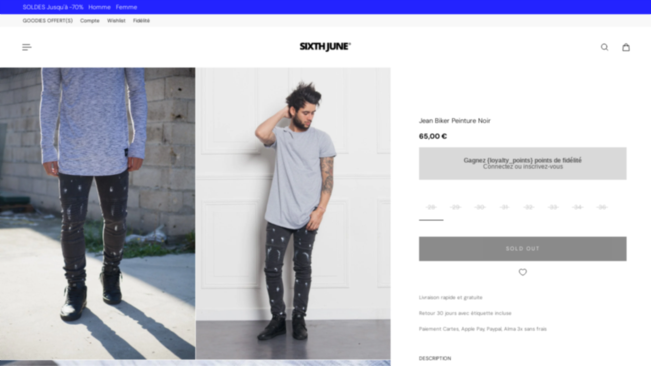

--- FILE ---
content_type: text/html; charset=utf-8
request_url: https://www.sixthjune.com/products/jean-biker-sixth-june-peinture-noir-m2226hde
body_size: 62419
content:
<!doctype html>
<html lang='fr'>
  <head>
    <meta charset='utf-8'>
    <meta http-equiv='X-UA-Compatible' content='IE=edge'>
    <meta name='viewport' content='width=device-width,initial-scale=1'>
    <meta name='theme-color' content='primary'><meta name='description' content='Jean biker noir Sixth June Homme. Effet tâches de peinture blanche. Coupe slim. Composition: coton (98%) - spandex (2%). Imprimé: non. Motif: uni. Taille: aucune. Hauteur: taille standard. Coupe: skinny.'><link rel='icon' type='image/png' href='//www.sixthjune.com/cdn/shop/files/favicon_SJ_blac.png?crop=center&height=32&v=1710168428&width=32'><meta property='og:site_name' content='Sixth June'>
<meta property='og:url' content='https://www.sixthjune.com/products/jean-biker-sixth-june-peinture-noir-m2226hde'>
<meta property='og:title' content='Jean biker peinture noir'>
<meta property='og:type' content='product'>
<meta property='og:description' content='Jean biker noir Sixth June Homme. Effet tâches de peinture blanche. Coupe slim. Composition: coton (98%) - spandex (2%). Imprimé: non. Motif: uni. Taille: aucune. Hauteur: taille standard. Coupe: skinny.'><meta
    property='og:image'
    content='http://www.sixthjune.com/cdn/shop/products/jean-sixthjune-m2226hde-blac-3.jpg?crop=center&height=1500&v=1676993171&width=1000'
  >
  <meta
    property='og:image:secure_url'
    content='https://www.sixthjune.com/cdn/shop/products/jean-sixthjune-m2226hde-blac-3.jpg?crop=center&height=1500&v=1676993171&width=1000'
  >
  <meta property='og:image:width' content='1000'>
  <meta property='og:image:height' content='1500'><meta property='og:price:amount' content='65,00'>
  <meta property='og:price:currency' content='EUR'><meta name='twitter:card' content='summary_large_image'>
<meta name='twitter:title' content='Jean biker peinture noir'>
<meta name='twitter:description' content='Jean biker noir Sixth June Homme. Effet tâches de peinture blanche. Coupe slim. Composition: coton (98%) - spandex (2%). Imprimé: non. Motif: uni. Taille: aucune. Hauteur: taille standard. Coupe: skinny.'>

    <link rel='canonical' href='https://www.sixthjune.com/products/jean-biker-sixth-june-peinture-noir-m2226hde'>
    <link rel='preconnect' href='https://cdn.shopify.com' crossorigin>
    <link rel='preconnect' href='https://fonts.shopifycdn.com' crossorigin>

    <title>
      Jean biker peinture noir &ndash; Sixth June</title>

    <style data-shopify>:root{/* product card */--gsc-product-card-title-font-family:"DM Sans", sans-serif;--gsc-product-card-title-font-style:normal;--gsc-product-card-title-font-weight:300;--gsc-product-card-title-transform:capitalize;--gsc-product-card-title-letter-spacing:0px;--gsc-product-card-title-font-size:calc(1.4rem * 0.75);--gsc-product-card-title-line-height:calc(22 / 14);--gsc-product-card-price-font-family:"DM Sans", sans-serif;--gsc-product-card-price-font-size:var(--gsc-product-card-price-font-size-xs);--gsc-product-card-price-line-height:var(--gsc-product-card-price-line-height-xs);--gsc-product-card-price-font-weight:300;--gsc-product-sale-badge-background:rgba(35, 35, 255, 1.0); --gsc-product-sale-badge-color:rgba(255, 255, 255, 1.0);--gsc-product-sold-out-badge-background:rgb(22, 22, 22);--gsc-product-sold-out-badge-color:255, 255, 255;--gsc-product-custom-badge-1-background:rgba(0, 0, 0, 1.0);--gsc-product-custom-badge-1-color:rgba(255, 255, 255, 1.0);--gsc-product-custom-badge-2-background:rgba(0, 0, 0, 1.0);--gsc-product-custom-badge-2-color:rgba(255, 255, 255, 1.0);--gsc-product-custom-badge-3-background:rgba(0, 0, 0, 1.0);--gsc-product-custom-badge-3-color:rgba(255, 255, 255, 1.0);--gsc-rating-stars-color:#f49a13;/* product and product card badges */--gsc-product-highlight-price-color:rgba(35, 35, 255, 1.0);--gsc-product-sale-amount-badge-background:rgba(35, 35, 255, 1.0);--gsc-product-sale-amount-badge-color:rgba(29, 29, 29, 1.0);/* cart icon in header */--gsc-header-cart-icon-background-color:#7f7f7f;--gsc-header-cart-icon-text-color:#ffffff;/* shipping bar */--gsc-free-shipping-bar-message-color:#141416;--gsc-free-shipping-bar-size:6px;--gsc-free-shipping-bar-bg-high:20, 20, 22;--gsc-free-shipping-bar-color:linear-gradient(90deg, rgba(255, 167, 35, 1), rgba(165, 255, 51, 1) 100%);/* headings */--gsc-headings-font-family:"DM Sans", sans-serif;--gsc-headings-font-style:normal;--gsc-headings-font-weight:300;--gsc-headings-text-transform:capitalize;--gsc-headings-letter-spacing:0px;--gsc-headings-word-spacing:0rem;--gsc-headings-font-scale:0.5;/* body text */--gsc-body-font-family:"DM Sans", sans-serif;--gsc-body-font-style:normal;--gsc-body-font-weight:300;--gsc-body-font-scale:0.75;--gsc-body-font-opacity:100%;--gsc-body-font-letter-spacing:0px;/* button */--gsc-button-font-family:"DM Sans", sans-serif;--gsc-button-font-style:normal;--gsc-button-font-weight:300;--gsc-button-letter-spacing:2px;--gsc-button-font-size:calc(1.4rem * 0.75);--gsc-button-line-height:calc(22 / 14);--gsc-button-text-transform:uppercase;/* menu */--gsc-menu-font-family:"DM Sans", sans-serif;--gsc-menu-font-style:normal;--gsc-menu-font-weight:300;--gsc-menu-font-letter-spacing:0px;--gsc-menu-font-size:calc(var(--gsc-fz-11) * 1.0);--gsc-drawer-menu-font-size:calc(var(--gsc-fz-11) * 0.76);--gsc-drawer-menu-font-letter-spacing:0px;--gsc-menu-line-height:calc(24 / 16);--gsc-menu-text-transform:capitalize;/* header icons */--gsc-header-icons-font-family:"DM Sans", sans-serif;--gsc-header-icons-font-style:normal;--gsc-header-icons-font-weight:300;--gsc-header-icons-font-letter-spacing:0px;--gsc-header-icons-font-size:calc(var(--gsc-fz-11) * 1.0);--gsc-header-icons-line-height:calc(var(--gsc-header-icons-font-size) * 1.5);--gsc-header-icons-gap:calc(10px * 1.0);--gsc-header-icons-text-transform:normal;/* icons */--gsc-blockquote-icon:url(//www.sixthjune.com/cdn/shop/t/19/assets/blockquote-icon_small.png?v=135287403125014426651755607212);/* container */--gsc-page-width:2560px;--gsc-aside-padding-size:40px;--gsc-modals-and-header-paddings:min(20px, 40px);/* drawers and modals */--gsc-drawer-transition-duration:0.5s;--gsc-drawer-transition-timing:cubic-bezier(0.24, 0.25, 0, 1);--gsc-drawer-modal-shadow:none;--gsc-default-card-image-ratio:var(--gsc-large-portrait-image-ratio);--gsc-default-card-image-ratio-numeric:var(--gsc-large-portrait-image-ratio-numeric);--gsc-default-shape-fill-mode:contain;}.body-font-weight-from-global-settings{font-weight:var(--gsc-body-font-weight);--gsc-font-weight-bold:var(--gsc-body-font-weight);--gsc-font-weight-semibold:var(--gsc-body-font-weight);--gsc-font-weight-medium:var(--gsc-body-font-weight);}body{--gsc-overlay-color:22 22 22 / 1.0;--gsc-overlay-opacity:70%;--gsc-overlay-blur:2.5px;}.color-default{--gsc-text-color:0, 0, 0;--gsc-background-color:255, 255, 255;--gsc-foreground-color:250, 250, 250;--gsc-border-color:204, 204, 204;--gsc-button-background-color:22, 22, 22;--gsc-button-text-color:255, 255, 255;--gsc-outline-button-background-color:22, 22, 22;--gsc-outline-button-text-color:22, 22, 22;--gsc-image-opacity-color:22, 22, 22;--gsc-text-color-100:#000000;--gsc-background-color-100:#FFFFFF;--gsc-foreground-color-100:#fafafa;--gsc-border-color-100:#cccccc;--gsc-button-background-color-100:#161616;--gsc-button-text-color-100:#ffffff;--gsc-outline-button-background-color-100:#161616;--gsc-outline-button-text-color-100:#161616;}body,.color-primary{--gsc-text-color:0, 0, 0;--gsc-background-color:255, 255, 255;--gsc-foreground-color:250, 250, 250;--gsc-border-color:204, 204, 204;--gsc-button-background-color:22, 22, 22;--gsc-button-text-color:255, 255, 255;--gsc-outline-button-background-color:22, 22, 22;--gsc-outline-button-text-color:22, 22, 22;--gsc-image-opacity-color:22, 22, 22;--gsc-text-color-100:#000000;--gsc-background-color-100:#FFFFFF;--gsc-foreground-color-100:#fafafa;--gsc-border-color-100:#cccccc;--gsc-button-background-color-100:#161616;--gsc-button-text-color-100:#ffffff;--gsc-outline-button-background-color-100:#161616;--gsc-outline-button-text-color-100:#161616;}.color-secondary{--gsc-text-color:0, 0, 0;--gsc-background-color:248, 248, 248;--gsc-foreground-color:255, 255, 255;--gsc-border-color:236, 236, 236;--gsc-button-background-color:22, 22, 22;--gsc-button-text-color:255, 255, 255;--gsc-outline-button-background-color:22, 22, 22;--gsc-outline-button-text-color:22, 22, 22;--gsc-image-opacity-color:22, 22, 22;--gsc-text-color-100:#000000;--gsc-background-color-100:#f8f8f8;--gsc-foreground-color-100:#ffffff;--gsc-border-color-100:#ececec;--gsc-button-background-color-100:#161616;--gsc-button-text-color-100:#ffffff;--gsc-outline-button-background-color-100:#161616;--gsc-outline-button-text-color-100:#161616;}.color-custom-1{--gsc-text-color:255, 255, 255;--gsc-background-color:0, 0, 0;--gsc-foreground-color:32, 32, 32;--gsc-border-color:255, 255, 255;--gsc-button-background-color:0, 0, 0;--gsc-button-text-color:255, 255, 255;--gsc-outline-button-background-color:255, 255, 255;--gsc-outline-button-text-color:255, 255, 255;--gsc-image-opacity-color:22, 22, 22;--gsc-text-color-100:#ffffff;--gsc-background-color-100:#000000;--gsc-foreground-color-100:#202020;--gsc-border-color-100:#ffffff;--gsc-button-background-color-100:#000000;--gsc-button-text-color-100:#ffffff;--gsc-outline-button-background-color-100:#ffffff;--gsc-outline-button-text-color-100:#ffffff;}.color-custom-2{--gsc-text-color:22, 22, 22;--gsc-background-color:255, 255, 255;--gsc-foreground-color:245, 245, 245;--gsc-border-color:217, 217, 217;--gsc-button-background-color:240, 240, 240;--gsc-button-text-color:22, 22, 22;--gsc-outline-button-background-color:240, 240, 240;--gsc-outline-button-text-color:22, 22, 22;--gsc-image-opacity-color:22, 22, 22;--gsc-text-color-100:#161616;--gsc-background-color-100:#ffffff;--gsc-foreground-color-100:#f5f5f5;--gsc-border-color-100:#d9d9d9;--gsc-button-background-color-100:#f0f0f0;--gsc-button-text-color-100:#161616;--gsc-outline-button-background-color-100:#f0f0f0;--gsc-outline-button-text-color-100:#161616;}.color-custom-3{--gsc-text-color:255, 255, 255;--gsc-background-color:35, 35, 255;--gsc-foreground-color:0, 0, 0;--gsc-border-color:255, 255, 255;--gsc-button-background-color:255, 255, 255;--gsc-button-text-color:35, 35, 255;--gsc-outline-button-background-color:255, 255, 255;--gsc-outline-button-text-color:255, 255, 255;--gsc-image-opacity-color:35, 35, 255;--gsc-text-color-100:#ffffff;--gsc-background-color-100:#2323ff;--gsc-foreground-color-100:#000000;--gsc-border-color-100:#ffffff;--gsc-button-background-color-100:#ffffff;--gsc-button-text-color-100:#2323ff;--gsc-outline-button-background-color-100:#ffffff;--gsc-outline-button-text-color-100:#ffffff;}.color-white{--gsc-text-color:255, 255, 255;--gsc-background-color:22, 22, 22;--gsc-foreground-color:29, 29, 29;--gsc-border-color:255, 255, 255;--gsc-button-background-color:22, 22, 22;--gsc-button-text-color:255, 255, 255;--gsc-outline-button-background-color:0, 0, 0;--gsc-outline-button-text-color:255, 255, 255;--gsc-image-opacity-color:0, 0, 0;--gsc-text-color-100:#ffffff;--gsc-background-color-100:#161616;--gsc-foreground-color-100:#1d1d1d;--gsc-border-color-100:#ffffff;--gsc-button-background-color-100:#161616;--gsc-button-text-color-100:#ffffff;--gsc-outline-button-background-color-100:#000000;--gsc-outline-button-text-color-100:#ffffff;}.color-black{--gsc-text-color:0, 0, 0;--gsc-background-color:255, 255, 255;--gsc-foreground-color:243, 243, 243;--gsc-border-color:0, 0, 0;--gsc-button-background-color:0, 0, 0;--gsc-button-text-color:255, 255, 255;--gsc-outline-button-background-color:255, 255, 255;--gsc-outline-button-text-color:20, 20, 22;--gsc-image-opacity-color:0, 0, 0;--gsc-text-color-100:#000000;--gsc-background-color-100:#ffffff;--gsc-foreground-color-100:#f3f3f3;--gsc-border-color-100:#000000;--gsc-button-background-color-100:#000000;--gsc-button-text-color-100:#ffffff;--gsc-outline-button-background-color-100:#FFFFFF;--gsc-outline-button-text-color-100:#141416;}.color-custom-5{--gsc-text-color:, , ;--gsc-background-color:, , ;--gsc-foreground-color:, , ;--gsc-border-color:, , ;--gsc-button-background-color:35, 35, 255;--gsc-button-text-color:255, 255, 255;--gsc-outline-button-background-color:, , ;--gsc-outline-button-text-color:, , ;--gsc-image-opacity-color:, , ;--gsc-text-color-100:;--gsc-background-color-100:;--gsc-foreground-color-100:;--gsc-border-color-100:;--gsc-button-background-color-100:#2323ff;--gsc-button-text-color-100:#ffffff;--gsc-outline-button-background-color-100:;--gsc-outline-button-text-color-100:;}</style> 
    <link href="//www.sixthjune.com/cdn/shop/t/19/assets/bundle.js?v=142931920309704424331755607212" as="script" rel="preload">
    <link href="//www.sixthjune.com/cdn/shop/t/19/assets/bundle.css?v=148351080571943169041767964550" rel="stylesheet" type="text/css" media="all" />
    <link rel='preload' as='font' href='//www.sixthjune.com/cdn/fonts/dm_sans/dmsans_n3.d218434bb518134511e5205d90c23cfb8a1b261b.woff2' type='font/woff2' crossorigin><style data-shopify>
    @font-face {
  font-family: "DM Sans";
  font-weight: 300;
  font-style: normal;
  font-display: swap;
  src: url("//www.sixthjune.com/cdn/fonts/dm_sans/dmsans_n3.d218434bb518134511e5205d90c23cfb8a1b261b.woff2") format("woff2"),
       url("//www.sixthjune.com/cdn/fonts/dm_sans/dmsans_n3.0c324a11de656e0e3f656188ad5de9ff34f70c04.woff") format("woff");
}


    @font-face {
  font-family: "DM Sans";
  font-weight: 300;
  font-style: normal;
  font-display: swap;
  src: url("//www.sixthjune.com/cdn/fonts/dm_sans/dmsans_n3.d218434bb518134511e5205d90c23cfb8a1b261b.woff2") format("woff2"),
       url("//www.sixthjune.com/cdn/fonts/dm_sans/dmsans_n3.0c324a11de656e0e3f656188ad5de9ff34f70c04.woff") format("woff");
}

    @font-face {
  font-family: "DM Sans";
  font-weight: 400;
  font-style: normal;
  font-display: swap;
  src: url("//www.sixthjune.com/cdn/fonts/dm_sans/dmsans_n4.ec80bd4dd7e1a334c969c265873491ae56018d72.woff2") format("woff2"),
       url("//www.sixthjune.com/cdn/fonts/dm_sans/dmsans_n4.87bdd914d8a61247b911147ae68e754d695c58a6.woff") format("woff");
}

    @font-face {
  font-family: "DM Sans";
  font-weight: 500;
  font-style: normal;
  font-display: swap;
  src: url("//www.sixthjune.com/cdn/fonts/dm_sans/dmsans_n5.8a0f1984c77eb7186ceb87c4da2173ff65eb012e.woff2") format("woff2"),
       url("//www.sixthjune.com/cdn/fonts/dm_sans/dmsans_n5.9ad2e755a89e15b3d6c53259daad5fc9609888e6.woff") format("woff");
}

    @font-face {
  font-family: "DM Sans";
  font-weight: 600;
  font-style: normal;
  font-display: swap;
  src: url("//www.sixthjune.com/cdn/fonts/dm_sans/dmsans_n6.70a2453ea926d613c6a2f89af05180d14b3a7c96.woff2") format("woff2"),
       url("//www.sixthjune.com/cdn/fonts/dm_sans/dmsans_n6.355605667bef215872257574b57fc097044f7e20.woff") format("woff");
}

    @font-face {
  font-family: "DM Sans";
  font-weight: 700;
  font-style: normal;
  font-display: swap;
  src: url("//www.sixthjune.com/cdn/fonts/dm_sans/dmsans_n7.97e21d81502002291ea1de8aefb79170c6946ce5.woff2") format("woff2"),
       url("//www.sixthjune.com/cdn/fonts/dm_sans/dmsans_n7.af5c214f5116410ca1d53a2090665620e78e2e1b.woff") format("woff");
}


    @font-face {
  font-family: "DM Sans";
  font-weight: 300;
  font-style: italic;
  font-display: swap;
  src: url("//www.sixthjune.com/cdn/fonts/dm_sans/dmsans_i3.cf32206a8995abc7c8c1c761d4057a4728acd370.woff2") format("woff2"),
       url("//www.sixthjune.com/cdn/fonts/dm_sans/dmsans_i3.b485aa24a097d5067a26fc4100ad5d538e05ee39.woff") format("woff");
}

    @font-face {
  font-family: "DM Sans";
  font-weight: 400;
  font-style: italic;
  font-display: swap;
  src: url("//www.sixthjune.com/cdn/fonts/dm_sans/dmsans_i4.b8fe05e69ee95d5a53155c346957d8cbf5081c1a.woff2") format("woff2"),
       url("//www.sixthjune.com/cdn/fonts/dm_sans/dmsans_i4.403fe28ee2ea63e142575c0aa47684d65f8c23a0.woff") format("woff");
}

    @font-face {
  font-family: "DM Sans";
  font-weight: 500;
  font-style: italic;
  font-display: swap;
  src: url("//www.sixthjune.com/cdn/fonts/dm_sans/dmsans_i5.8654104650c013677e3def7db9b31bfbaa34e59a.woff2") format("woff2"),
       url("//www.sixthjune.com/cdn/fonts/dm_sans/dmsans_i5.a0dc844d8a75a4232f255fc600ad5a295572bed9.woff") format("woff");
}

    @font-face {
  font-family: "DM Sans";
  font-weight: 600;
  font-style: italic;
  font-display: swap;
  src: url("//www.sixthjune.com/cdn/fonts/dm_sans/dmsans_i6.b7d5b35c5f29523529e1bf4a3d0de71a44a277b6.woff2") format("woff2"),
       url("//www.sixthjune.com/cdn/fonts/dm_sans/dmsans_i6.9b760cc5bdd17b4de2c70249ba49bd707f27a31b.woff") format("woff");
}

    @font-face {
  font-family: "DM Sans";
  font-weight: 700;
  font-style: italic;
  font-display: swap;
  src: url("//www.sixthjune.com/cdn/fonts/dm_sans/dmsans_i7.52b57f7d7342eb7255084623d98ab83fd96e7f9b.woff2") format("woff2"),
       url("//www.sixthjune.com/cdn/fonts/dm_sans/dmsans_i7.d5e14ef18a1d4a8ce78a4187580b4eb1759c2eda.woff") format("woff");
}

  </style>
















     <!-- Copié depuis l'ancien thème Aurora (ne sais pas si toujours utile) -->
<!-- /snippets/gwa-hreflang.liquid v.1.0.3  from https://apps.shopify.com/hreflang-manager -->

<script>window.performance && window.performance.mark && window.performance.mark('shopify.content_for_header.start');</script><meta name="google-site-verification" content="AbsQ7q6UkR02YbXdUI_6QCkfGcDkU80z0t3kt_Rr7_4">
<meta id="shopify-digital-wallet" name="shopify-digital-wallet" content="/19903745/digital_wallets/dialog">
<meta name="shopify-checkout-api-token" content="365f239025e634d3f22da029660093bd">
<meta id="in-context-paypal-metadata" data-shop-id="19903745" data-venmo-supported="false" data-environment="production" data-locale="fr_FR" data-paypal-v4="true" data-currency="EUR">
<link rel="alternate" type="application/json+oembed" href="https://www.sixthjune.com/products/jean-biker-sixth-june-peinture-noir-m2226hde.oembed">
<script async="async" src="/checkouts/internal/preloads.js?locale=fr-FR"></script>
<script id="shopify-features" type="application/json">{"accessToken":"365f239025e634d3f22da029660093bd","betas":["rich-media-storefront-analytics"],"domain":"www.sixthjune.com","predictiveSearch":true,"shopId":19903745,"locale":"fr"}</script>
<script>var Shopify = Shopify || {};
Shopify.shop = "sixth-june.myshopify.com";
Shopify.locale = "fr";
Shopify.currency = {"active":"EUR","rate":"1.0"};
Shopify.country = "FR";
Shopify.theme = {"name":"Aurora 4.0.1 Aout 2025","id":183741776216,"schema_name":"Aurora","schema_version":"4.0.1","theme_store_id":1770,"role":"main"};
Shopify.theme.handle = "null";
Shopify.theme.style = {"id":null,"handle":null};
Shopify.cdnHost = "www.sixthjune.com/cdn";
Shopify.routes = Shopify.routes || {};
Shopify.routes.root = "/";</script>
<script type="module">!function(o){(o.Shopify=o.Shopify||{}).modules=!0}(window);</script>
<script>!function(o){function n(){var o=[];function n(){o.push(Array.prototype.slice.apply(arguments))}return n.q=o,n}var t=o.Shopify=o.Shopify||{};t.loadFeatures=n(),t.autoloadFeatures=n()}(window);</script>
<script id="shop-js-analytics" type="application/json">{"pageType":"product"}</script>
<script defer="defer" async type="module" src="//www.sixthjune.com/cdn/shopifycloud/shop-js/modules/v2/client.init-shop-cart-sync_XvpUV7qp.fr.esm.js"></script>
<script defer="defer" async type="module" src="//www.sixthjune.com/cdn/shopifycloud/shop-js/modules/v2/chunk.common_C2xzKNNs.esm.js"></script>
<script type="module">
  await import("//www.sixthjune.com/cdn/shopifycloud/shop-js/modules/v2/client.init-shop-cart-sync_XvpUV7qp.fr.esm.js");
await import("//www.sixthjune.com/cdn/shopifycloud/shop-js/modules/v2/chunk.common_C2xzKNNs.esm.js");

  window.Shopify.SignInWithShop?.initShopCartSync?.({"fedCMEnabled":true,"windoidEnabled":true});

</script>
<script>(function() {
  var isLoaded = false;
  function asyncLoad() {
    if (isLoaded) return;
    isLoaded = true;
    var urls = ["https:\/\/assets.loyoly.io\/public\/scripts\/referral.js?shop=sixth-june.myshopify.com"];
    for (var i = 0; i < urls.length; i++) {
      var s = document.createElement('script');
      s.type = 'text/javascript';
      s.async = true;
      s.src = urls[i];
      var x = document.getElementsByTagName('script')[0];
      x.parentNode.insertBefore(s, x);
    }
  };
  if(window.attachEvent) {
    window.attachEvent('onload', asyncLoad);
  } else {
    window.addEventListener('load', asyncLoad, false);
  }
})();</script>
<script id="__st">var __st={"a":19903745,"offset":3600,"reqid":"73e14727-2e9f-4155-8874-15f62904429a-1768846693","pageurl":"www.sixthjune.com\/products\/jean-biker-sixth-june-peinture-noir-m2226hde","u":"11c48040728e","p":"product","rtyp":"product","rid":4392571633762};</script>
<script>window.ShopifyPaypalV4VisibilityTracking = true;</script>
<script id="captcha-bootstrap">!function(){'use strict';const t='contact',e='account',n='new_comment',o=[[t,t],['blogs',n],['comments',n],[t,'customer']],c=[[e,'customer_login'],[e,'guest_login'],[e,'recover_customer_password'],[e,'create_customer']],r=t=>t.map((([t,e])=>`form[action*='/${t}']:not([data-nocaptcha='true']) input[name='form_type'][value='${e}']`)).join(','),a=t=>()=>t?[...document.querySelectorAll(t)].map((t=>t.form)):[];function s(){const t=[...o],e=r(t);return a(e)}const i='password',u='form_key',d=['recaptcha-v3-token','g-recaptcha-response','h-captcha-response',i],f=()=>{try{return window.sessionStorage}catch{return}},m='__shopify_v',_=t=>t.elements[u];function p(t,e,n=!1){try{const o=window.sessionStorage,c=JSON.parse(o.getItem(e)),{data:r}=function(t){const{data:e,action:n}=t;return t[m]||n?{data:e,action:n}:{data:t,action:n}}(c);for(const[e,n]of Object.entries(r))t.elements[e]&&(t.elements[e].value=n);n&&o.removeItem(e)}catch(o){console.error('form repopulation failed',{error:o})}}const l='form_type',E='cptcha';function T(t){t.dataset[E]=!0}const w=window,h=w.document,L='Shopify',v='ce_forms',y='captcha';let A=!1;((t,e)=>{const n=(g='f06e6c50-85a8-45c8-87d0-21a2b65856fe',I='https://cdn.shopify.com/shopifycloud/storefront-forms-hcaptcha/ce_storefront_forms_captcha_hcaptcha.v1.5.2.iife.js',D={infoText:'Protégé par hCaptcha',privacyText:'Confidentialité',termsText:'Conditions'},(t,e,n)=>{const o=w[L][v],c=o.bindForm;if(c)return c(t,g,e,D).then(n);var r;o.q.push([[t,g,e,D],n]),r=I,A||(h.body.append(Object.assign(h.createElement('script'),{id:'captcha-provider',async:!0,src:r})),A=!0)});var g,I,D;w[L]=w[L]||{},w[L][v]=w[L][v]||{},w[L][v].q=[],w[L][y]=w[L][y]||{},w[L][y].protect=function(t,e){n(t,void 0,e),T(t)},Object.freeze(w[L][y]),function(t,e,n,w,h,L){const[v,y,A,g]=function(t,e,n){const i=e?o:[],u=t?c:[],d=[...i,...u],f=r(d),m=r(i),_=r(d.filter((([t,e])=>n.includes(e))));return[a(f),a(m),a(_),s()]}(w,h,L),I=t=>{const e=t.target;return e instanceof HTMLFormElement?e:e&&e.form},D=t=>v().includes(t);t.addEventListener('submit',(t=>{const e=I(t);if(!e)return;const n=D(e)&&!e.dataset.hcaptchaBound&&!e.dataset.recaptchaBound,o=_(e),c=g().includes(e)&&(!o||!o.value);(n||c)&&t.preventDefault(),c&&!n&&(function(t){try{if(!f())return;!function(t){const e=f();if(!e)return;const n=_(t);if(!n)return;const o=n.value;o&&e.removeItem(o)}(t);const e=Array.from(Array(32),(()=>Math.random().toString(36)[2])).join('');!function(t,e){_(t)||t.append(Object.assign(document.createElement('input'),{type:'hidden',name:u})),t.elements[u].value=e}(t,e),function(t,e){const n=f();if(!n)return;const o=[...t.querySelectorAll(`input[type='${i}']`)].map((({name:t})=>t)),c=[...d,...o],r={};for(const[a,s]of new FormData(t).entries())c.includes(a)||(r[a]=s);n.setItem(e,JSON.stringify({[m]:1,action:t.action,data:r}))}(t,e)}catch(e){console.error('failed to persist form',e)}}(e),e.submit())}));const S=(t,e)=>{t&&!t.dataset[E]&&(n(t,e.some((e=>e===t))),T(t))};for(const o of['focusin','change'])t.addEventListener(o,(t=>{const e=I(t);D(e)&&S(e,y())}));const B=e.get('form_key'),M=e.get(l),P=B&&M;t.addEventListener('DOMContentLoaded',(()=>{const t=y();if(P)for(const e of t)e.elements[l].value===M&&p(e,B);[...new Set([...A(),...v().filter((t=>'true'===t.dataset.shopifyCaptcha))])].forEach((e=>S(e,t)))}))}(h,new URLSearchParams(w.location.search),n,t,e,['guest_login'])})(!0,!0)}();</script>
<script integrity="sha256-4kQ18oKyAcykRKYeNunJcIwy7WH5gtpwJnB7kiuLZ1E=" data-source-attribution="shopify.loadfeatures" defer="defer" src="//www.sixthjune.com/cdn/shopifycloud/storefront/assets/storefront/load_feature-a0a9edcb.js" crossorigin="anonymous"></script>
<script data-source-attribution="shopify.dynamic_checkout.dynamic.init">var Shopify=Shopify||{};Shopify.PaymentButton=Shopify.PaymentButton||{isStorefrontPortableWallets:!0,init:function(){window.Shopify.PaymentButton.init=function(){};var t=document.createElement("script");t.src="https://www.sixthjune.com/cdn/shopifycloud/portable-wallets/latest/portable-wallets.fr.js",t.type="module",document.head.appendChild(t)}};
</script>
<script data-source-attribution="shopify.dynamic_checkout.buyer_consent">
  function portableWalletsHideBuyerConsent(e){var t=document.getElementById("shopify-buyer-consent"),n=document.getElementById("shopify-subscription-policy-button");t&&n&&(t.classList.add("hidden"),t.setAttribute("aria-hidden","true"),n.removeEventListener("click",e))}function portableWalletsShowBuyerConsent(e){var t=document.getElementById("shopify-buyer-consent"),n=document.getElementById("shopify-subscription-policy-button");t&&n&&(t.classList.remove("hidden"),t.removeAttribute("aria-hidden"),n.addEventListener("click",e))}window.Shopify?.PaymentButton&&(window.Shopify.PaymentButton.hideBuyerConsent=portableWalletsHideBuyerConsent,window.Shopify.PaymentButton.showBuyerConsent=portableWalletsShowBuyerConsent);
</script>
<script data-source-attribution="shopify.dynamic_checkout.cart.bootstrap">document.addEventListener("DOMContentLoaded",(function(){function t(){return document.querySelector("shopify-accelerated-checkout-cart, shopify-accelerated-checkout")}if(t())Shopify.PaymentButton.init();else{new MutationObserver((function(e,n){t()&&(Shopify.PaymentButton.init(),n.disconnect())})).observe(document.body,{childList:!0,subtree:!0})}}));
</script>
<script id='scb4127' type='text/javascript' async='' src='https://www.sixthjune.com/cdn/shopifycloud/privacy-banner/storefront-banner.js'></script><link id="shopify-accelerated-checkout-styles" rel="stylesheet" media="screen" href="https://www.sixthjune.com/cdn/shopifycloud/portable-wallets/latest/accelerated-checkout-backwards-compat.css" crossorigin="anonymous">
<style id="shopify-accelerated-checkout-cart">
        #shopify-buyer-consent {
  margin-top: 1em;
  display: inline-block;
  width: 100%;
}

#shopify-buyer-consent.hidden {
  display: none;
}

#shopify-subscription-policy-button {
  background: none;
  border: none;
  padding: 0;
  text-decoration: underline;
  font-size: inherit;
  cursor: pointer;
}

#shopify-subscription-policy-button::before {
  box-shadow: none;
}

      </style>

<script>window.performance && window.performance.mark && window.performance.mark('shopify.content_for_header.end');</script>

<!-- Custom CSS Guillaume -->
<link href="//www.sixthjune.com/cdn/shop/t/19/assets/custom.css?v=7675164407237255761758634579" rel="stylesheet" type="text/css" media="all" />
<!-- Fin Custom CSS Guillaume -->

   
 <!-- Global site tag (gtag.js) - Google Analytics -->
<script async src="https://www.googletagmanager.com/gtag/js?id=AW-1015419383"></script>
<script>
  window.dataLayer = window.dataLayer || [];
  function gtag()
  gtag('js', new Date());
  gtag('config', 'AW-1015419383');
</script>

  
  <!-- BEGIN app block: shopify://apps/loyoly/blocks/international/f8398f67-b476-4b74-89b8-cb199b7011c9 -->
<script>
  // Set the current lang
  window.loyoly_lang_code = 'fr'
  // Set the convert rate
  window.loyoly_convert_rate = window.Shopify.currency.rate
  // Set the current money code
  window.loyoly_money_code = 'EUR'
  // Localized suffix
  window.loyoly_lang_suffix = '/'


</script>


<!-- END app block --><!-- BEGIN app block: shopify://apps/selecty/blocks/app-embed/a005a4a7-4aa2-4155-9c2b-0ab41acbf99c --><template id="sel-form-template">
  <div id="sel-form" style="display: none;">
    <form method="post" action="/localization" id="localization_form" accept-charset="UTF-8" class="shopify-localization-form" enctype="multipart/form-data"><input type="hidden" name="form_type" value="localization" /><input type="hidden" name="utf8" value="✓" /><input type="hidden" name="_method" value="put" /><input type="hidden" name="return_to" value="/products/jean-biker-sixth-june-peinture-noir-m2226hde" />
      <input type="hidden" name="country_code" value="FR">
      <input type="hidden" name="language_code" value="fr">
    </form>
  </div>
</template>


  <script>
    (function () {
      window.$selector = window.$selector || []; // Create empty queue for action (sdk) if user has not created his yet
      // Fetch geodata only for new users
      const wasRedirected = localStorage.getItem('sel-autodetect') === '1';

      if (!wasRedirected) {
        window.selectorConfigGeoData = fetch('/browsing_context_suggestions.json?source=geolocation_recommendation&country[enabled]=true&currency[enabled]=true&language[enabled]=true', {
          method: 'GET',
          mode: 'cors',
          cache: 'default',
          credentials: 'same-origin',
          headers: {
            'Content-Type': 'application/json',
            'Access-Control-Allow-Origin': '*'
          },
          redirect: 'follow',
          referrerPolicy: 'no-referrer',
        });
      }
    })()
  </script>
  <script type="application/json" id="__selectors_json">
    {
    "selectors": 
  [{"title":"Language","status":"published","visibility":[],"design":{"resource":"languages","resourceList":["languages"],"type":"modal","theme":"minimal","scheme":"custom","short":"none","search":"none","scale":80,"styles":{"general":".sel-disclosure-btn .sel-title {\ndisplay: none;\n}\n\n.sel-minimal .dfrngn\n{\n    background: transparent;\n    padding: 1rem .8rem;\n}\n\n.sel-icon {\n    height: 80%;\n    width: 80%;\n}","extra":""},"reverse":true,"view":"all","flagMode":"flag","colors":{"text":{"red":22,"green":22,"blue":22,"alpha":1,"filter":"invert(6%) sepia(4%) saturate(17%) hue-rotate(314deg) brightness(101%) contrast(93%)"},"accent":{"red":22,"green":22,"blue":22,"alpha":1,"filter":"invert(0%) sepia(15%) saturate(6046%) hue-rotate(80deg) brightness(111%) contrast(83%)"},"background":{"red":255,"green":255,"blue":255,"alpha":1,"filter":"invert(97%) sepia(100%) saturate(2%) hue-rotate(9deg) brightness(108%) contrast(101%)"}},"withoutShadowRoot":false,"hideUnavailableResources":false,"typography":{"default":{"fontFamily":"Helvetica","fontStyle":"normal","fontWeight":"normal","size":{"value":14,"dimension":"px"},"custom":false},"accent":{"fontFamily":"Helvetica","fontStyle":"normal","fontWeight":"normal","size":{"value":14,"dimension":"px"},"custom":false}},"position":{"type":"custom","value":{"horizontal":"static","vertical":"static"}},"visibility":{"breakpoints":["xs","md","lg","sm","xl"],"params":{"logicVariant":"exclude","resources":[],"retainDuringSession":false},"countries":{"logicVariant":"include","resources":[]},"languages":{"logicVariant":"include","resources":[]},"urls":{"logicVariant":"include","resources":[],"allowSubpaths":false}}},"id":"MU834840","i18n":{"original":{}}},{"_id":"66c79949be9afeb3dd410773","id":"stores-resource-selector","storeId":68633952553,"parentDomain":"sixth-june.myshopify.com","title":"Multi-stores selector","design":{"resource":"stores","resourceList":["stores"],"type":"drop-down","theme":"basic","scheme":"basic","short":"none","search":"none","styles":{"general":"","extra":""},"reverse":true,"view":"all","colors":{"text":{"red":32,"green":34,"blue":35,"alpha":1,"filter":"invert(10%) sepia(7%) saturate(451%) hue-rotate(156deg) brightness(93%) contrast(90%)"},"accent":{"red":32,"green":34,"blue":35,"alpha":1,"filter":"invert(7%) sepia(6%) saturate(770%) hue-rotate(155deg) brightness(98%) contrast(86%)"},"background":{"red":255,"green":255,"blue":255,"alpha":1,"filter":"invert(100%) sepia(98%) saturate(8%) hue-rotate(180deg) brightness(102%) contrast(101%)"}},"typography":{"default":{"fontFamily":"Verdana","fontStyle":"normal","fontWeight":"normal","size":{"value":14,"dimension":"px"}},"accent":{"fontFamily":"Verdana","fontStyle":"normal","fontWeight":"normal","size":{"value":14,"dimension":"px"}}},"position":{"type":"fixed","value":{"vertical":"bottom","horizontal":"left"}}},"visibility":[],"status":"disabled","createdAt":"2024-08-22T20:02:17.585Z","updatedAt":"2026-01-19T11:51:32.661Z","__v":0}],
    "store": 
  
    {"isBrandingStore":true,"shouldBranding":false}
  
,
    "autodetect": 
  
    {"_id":"65e20ce0ef0cafe03ec6934a","storeId":19903745,"design":{"resource":"stores","behavior":"necessary","resourceList":["stores"],"type":"modal","scheme":"custom","styles":{"general":"","extra":""},"search":"none","view":"all","short":"none","flagMode":{"icon":"icon","flag":"flag"},"showFlag":false,"canBeClosed":true,"animation":"fade","scale":80,"border":{"radius":{"topLeft":0,"topRight":0,"bottomLeft":0,"bottomRight":0},"width":{"top":1,"right":1,"bottom":1,"left":1},"style":"solid","color":"#20222333"},"secondaryButtonBorder":{"radius":{"topLeft":4,"topRight":4,"bottomLeft":4,"bottomRight":4},"width":{"top":0,"right":0,"bottom":0,"left":0},"style":"solid","color":"#20222333"},"primaryButtonBorder":{"radius":{"topLeft":4,"topRight":4,"bottomLeft":4,"bottomRight":4},"width":{"top":2,"right":2,"bottom":2,"left":2},"style":"solid","color":"#202223"},"colors":{"text":{"red":32,"green":34,"blue":35,"alpha":1},"accent":{"red":32,"green":34,"blue":35,"alpha":1},"background":{"red":255,"green":255,"blue":255,"alpha":1,"filter":"invert(100%) sepia(0%) saturate(0%) hue-rotate(49deg) brightness(103%) contrast(103%)"}},"typography":{"title":{"fontFamily":"Helvetica","fontStyle":"normal","fontWeight":"normal","size":{"value":14,"dimension":"px"}},"default":{"fontFamily":"Helvetica","fontStyle":"normal","fontWeight":"normal","size":{"value":14,"dimension":"px"}},"accent":{"fontFamily":"Helvetica","fontStyle":"normal","fontWeight":"normal","size":{"value":14,"dimension":"px"}}},"withoutShadowRoot":false,"hideUnavailableResources":false,"position":{"type":"fixed","value":{"horizontal":"center","vertical":"center"}},"backgroundImgUrl":"https://selectors.devit.software/sdk/images/autodetect-page-default-background.svg","contentBackgroundImgUrl":null,"visibility":{"countries":{"logicVariant":"include","resources":["US","CA"]}}},"i18n":{"original":{"languages_currencies":"<p class='adt-content__header'>Are you in the right language and currency?</p><p class='adt-content__text'>Please choose what is more suitable for you.</p>","languages_countries":"<p class='adt-content__header'>Are you in the right country and language? </p><p class='adt-content__text'>Please choose what is more suitable for you.</p>","languages":"<p class='adt-content__header'>Are you in the right language?</p><p class='adt-content__text'>Please choose what is more suitable for you.</p>","currencies":"<p class='adt-content__header'>Are you in the right currency?</p><p class='adt-content__text'>Please choose what is more suitable for you.</p>","markets":"<p class='adt-content__header'>Are you in the right place?</p><p class='adt-content__text'>Please select your shipping region.</p>","languages_label":"Languages","countries_label":"Countries","currencies_label":"Currencies","markets_label":"Markets","countries":"<p class='adt-content__header'>Are you in the right place?</p><p class='adt-content__text'>Please select your shipping destination country.</p>","button":"Shop now","stores":"<p class='adt-content__header'>Welcome to our store.</p><p class='adt-content__text'>Which one is more suitable for you?</p>","Custom":"<p class='adt-content__header'>Welcome to our store.</p><p class='adt-content__text'>Which one is more suitable for you?</p>"},"en":{"languages":"","currencies":"","markets":"","countries":"","languages_currencies":"","languages_countries":"","button":"","stores":"","Custom":""},"de":{"languages":"","currencies":"","markets":"","countries":"","languages_currencies":"","languages_countries":"","button":"","stores":"","Custom":""}},"visibility":[],"status":"published","createdAt":"2024-03-01T17:14:08.587Z","updatedAt":"2024-08-23T10:24:17.006Z","__v":0}
  
,
    "autoRedirect": 
  
    {"active":false,"resource":"none","behavior":"necessary","queryParams":[],"redirectToDefaultLanguage":false,"visibility":{"urls":null,"countries":false}}
  
,
    "customResources": 
  [{"name":"Custom","resources":[{"title":"France","customImgUrl":"https://cdn.shopify.com/s/files/1/1990/3745/files/92086_france_icon_2711d91d-ece4-4b8b-b498-1b3a6987ed7d.png?v=1705334532","link":"https://www.sixthjune.com/","code":"Fcearn","localization":{"fr":"FR (€)","en":"FR (€)","de":"FR (€)"},"orderId":0,"samePathname":true},{"title":"Deutschland","customImgUrl":"https://cdn.shopify.com/s/files/1/1990/3745/files/92094_germany_icon_1f3c04f8-8612-4be5-aa3c-f9ab67e7112f.png?v=1705334532","link":"https://www.sixthjune.com/de","code":"dlcahusnDet","localization":{"fr":"DE (€)","en":"DE (€)","de":"DE (€)"},"orderId":1,"samePathname":true},{"title":"Europe","customImgUrl":"https://cdn.shopify.com/s/files/1/1990/3745/files/92076_european_union_icon_b5e8672f-70ac-4f3c-bd36-d3ae93a09aa3.png?v=1697444937","link":"https://www.sixthjune.com/en","code":"rEopeu","localization":{"fr":"EU (€)","en":"EU (€)","de":"EU (€)"},"orderId":2,"samePathname":true},{"title":"USA","customImgUrl":"https://cdn.shopify.com/s/files/1/1990/3745/files/92406_states_united_icon_17a81cc0-6f56-4d72-9716-9c799c62c5e2.png?v=1707317452","link":"https://us.sixthjune.com/","code":"USA","localization":{"fr":"US/CAN →","en":"US/CAN →","de":"US/CAN →"},"orderId":3,"samePathname":false}]},{"name":"stores","resources":[{"domain":"sixth-june-usa.myshopify.com","additionalDomains":["us.sixthjune.com","us.sixthjune.com"],"title":"sixth-june-usa","customImgUrl":"https://cdn.shopify.com/s/files/1/1990/3745/files/92406_states_united_icon_17a81cc0-6f56-4d72-9716-9c799c62c5e2.png?v=1707317452","link":"https://us.sixthjune.com","code":"uuysmcjotmhipxnoehiyasfs","orderId":0,"localization":{"fr":"USA"}},{"domain":"sixth-june.myshopify.com","additionalDomains":["www.sixthjune.com","www.sixthjune.com","www.sixthjune.com","www.sixthjune.com","www.sixthjune.com"],"title":"sixth-june","customImgUrl":"https://cdn.shopify.com/s/files/1/1990/3745/files/92076_european_union_icon_b5e8672f-70ac-4f3c-bd36-d3ae93a09aa3.png?v=1697444937","link":"https://www.sixthjune.com","code":"ofuhinyoesxjsitmypmhc","orderId":1,"localization":{"fr":"Europe"}}],"isConnected":true}],
    "markets": [{"enabled":true,"locale":"fr","countries":["AT","DE"],"webPresence":{"alternateLocales":["en","de"],"defaultLocale":"fr","subfolderSuffix":null,"domain":{"host":"www.sixthjune.com"}},"localCurrencies":false,"curr":{"code":"EUR"},"alternateLocales":["en","de"],"domain":{"host":"www.sixthjune.com"},"name":"Allemand","regions":[{"code":"AT"},{"code":"DE"}],"country":"AT","title":"Allemand","host":"www.sixthjune.com"},{"enabled":true,"locale":"fr","countries":["GP","MQ","RE","GF","YT"],"webPresence":{"alternateLocales":["en","de"],"defaultLocale":"fr","subfolderSuffix":null,"domain":{"host":"www.sixthjune.com"}},"localCurrencies":false,"curr":{"code":"EUR"},"alternateLocales":["en","de"],"domain":{"host":"www.sixthjune.com"},"name":"Dom-Tom","regions":[{"code":"GP"},{"code":"MQ"},{"code":"RE"},{"code":"GF"},{"code":"YT"}],"country":"GF","title":"Dom-Tom","host":"www.sixthjune.com"},{"enabled":true,"locale":"fr","countries":["CH","LU","MC","BE","AD","BG","HR","CZ","DK","EE","FI","GR","HU","IE","IT","LV","LI","LT","NL","NO","PL","PT","RO","SK","SI","ES","SE"],"webPresence":{"alternateLocales":["en","de"],"defaultLocale":"fr","subfolderSuffix":null,"domain":{"host":"www.sixthjune.com"}},"localCurrencies":false,"curr":{"code":"EUR"},"alternateLocales":["en","de"],"domain":{"host":"www.sixthjune.com"},"name":"Europe","regions":[{"code":"CH"},{"code":"LU"},{"code":"MC"},{"code":"BE"},{"code":"AD"},{"code":"BG"},{"code":"HR"},{"code":"CZ"},{"code":"DK"},{"code":"EE"},{"code":"FI"},{"code":"GR"},{"code":"HU"},{"code":"IE"},{"code":"IT"},{"code":"LV"},{"code":"LI"},{"code":"LT"},{"code":"NL"},{"code":"NO"},{"code":"PL"},{"code":"PT"},{"code":"RO"},{"code":"SK"},{"code":"SI"},{"code":"ES"},{"code":"SE"}],"country":"AD","title":"Europe","host":"www.sixthjune.com"},{"enabled":true,"locale":"fr","countries":["FR"],"localCurrencies":false,"webPresence":{"alternateLocales":["en","de"],"defaultLocale":"fr","subfolderSuffix":null,"domain":{"host":"www.sixthjune.com"}},"curr":{"code":"EUR"},"alternateLocales":["en","de"],"domain":{"host":"www.sixthjune.com"},"primary":true,"name":"France","regions":[{"code":"FR"}],"title":"France","host":"www.sixthjune.com","country":"FR"},{"enabled":true,"locale":"fr","countries":["GB"],"webPresence":{"alternateLocales":["en","de"],"defaultLocale":"fr","subfolderSuffix":null,"domain":{"host":"www.sixthjune.com"}},"localCurrencies":false,"curr":{"code":"EUR"},"alternateLocales":["en","de"],"domain":{"host":"www.sixthjune.com"},"name":"UK","regions":[{"code":"GB"}],"country":"GB","title":"UK","host":"www.sixthjune.com"},{"enabled":true,"locale":"en","countries":["US"],"localCurrencies":true,"webPresence":{"defaultLocale":"en","alternateLocales":[],"subfolderSuffix":null,"domain":{"host":"us.sixthjune.com"}},"curr":{"code":"USD","enabled":null},"alternateLocales":["en"],"domain":{"host":"us.sixthjune.com","country":null},"primary":true,"name":"United States","regions":[{"code":"US"}],"title":"United States","host":"us.sixthjune.com","country":"US","primaryOnConnected":true,"isThirdParty":true,"isConnected":true,"link":"https://us.sixthjune.com"},{"enabled":true,"locale":"en","countries":["CA"],"webPresence":{"alternateLocales":[],"defaultLocale":"en","subfolderSuffix":null,"domain":{"host":"us.sixthjune.com"}},"localCurrencies":true,"curr":{"code":"CAD"},"alternateLocales":[],"domain":{"host":"us.sixthjune.com"},"name":"Canada","regions":[{"code":"CA"}],"country":"CA","title":"Canada","host":"us.sixthjune.com","primaryOnConnected":null,"isThirdParty":true,"isConnected":true,"link":"https://us.sixthjune.com"}],
    "languages": [{"country":"AT","subfolderSuffix":null,"title":"French","code":"fr","alias":"fr","endonym":"Français","primary":true,"published":true,"domain":"www.sixthjune.com","label":"French","value":"fr","content":"French","exist":true,"samePathname":true,"orderId":1,"customTitle":"FR (€)","customImgUrl":"https://cdn.shopify.com/s/files/1/1990/3745/files/92086_france_icon_2711d91d-ece4-4b8b-b498-1b3a6987ed7d.png?v=1705334532","domainHosts":["www.sixthjune.com"]},{"country":"AT","subfolderSuffix":null,"title":"English","code":"en","alias":"en","endonym":"English","primary":false,"published":true,"domain":"www.sixthjune.com","label":"English","value":"en","content":"English","exist":true,"samePathname":true,"orderId":0,"customImgUrl":"https://cdn.shopify.com/s/files/1/1990/3745/files/92076_european_union_icon_b5e8672f-70ac-4f3c-bd36-d3ae93a09aa3.png?v=1697444937","customTitle":"EN (€)","domainHosts":["www.sixthjune.com"]},{"country":"AT","subfolderSuffix":null,"title":"German","code":"de","alias":"de","endonym":"Deutsch","primary":false,"published":true,"domain":"www.sixthjune.com","label":"German","value":"de","content":"German","exist":true,"samePathname":true,"customTitle":"DE (€)","customImgUrl":"https://cdn.shopify.com/s/files/1/1990/3745/files/92094_germany_icon_1f3c04f8-8612-4be5-aa3c-f9ab67e7112f.png?v=1705334532","domainHosts":["www.sixthjune.com"]},{"country":"GP","subfolderSuffix":null,"title":"French","code":"fr","alias":"fr","endonym":"Français","primary":true,"published":true,"domain":"www.sixthjune.com","label":"French","value":"fr","content":"French","exist":true,"samePathname":true,"orderId":1,"customTitle":"FR (€)","customImgUrl":"https://cdn.shopify.com/s/files/1/1990/3745/files/92086_france_icon_2711d91d-ece4-4b8b-b498-1b3a6987ed7d.png?v=1705334532","domainHosts":["www.sixthjune.com"]},{"country":"GP","subfolderSuffix":null,"title":"English","code":"en","alias":"en","endonym":"English","primary":false,"published":true,"domain":"www.sixthjune.com","label":"English","value":"en","content":"English","exist":true,"samePathname":true,"orderId":0,"customImgUrl":"https://cdn.shopify.com/s/files/1/1990/3745/files/92076_european_union_icon_b5e8672f-70ac-4f3c-bd36-d3ae93a09aa3.png?v=1697444937","customTitle":"EN (€)","domainHosts":["www.sixthjune.com"]},{"country":"GP","subfolderSuffix":null,"title":"German","code":"de","alias":"de","endonym":"Deutsch","primary":false,"published":true,"domain":"www.sixthjune.com","label":"German","value":"de","content":"German","exist":true,"samePathname":true,"customTitle":"DE (€)","customImgUrl":"https://cdn.shopify.com/s/files/1/1990/3745/files/92094_germany_icon_1f3c04f8-8612-4be5-aa3c-f9ab67e7112f.png?v=1705334532","domainHosts":["www.sixthjune.com"]},{"country":"CH","subfolderSuffix":null,"title":"French","code":"fr","alias":"fr","endonym":"Français","primary":true,"published":true,"domain":"www.sixthjune.com","label":"French","value":"fr","content":"French","exist":true,"samePathname":true,"orderId":1,"customTitle":"FR (€)","customImgUrl":"https://cdn.shopify.com/s/files/1/1990/3745/files/92086_france_icon_2711d91d-ece4-4b8b-b498-1b3a6987ed7d.png?v=1705334532","domainHosts":["www.sixthjune.com"]},{"country":"CH","subfolderSuffix":null,"title":"English","code":"en","alias":"en","endonym":"English","primary":false,"published":true,"domain":"www.sixthjune.com","label":"English","value":"en","content":"English","exist":true,"samePathname":true,"orderId":0,"customImgUrl":"https://cdn.shopify.com/s/files/1/1990/3745/files/92076_european_union_icon_b5e8672f-70ac-4f3c-bd36-d3ae93a09aa3.png?v=1697444937","customTitle":"EN (€)","domainHosts":["www.sixthjune.com"]},{"country":"CH","subfolderSuffix":null,"title":"German","code":"de","alias":"de","endonym":"Deutsch","primary":false,"published":true,"domain":"www.sixthjune.com","label":"German","value":"de","content":"German","exist":true,"samePathname":true,"customTitle":"DE (€)","customImgUrl":"https://cdn.shopify.com/s/files/1/1990/3745/files/92094_germany_icon_1f3c04f8-8612-4be5-aa3c-f9ab67e7112f.png?v=1705334532","domainHosts":["www.sixthjune.com"]},{"country":"FR","subfolderSuffix":null,"title":"French","code":"fr","alias":"fr","endonym":"Français","primary":true,"published":true,"domain":"www.sixthjune.com","label":"French","value":"fr","content":"French","exist":true,"samePathname":true,"orderId":1,"customTitle":"FR (€)","customImgUrl":"https://cdn.shopify.com/s/files/1/1990/3745/files/92086_france_icon_2711d91d-ece4-4b8b-b498-1b3a6987ed7d.png?v=1705334532","domainHosts":["www.sixthjune.com"]},{"country":"FR","subfolderSuffix":null,"title":"English","code":"en","alias":"en","endonym":"English","primary":false,"published":true,"domain":"www.sixthjune.com","label":"English","value":"en","content":"English","exist":true,"samePathname":true,"orderId":0,"customImgUrl":"https://cdn.shopify.com/s/files/1/1990/3745/files/92076_european_union_icon_b5e8672f-70ac-4f3c-bd36-d3ae93a09aa3.png?v=1697444937","customTitle":"EN (€)","domainHosts":["www.sixthjune.com"]},{"country":"FR","subfolderSuffix":null,"title":"German","code":"de","alias":"de","endonym":"Deutsch","primary":false,"published":true,"domain":"www.sixthjune.com","label":"German","value":"de","content":"German","exist":true,"samePathname":true,"customTitle":"DE (€)","customImgUrl":"https://cdn.shopify.com/s/files/1/1990/3745/files/92094_germany_icon_1f3c04f8-8612-4be5-aa3c-f9ab67e7112f.png?v=1705334532","domainHosts":["www.sixthjune.com"]},{"country":"GB","subfolderSuffix":null,"title":"French","code":"fr","alias":"fr","endonym":"Français","primary":true,"published":true,"domain":"www.sixthjune.com","label":"French","value":"fr","content":"French","exist":true,"samePathname":true,"orderId":1,"customTitle":"FR (€)","customImgUrl":"https://cdn.shopify.com/s/files/1/1990/3745/files/92086_france_icon_2711d91d-ece4-4b8b-b498-1b3a6987ed7d.png?v=1705334532","domainHosts":["www.sixthjune.com"]},{"country":"GB","subfolderSuffix":null,"title":"English","code":"en","alias":"en","endonym":"English","primary":false,"published":true,"domain":"www.sixthjune.com","label":"English","value":"en","content":"English","exist":true,"samePathname":true,"orderId":0,"customImgUrl":"https://cdn.shopify.com/s/files/1/1990/3745/files/92076_european_union_icon_b5e8672f-70ac-4f3c-bd36-d3ae93a09aa3.png?v=1697444937","customTitle":"EN (€)","domainHosts":["www.sixthjune.com"]},{"country":"GB","subfolderSuffix":null,"title":"German","code":"de","alias":"de","endonym":"Deutsch","primary":false,"published":true,"domain":"www.sixthjune.com","label":"German","value":"de","content":"German","exist":true,"samePathname":true,"customTitle":"DE (€)","customImgUrl":"https://cdn.shopify.com/s/files/1/1990/3745/files/92094_germany_icon_1f3c04f8-8612-4be5-aa3c-f9ab67e7112f.png?v=1705334532","domainHosts":["www.sixthjune.com"]},{"code":"en-US","endonym":"English (United States)","title":"English (United States)","exist":true,"label":"English (United States)","value":"en-US","content":"English (United States)","isThirdParty":true,"link":"https://us.sixthjune.com","customTitle":"US/CAN ($) →","primary":false,"primaryOnConnected":false,"samePathname":false,"domain":"www.sixthjune.com","customImgUrl":"https://cdn.shopify.com/s/files/1/1990/3745/files/92406_states_united_icon_17a81cc0-6f56-4d72-9716-9c799c62c5e2.png?v=1707317452"}],
    "currentMarketLanguages": [{"title":"français","code":"fr"},{"title":"anglais","code":"en"},{"title":"allemand","code":"de"}],
    "currencies": [{"title":"Euro","code":"EUR","symbol":"€","country":"AT","primary":false,"domain":"www.sixthjune.com","label":"Euro","value":"EUR","content":"Euro","exist":true,"localization":{"fr":"EUROPE (€) →","en":"EURO (€)","de":"EURO","en-US":"EUROPE (€) →"},"samePathname":true,"orderId":2,"customImgUrl":"https://cdn.shopify.com/s/files/1/1990/3745/files/92076_european_union_icon_b5e8672f-70ac-4f3c-bd36-d3ae93a09aa3.png?v=1697444937","domainHosts":["www.sixthjune.com"]},{"code":"USD","title":"US Dollar","exist":true,"label":"US Dollar","value":"USD","content":"US Dollar","localization":{"fr":"USA (US $)","en":"USA ($)","de":"USD","en-US":"USA ($)"},"isThirdParty":true,"link":"https://us.sixthjune.com","connectedResource":"UM","orderId":0,"domain":"www.sixthjune.com","customImgUrl":"https://cdn.shopify.com/s/files/1/1990/3745/files/92406_states_united_icon_17a81cc0-6f56-4d72-9716-9c799c62c5e2.png?v=1707317452"},{"code":"CAD","title":"Canadian Dollar","exist":true,"label":"Canadian Dollar","value":"CAD","content":"Canadian Dollar","localization":{"fr":"CAN (CAD $)","en":"CAD ($)","de":"CAD","en-US":"CAD ($)"},"isThirdParty":true,"link":"https://us.sixthjune.com","connectedResource":"CA","orderId":1,"domain":"www.sixthjune.com"}],
    "countries": [{"code":"AT","localCurrencies":false,"currency":{"code":"EUR","enabled":false,"title":"Euro","symbol":"€"},"primary":true,"title":"Austria","domain":"www.sixthjune.com","label":"Austria","value":"AT","content":"Austria","exist":true,"localization":{"fr":"Austria","en":"","de":""},"samePathname":true,"orderId":1,"domainHosts":["www.sixthjune.com"]},{"code":"DE","localCurrencies":false,"currency":{"code":"EUR","enabled":false,"title":"Euro","symbol":"€"},"primary":false,"title":"Germany","domain":"www.sixthjune.com","label":"Germany","value":"DE","content":"Germany","exist":true,"localization":{"fr":"Germany","en":"","de":""},"samePathname":true,"orderId":13,"domainHosts":["www.sixthjune.com"]},{"code":"GP","localCurrencies":false,"currency":{"code":"EUR","enabled":false,"title":"Euro","symbol":"€"},"primary":false,"title":"Guadeloupe","domain":"www.sixthjune.com","label":"Guadeloupe","value":"GP","content":"Guadeloupe","exist":true,"localization":{"fr":"Guadeloupe","en":"","de":""},"samePathname":true,"orderId":15,"domainHosts":["www.sixthjune.com"]},{"code":"MQ","localCurrencies":false,"currency":{"code":"EUR","enabled":false,"title":"Euro","symbol":"€"},"primary":false,"title":"Martinique","domain":"www.sixthjune.com","label":"Martinique","value":"MQ","content":"Martinique","exist":true,"localization":{"fr":"Martinique","en":"","de":""},"samePathname":true,"orderId":25,"domainHosts":["www.sixthjune.com"]},{"code":"RE","localCurrencies":false,"currency":{"code":"EUR","enabled":false,"title":"Euro","symbol":"€"},"primary":false,"title":"Réunion","domain":"www.sixthjune.com","label":"Réunion","value":"RE","content":"Réunion","exist":true,"localization":{"fr":"Réunion","en":"","de":""},"samePathname":true,"orderId":34,"domainHosts":["www.sixthjune.com"]},{"code":"GF","localCurrencies":false,"currency":{"code":"EUR","enabled":false,"title":"Euro","symbol":"€"},"primary":false,"title":"French Guiana","domain":"www.sixthjune.com","label":"French Guiana","value":"GF","content":"French Guiana","exist":true,"localization":{"fr":"French Guiana","en":"","de":""},"samePathname":true,"orderId":12,"domainHosts":["www.sixthjune.com"]},{"code":"YT","localCurrencies":false,"currency":{"code":"EUR","enabled":false,"title":"Euro","symbol":"€"},"primary":false,"title":"Mayotte","domain":"www.sixthjune.com","label":"Mayotte","value":"YT","content":"Mayotte","exist":true,"localization":{"fr":"Mayotte","en":"","de":""},"samePathname":true,"orderId":26,"domainHosts":["www.sixthjune.com"]},{"code":"CH","localCurrencies":false,"currency":{"code":"EUR","enabled":false,"title":"Euro","symbol":"€"},"primary":false,"title":"Switzerland","domain":"www.sixthjune.com","label":"Switzerland","value":"CH","content":"Switzerland","exist":true,"localization":{"fr":"Switzerland","en":"","de":""},"samePathname":true,"orderId":40,"domainHosts":["www.sixthjune.com"]},{"code":"LU","localCurrencies":false,"currency":{"code":"EUR","enabled":false,"title":"Euro","symbol":"€"},"primary":false,"title":"Luxembourg","domain":"www.sixthjune.com","label":"Luxembourg","value":"LU","content":"Luxembourg","exist":true,"localization":{"fr":"Luxembourg","en":"","de":""},"samePathname":true,"orderId":23,"domainHosts":["www.sixthjune.com"]},{"code":"MC","localCurrencies":false,"currency":{"code":"EUR","enabled":false,"title":"Euro","symbol":"€"},"primary":false,"title":"Monaco","domain":"www.sixthjune.com","label":"Monaco","value":"MC","content":"Monaco","exist":true,"localization":{"fr":"Monaco","en":"","de":""},"samePathname":true,"orderId":27,"domainHosts":["www.sixthjune.com"]},{"code":"BE","localCurrencies":false,"currency":{"code":"EUR","enabled":false,"title":"Euro","symbol":"€"},"primary":false,"title":"Belgium","domain":"www.sixthjune.com","label":"Belgium","value":"BE","content":"Belgium","exist":true,"localization":{"fr":"Belgium","en":"","de":""},"samePathname":true,"orderId":2,"domainHosts":["www.sixthjune.com"]},{"code":"AD","localCurrencies":false,"currency":{"code":"EUR","enabled":false,"title":"Euro","symbol":"€"},"primary":false,"title":"Andorra","domain":"www.sixthjune.com","label":"Andorra","value":"AD","content":"Andorra","exist":true,"localization":{"fr":"Andorra","en":"","de":""},"samePathname":true,"orderId":0,"domainHosts":["www.sixthjune.com"]},{"code":"BG","localCurrencies":false,"currency":{"code":"EUR","enabled":false,"title":"Euro","symbol":"€"},"primary":false,"title":"Bulgaria","domain":"www.sixthjune.com","label":"Bulgaria","value":"BG","content":"Bulgaria","exist":true,"localization":{"fr":"Bulgaria","en":"","de":""},"samePathname":true,"orderId":4,"domainHosts":["www.sixthjune.com"]},{"code":"HR","localCurrencies":false,"currency":{"code":"EUR","enabled":false,"title":"Euro","symbol":"€"},"primary":false,"title":"Croatia","domain":"www.sixthjune.com","label":"Croatia","value":"HR","content":"Croatia","exist":true,"localization":{"fr":"Croatia","en":"","de":""},"samePathname":true,"orderId":5,"domainHosts":["www.sixthjune.com"]},{"code":"CZ","localCurrencies":false,"currency":{"code":"EUR","enabled":false,"title":"Euro","symbol":"€"},"primary":false,"title":"Czechia","domain":"www.sixthjune.com","label":"Czechia","value":"CZ","content":"Czechia","exist":true,"localization":{"fr":"Czechia","en":"","de":""},"samePathname":true,"orderId":7,"domainHosts":["www.sixthjune.com"]},{"code":"DK","localCurrencies":false,"currency":{"code":"EUR","enabled":false,"title":"Euro","symbol":"€"},"primary":false,"title":"Denmark","domain":"www.sixthjune.com","label":"Denmark","value":"DK","content":"Denmark","exist":true,"localization":{"fr":"Denmark","en":"","de":""},"samePathname":true,"orderId":8,"domainHosts":["www.sixthjune.com"]},{"code":"EE","localCurrencies":false,"currency":{"code":"EUR","enabled":false,"title":"Euro","symbol":"€"},"primary":false,"title":"Estonia","domain":"www.sixthjune.com","label":"Estonia","value":"EE","content":"Estonia","exist":true,"localization":{"fr":"Estonia","en":"","de":""},"samePathname":true,"orderId":9,"domainHosts":["www.sixthjune.com"]},{"code":"FI","localCurrencies":false,"currency":{"code":"EUR","enabled":false,"title":"Euro","symbol":"€"},"primary":false,"title":"Finland","domain":"www.sixthjune.com","label":"Finland","value":"FI","content":"Finland","exist":true,"localization":{"fr":"Finland","en":"","de":""},"samePathname":true,"orderId":10,"domainHosts":["www.sixthjune.com"]},{"code":"GR","localCurrencies":false,"currency":{"code":"EUR","enabled":false,"title":"Euro","symbol":"€"},"primary":false,"title":"Greece","domain":"www.sixthjune.com","label":"Greece","value":"GR","content":"Greece","exist":true,"localization":{"fr":"Greece","en":"","de":""},"samePathname":true,"orderId":14,"domainHosts":["www.sixthjune.com"]},{"code":"HU","localCurrencies":false,"currency":{"code":"EUR","enabled":false,"title":"Euro","symbol":"€"},"primary":false,"title":"Hungary","domain":"www.sixthjune.com","label":"Hungary","value":"HU","content":"Hungary","exist":true,"localization":{"fr":"Hungary","en":"","de":""},"samePathname":true,"orderId":16,"domainHosts":["www.sixthjune.com"]},{"code":"IE","localCurrencies":false,"currency":{"code":"EUR","enabled":false,"title":"Euro","symbol":"€"},"primary":false,"title":"Ireland","domain":"www.sixthjune.com","label":"Ireland","value":"IE","content":"Ireland","exist":true,"localization":{"fr":"Ireland","en":"","de":""},"samePathname":true,"orderId":18,"domainHosts":["www.sixthjune.com"]},{"code":"IT","localCurrencies":false,"currency":{"code":"EUR","enabled":false,"title":"Euro","symbol":"€"},"primary":false,"title":"Italy","domain":"www.sixthjune.com","label":"Italy","value":"IT","content":"Italy","exist":true,"localization":{"fr":"Italy","en":"","de":""},"samePathname":true,"orderId":19,"domainHosts":["www.sixthjune.com"]},{"code":"LV","localCurrencies":false,"currency":{"code":"EUR","enabled":false,"title":"Euro","symbol":"€"},"primary":false,"title":"Latvia","domain":"www.sixthjune.com","label":"Latvia","value":"LV","content":"Latvia","exist":true,"localization":{"fr":"Latvia","en":"","de":""},"samePathname":true,"orderId":20,"domainHosts":["www.sixthjune.com"]},{"code":"LI","localCurrencies":false,"currency":{"code":"EUR","enabled":false,"title":"Euro","symbol":"€"},"primary":false,"title":"Liechtenstein","domain":"www.sixthjune.com","label":"Liechtenstein","value":"LI","content":"Liechtenstein","exist":true,"localization":{"fr":"Liechtenstein","en":"","de":""},"samePathname":true,"orderId":21,"domainHosts":["www.sixthjune.com"]},{"code":"LT","localCurrencies":false,"currency":{"code":"EUR","enabled":false,"title":"Euro","symbol":"€"},"primary":false,"title":"Lithuania","domain":"www.sixthjune.com","label":"Lithuania","value":"LT","content":"Lithuania","exist":true,"localization":{"fr":"Lithuania","en":"","de":""},"samePathname":true,"orderId":22,"domainHosts":["www.sixthjune.com"]},{"code":"NL","localCurrencies":false,"currency":{"code":"EUR","enabled":false,"title":"Euro","symbol":"€"},"primary":false,"title":"Netherlands","domain":"www.sixthjune.com","label":"Netherlands","value":"NL","content":"Netherlands","exist":true,"localization":{"fr":"Netherlands","en":"","de":""},"samePathname":true,"orderId":28,"domainHosts":["www.sixthjune.com"]},{"code":"NO","localCurrencies":false,"currency":{"code":"EUR","enabled":false,"title":"Euro","symbol":"€"},"primary":false,"title":"Norway","domain":"www.sixthjune.com","label":"Norway","value":"NO","content":"Norway","exist":true,"localization":{"fr":"Norway","en":"","de":""},"samePathname":true,"orderId":30,"domainHosts":["www.sixthjune.com"]},{"code":"PL","localCurrencies":false,"currency":{"code":"EUR","enabled":false,"title":"Euro","symbol":"€"},"primary":false,"title":"Poland","domain":"www.sixthjune.com","label":"Poland","value":"PL","content":"Poland","exist":true,"localization":{"fr":"Poland","en":"","de":""},"samePathname":true,"orderId":31,"domainHosts":["www.sixthjune.com"]},{"code":"PT","localCurrencies":false,"currency":{"code":"EUR","enabled":false,"title":"Euro","symbol":"€"},"primary":false,"title":"Portugal","domain":"www.sixthjune.com","label":"Portugal","value":"PT","content":"Portugal","exist":true,"localization":{"fr":"Portugal","en":"","de":""},"samePathname":true,"orderId":32,"domainHosts":["www.sixthjune.com"]},{"code":"RO","localCurrencies":false,"currency":{"code":"EUR","enabled":false,"title":"Euro","symbol":"€"},"primary":false,"title":"Romania","domain":"www.sixthjune.com","label":"Romania","value":"RO","content":"Romania","exist":true,"localization":{"fr":"Romania","en":"","de":""},"samePathname":true,"orderId":33,"domainHosts":["www.sixthjune.com"]},{"code":"SK","localCurrencies":false,"currency":{"code":"EUR","enabled":false,"title":"Euro","symbol":"€"},"primary":false,"title":"Slovakia","domain":"www.sixthjune.com","label":"Slovakia","value":"SK","content":"Slovakia","exist":true,"localization":{"fr":"Slovakia","en":"","de":""},"samePathname":true,"orderId":36,"domainHosts":["www.sixthjune.com"]},{"code":"SI","localCurrencies":false,"currency":{"code":"EUR","enabled":false,"title":"Euro","symbol":"€"},"primary":false,"title":"Slovenia","domain":"www.sixthjune.com","label":"Slovenia","value":"SI","content":"Slovenia","exist":true,"localization":{"fr":"Slovenia","en":"","de":""},"samePathname":true,"orderId":37,"domainHosts":["www.sixthjune.com"]},{"code":"ES","localCurrencies":false,"currency":{"code":"EUR","enabled":false,"title":"Euro","symbol":"€"},"primary":false,"title":"Spain","domain":"www.sixthjune.com","label":"Spain","value":"ES","content":"Spain","exist":true,"localization":{"fr":"Spain","en":"","de":""},"samePathname":true,"orderId":38,"domainHosts":["www.sixthjune.com"]},{"code":"SE","localCurrencies":false,"currency":{"code":"EUR","enabled":false,"title":"Euro","symbol":"€"},"primary":false,"title":"Sweden","domain":"www.sixthjune.com","label":"Sweden","value":"SE","content":"Sweden","exist":true,"localization":{"fr":"Sweden","en":"","de":""},"samePathname":true,"orderId":39,"domainHosts":["www.sixthjune.com"]},{"code":"FR","localCurrencies":false,"currency":{"code":"EUR","enabled":false,"title":"Euro","symbol":"€"},"primary":false,"title":"France","domain":"www.sixthjune.com","label":"France","value":"FR","content":"France","exist":true,"localization":{"fr":"France","en":"","de":""},"samePathname":true,"orderId":11,"domainHosts":["www.sixthjune.com"]},{"code":"GB","localCurrencies":false,"currency":{"code":"EUR","enabled":false,"title":"Euro","symbol":"€"},"primary":false,"title":"United Kingdom","domain":"www.sixthjune.com","label":"United Kingdom","value":"GB","content":"United Kingdom","exist":true,"localization":{"fr":"United Kingdom","en":"","de":""},"samePathname":true,"orderId":43,"domainHosts":["www.sixthjune.com"]},{"title":"U.S. Outlying Islands","code":"UM","currency":{"title":"United States Dollar","code":"USD","symbol":"$"},"primary":false,"exist":true,"label":"U.S. Outlying Islands","value":"UM","content":"U.S. Outlying Islands","localization":{"fr":"U.S. Outlying Islands","en":"","de":""},"isThirdParty":true,"connectedResource":"USD","link":"https://us.sixthjune.com","domain":"www.sixthjune.com"},{"code":"US","localCurrencies":true,"currency":{"code":"USD","enabled":false,"title":"United States Dollar","symbol":"$"},"primary":true,"title":"United States","domain":"www.sixthjune.com","primaryOnConnected":true,"isThirdParty":true,"isConnected":true,"link":"https://us.sixthjune.com","label":"United States","value":"US","content":"United States","exist":true,"localization":{"fr":"United States","en":"","de":""},"orderId":44},{"title":"Canada","code":"CA","currency":{"title":"Canadian Dollar","code":"CAD","symbol":"$"},"primary":false,"exist":true,"label":"Canada","value":"CA","content":"Canada","localization":{"fr":"Canada","en":"","de":""},"isThirdParty":true,"connectedResource":"CAD","link":"https://us.sixthjune.com","domain":"www.sixthjune.com"}],
    "currentCountry": {"title":"France","code":"FR","currency": {"title": "Euro","code": "EUR","symbol": "€"}},
    "currentLanguage": {
      "title": "français",
      "code": "fr",
      "primary": true
    },
    "currentCurrency": {
      "title": "Euro",
      "code": "EUR",
      "country":"FR",
      "symbol": "€"
    },
    "currentMarket": null,
    "shopDomain":"www.sixthjune.com",
    "shopCountry": "FR"
    }
  </script>



  <script src="https://cdn.shopify.com/extensions/019bd64a-8445-7728-850a-445b031a9121/starter-kit-168/assets/selectors.js" async></script>



<!-- END app block --><!-- BEGIN app block: shopify://apps/1clickpopup/blocks/main/233742b9-16cb-4f75-9de7-3fe92c29fdff --><script>
  window.OneClickPopup = {}
  
</script>
<script src="https://cdn.shopify.com/extensions/019bbba0-a286-78cc-87d6-1c77a3a0112a/1click-popup-51/assets/1click-popup-snippet.js" async></script>


<!-- END app block --><!-- BEGIN app block: shopify://apps/hreflang-manager/blocks/gwa-hreflang/35dc0b05-d599-4c8e-8584-8cd17768854a --><!-- BEGIN app snippet: gwa-hreflang-product --><link rel="alternate" hreflang="fr-FR" href="https://www.sixthjune.com/products/jean-biker-sixth-june-peinture-noir-m2226hde"><link rel="alternate" hreflang="fr-AT" href="https://www.sixthjune.com/products/jean-biker-sixth-june-peinture-noir-m2226hde"><link rel="alternate" hreflang="fr-DE" href="https://www.sixthjune.com/products/jean-biker-sixth-june-peinture-noir-m2226hde"><link rel="alternate" hreflang="fr-CH" href="https://www.sixthjune.com/products/jean-biker-sixth-june-peinture-noir-m2226hde"><link rel="alternate" hreflang="fr-LU" href="https://www.sixthjune.com/products/jean-biker-sixth-june-peinture-noir-m2226hde"><link rel="alternate" hreflang="fr-MC" href="https://www.sixthjune.com/products/jean-biker-sixth-june-peinture-noir-m2226hde"><link rel="alternate" hreflang="fr-BE" href="https://www.sixthjune.com/products/jean-biker-sixth-june-peinture-noir-m2226hde"><link rel="alternate" hreflang="fr-AD" href="https://www.sixthjune.com/products/jean-biker-sixth-june-peinture-noir-m2226hde"><link rel="alternate" hreflang="fr-BG" href="https://www.sixthjune.com/products/jean-biker-sixth-june-peinture-noir-m2226hde"><link rel="alternate" hreflang="fr-HR" href="https://www.sixthjune.com/products/jean-biker-sixth-june-peinture-noir-m2226hde"><link rel="alternate" hreflang="fr-CZ" href="https://www.sixthjune.com/products/jean-biker-sixth-june-peinture-noir-m2226hde"><link rel="alternate" hreflang="fr-DK" href="https://www.sixthjune.com/products/jean-biker-sixth-june-peinture-noir-m2226hde"><link rel="alternate" hreflang="fr-EE" href="https://www.sixthjune.com/products/jean-biker-sixth-june-peinture-noir-m2226hde"><link rel="alternate" hreflang="fr-FI" href="https://www.sixthjune.com/products/jean-biker-sixth-june-peinture-noir-m2226hde"><link rel="alternate" hreflang="fr-GR" href="https://www.sixthjune.com/products/jean-biker-sixth-june-peinture-noir-m2226hde"><link rel="alternate" hreflang="fr-HU" href="https://www.sixthjune.com/products/jean-biker-sixth-june-peinture-noir-m2226hde"><link rel="alternate" hreflang="fr-IE" href="https://www.sixthjune.com/products/jean-biker-sixth-june-peinture-noir-m2226hde"><link rel="alternate" hreflang="fr-IT" href="https://www.sixthjune.com/products/jean-biker-sixth-june-peinture-noir-m2226hde"><link rel="alternate" hreflang="fr-LV" href="https://www.sixthjune.com/products/jean-biker-sixth-june-peinture-noir-m2226hde"><link rel="alternate" hreflang="fr-LI" href="https://www.sixthjune.com/products/jean-biker-sixth-june-peinture-noir-m2226hde"><link rel="alternate" hreflang="fr-LT" href="https://www.sixthjune.com/products/jean-biker-sixth-june-peinture-noir-m2226hde"><link rel="alternate" hreflang="fr-NL" href="https://www.sixthjune.com/products/jean-biker-sixth-june-peinture-noir-m2226hde"><link rel="alternate" hreflang="fr-NO" href="https://www.sixthjune.com/products/jean-biker-sixth-june-peinture-noir-m2226hde"><link rel="alternate" hreflang="fr-PL" href="https://www.sixthjune.com/products/jean-biker-sixth-june-peinture-noir-m2226hde"><link rel="alternate" hreflang="fr-PT" href="https://www.sixthjune.com/products/jean-biker-sixth-june-peinture-noir-m2226hde"><link rel="alternate" hreflang="fr-RO" href="https://www.sixthjune.com/products/jean-biker-sixth-june-peinture-noir-m2226hde"><link rel="alternate" hreflang="fr-SK" href="https://www.sixthjune.com/products/jean-biker-sixth-june-peinture-noir-m2226hde"><link rel="alternate" hreflang="fr-SI" href="https://www.sixthjune.com/products/jean-biker-sixth-june-peinture-noir-m2226hde"><link rel="alternate" hreflang="fr-ES" href="https://www.sixthjune.com/products/jean-biker-sixth-june-peinture-noir-m2226hde"><link rel="alternate" hreflang="fr-SE" href="https://www.sixthjune.com/products/jean-biker-sixth-june-peinture-noir-m2226hde"><link rel="alternate" hreflang="fr-GB" href="https://www.sixthjune.com/products/jean-biker-sixth-june-peinture-noir-m2226hde"><link rel="alternate" hreflang="fr-GF" href="https://www.sixthjune.com/products/jean-biker-sixth-june-peinture-noir-m2226hde"><link rel="alternate" hreflang="fr-GP" href="https://www.sixthjune.com/products/jean-biker-sixth-june-peinture-noir-m2226hde"><link rel="alternate" hreflang="fr-MQ" href="https://www.sixthjune.com/products/jean-biker-sixth-june-peinture-noir-m2226hde"><link rel="alternate" hreflang="fr-RE" href="https://www.sixthjune.com/products/jean-biker-sixth-june-peinture-noir-m2226hde"><link rel="alternate" hreflang="fr-YT" href="https://www.sixthjune.com/products/jean-biker-sixth-june-peinture-noir-m2226hde"><link rel="alternate" hreflang="de-FR" href="https://www.sixthjune.com/de/products/jean-biker-sixth-june-peinture-noir-m2226hde"><link rel="alternate" hreflang="de-AT" href="https://www.sixthjune.com/de/products/jean-biker-sixth-june-peinture-noir-m2226hde"><link rel="alternate" hreflang="de-DE" href="https://www.sixthjune.com/de/products/jean-biker-sixth-june-peinture-noir-m2226hde"><link rel="alternate" hreflang="de-CH" href="https://www.sixthjune.com/de/products/jean-biker-sixth-june-peinture-noir-m2226hde"><link rel="alternate" hreflang="de-LU" href="https://www.sixthjune.com/de/products/jean-biker-sixth-june-peinture-noir-m2226hde"><link rel="alternate" hreflang="de-MC" href="https://www.sixthjune.com/de/products/jean-biker-sixth-june-peinture-noir-m2226hde"><link rel="alternate" hreflang="de-BE" href="https://www.sixthjune.com/de/products/jean-biker-sixth-june-peinture-noir-m2226hde"><link rel="alternate" hreflang="de-AD" href="https://www.sixthjune.com/de/products/jean-biker-sixth-june-peinture-noir-m2226hde"><link rel="alternate" hreflang="de-BG" href="https://www.sixthjune.com/de/products/jean-biker-sixth-june-peinture-noir-m2226hde"><link rel="alternate" hreflang="de-HR" href="https://www.sixthjune.com/de/products/jean-biker-sixth-june-peinture-noir-m2226hde"><link rel="alternate" hreflang="de-CZ" href="https://www.sixthjune.com/de/products/jean-biker-sixth-june-peinture-noir-m2226hde"><link rel="alternate" hreflang="de-DK" href="https://www.sixthjune.com/de/products/jean-biker-sixth-june-peinture-noir-m2226hde"><link rel="alternate" hreflang="de-EE" href="https://www.sixthjune.com/de/products/jean-biker-sixth-june-peinture-noir-m2226hde"><link rel="alternate" hreflang="de-FI" href="https://www.sixthjune.com/de/products/jean-biker-sixth-june-peinture-noir-m2226hde"><link rel="alternate" hreflang="de-GR" href="https://www.sixthjune.com/de/products/jean-biker-sixth-june-peinture-noir-m2226hde"><link rel="alternate" hreflang="de-HU" href="https://www.sixthjune.com/de/products/jean-biker-sixth-june-peinture-noir-m2226hde"><link rel="alternate" hreflang="de-IE" href="https://www.sixthjune.com/de/products/jean-biker-sixth-june-peinture-noir-m2226hde"><link rel="alternate" hreflang="de-IT" href="https://www.sixthjune.com/de/products/jean-biker-sixth-june-peinture-noir-m2226hde"><link rel="alternate" hreflang="de-LV" href="https://www.sixthjune.com/de/products/jean-biker-sixth-june-peinture-noir-m2226hde"><link rel="alternate" hreflang="de-LI" href="https://www.sixthjune.com/de/products/jean-biker-sixth-june-peinture-noir-m2226hde"><link rel="alternate" hreflang="de-LT" href="https://www.sixthjune.com/de/products/jean-biker-sixth-june-peinture-noir-m2226hde"><link rel="alternate" hreflang="de-NL" href="https://www.sixthjune.com/de/products/jean-biker-sixth-june-peinture-noir-m2226hde"><link rel="alternate" hreflang="de-NO" href="https://www.sixthjune.com/de/products/jean-biker-sixth-june-peinture-noir-m2226hde"><link rel="alternate" hreflang="de-PL" href="https://www.sixthjune.com/de/products/jean-biker-sixth-june-peinture-noir-m2226hde"><link rel="alternate" hreflang="de-PT" href="https://www.sixthjune.com/de/products/jean-biker-sixth-june-peinture-noir-m2226hde"><link rel="alternate" hreflang="de-RO" href="https://www.sixthjune.com/de/products/jean-biker-sixth-june-peinture-noir-m2226hde"><link rel="alternate" hreflang="de-SK" href="https://www.sixthjune.com/de/products/jean-biker-sixth-june-peinture-noir-m2226hde"><link rel="alternate" hreflang="de-SI" href="https://www.sixthjune.com/de/products/jean-biker-sixth-june-peinture-noir-m2226hde"><link rel="alternate" hreflang="de-ES" href="https://www.sixthjune.com/de/products/jean-biker-sixth-june-peinture-noir-m2226hde"><link rel="alternate" hreflang="de-SE" href="https://www.sixthjune.com/de/products/jean-biker-sixth-june-peinture-noir-m2226hde"><link rel="alternate" hreflang="de-GB" href="https://www.sixthjune.com/de/products/jean-biker-sixth-june-peinture-noir-m2226hde"><link rel="alternate" hreflang="de-GF" href="https://www.sixthjune.com/de/products/jean-biker-sixth-june-peinture-noir-m2226hde"><link rel="alternate" hreflang="de-GP" href="https://www.sixthjune.com/de/products/jean-biker-sixth-june-peinture-noir-m2226hde"><link rel="alternate" hreflang="de-MQ" href="https://www.sixthjune.com/de/products/jean-biker-sixth-june-peinture-noir-m2226hde"><link rel="alternate" hreflang="de-RE" href="https://www.sixthjune.com/de/products/jean-biker-sixth-june-peinture-noir-m2226hde"><link rel="alternate" hreflang="de-YT" href="https://www.sixthjune.com/de/products/jean-biker-sixth-june-peinture-noir-m2226hde"><link rel="alternate" hreflang="x-default" href="https://www.sixthjune.com/en/products/jean-biker-sixth-june-peinture-noir-m2226hde"><link rel="alternate" hreflang="en-FR" href="https://www.sixthjune.com/en/products/jean-biker-sixth-june-peinture-noir-m2226hde"><link rel="alternate" hreflang="en-AT" href="https://www.sixthjune.com/en/products/jean-biker-sixth-june-peinture-noir-m2226hde"><link rel="alternate" hreflang="en-DE" href="https://www.sixthjune.com/en/products/jean-biker-sixth-june-peinture-noir-m2226hde"><link rel="alternate" hreflang="en-CH" href="https://www.sixthjune.com/en/products/jean-biker-sixth-june-peinture-noir-m2226hde"><link rel="alternate" hreflang="en-LU" href="https://www.sixthjune.com/en/products/jean-biker-sixth-june-peinture-noir-m2226hde"><link rel="alternate" hreflang="en-MC" href="https://www.sixthjune.com/en/products/jean-biker-sixth-june-peinture-noir-m2226hde"><link rel="alternate" hreflang="en-BE" href="https://www.sixthjune.com/en/products/jean-biker-sixth-june-peinture-noir-m2226hde"><link rel="alternate" hreflang="en-AD" href="https://www.sixthjune.com/en/products/jean-biker-sixth-june-peinture-noir-m2226hde"><link rel="alternate" hreflang="en-BG" href="https://www.sixthjune.com/en/products/jean-biker-sixth-june-peinture-noir-m2226hde"><link rel="alternate" hreflang="en-HR" href="https://www.sixthjune.com/en/products/jean-biker-sixth-june-peinture-noir-m2226hde"><link rel="alternate" hreflang="en-CZ" href="https://www.sixthjune.com/en/products/jean-biker-sixth-june-peinture-noir-m2226hde"><link rel="alternate" hreflang="en-DK" href="https://www.sixthjune.com/en/products/jean-biker-sixth-june-peinture-noir-m2226hde"><link rel="alternate" hreflang="en-EE" href="https://www.sixthjune.com/en/products/jean-biker-sixth-june-peinture-noir-m2226hde"><link rel="alternate" hreflang="en-FI" href="https://www.sixthjune.com/en/products/jean-biker-sixth-june-peinture-noir-m2226hde"><link rel="alternate" hreflang="en-GR" href="https://www.sixthjune.com/en/products/jean-biker-sixth-june-peinture-noir-m2226hde"><link rel="alternate" hreflang="en-HU" href="https://www.sixthjune.com/en/products/jean-biker-sixth-june-peinture-noir-m2226hde"><link rel="alternate" hreflang="en-IE" href="https://www.sixthjune.com/en/products/jean-biker-sixth-june-peinture-noir-m2226hde"><link rel="alternate" hreflang="en-IT" href="https://www.sixthjune.com/en/products/jean-biker-sixth-june-peinture-noir-m2226hde"><link rel="alternate" hreflang="en-LV" href="https://www.sixthjune.com/en/products/jean-biker-sixth-june-peinture-noir-m2226hde"><link rel="alternate" hreflang="en-LI" href="https://www.sixthjune.com/en/products/jean-biker-sixth-june-peinture-noir-m2226hde"><link rel="alternate" hreflang="en-LT" href="https://www.sixthjune.com/en/products/jean-biker-sixth-june-peinture-noir-m2226hde"><link rel="alternate" hreflang="en-NL" href="https://www.sixthjune.com/en/products/jean-biker-sixth-june-peinture-noir-m2226hde"><link rel="alternate" hreflang="en-NO" href="https://www.sixthjune.com/en/products/jean-biker-sixth-june-peinture-noir-m2226hde"><link rel="alternate" hreflang="en-PL" href="https://www.sixthjune.com/en/products/jean-biker-sixth-june-peinture-noir-m2226hde"><link rel="alternate" hreflang="en-PT" href="https://www.sixthjune.com/en/products/jean-biker-sixth-june-peinture-noir-m2226hde"><link rel="alternate" hreflang="en-RO" href="https://www.sixthjune.com/en/products/jean-biker-sixth-june-peinture-noir-m2226hde"><link rel="alternate" hreflang="en-SK" href="https://www.sixthjune.com/en/products/jean-biker-sixth-june-peinture-noir-m2226hde"><link rel="alternate" hreflang="en-SI" href="https://www.sixthjune.com/en/products/jean-biker-sixth-june-peinture-noir-m2226hde"><link rel="alternate" hreflang="en-ES" href="https://www.sixthjune.com/en/products/jean-biker-sixth-june-peinture-noir-m2226hde"><link rel="alternate" hreflang="en-SE" href="https://www.sixthjune.com/en/products/jean-biker-sixth-june-peinture-noir-m2226hde"><link rel="alternate" hreflang="en-GB" href="https://www.sixthjune.com/en/products/jean-biker-sixth-june-peinture-noir-m2226hde"><link rel="alternate" hreflang="en-GF" href="https://www.sixthjune.com/en/products/jean-biker-sixth-june-peinture-noir-m2226hde"><link rel="alternate" hreflang="en-GP" href="https://www.sixthjune.com/en/products/jean-biker-sixth-june-peinture-noir-m2226hde"><link rel="alternate" hreflang="en-MQ" href="https://www.sixthjune.com/en/products/jean-biker-sixth-june-peinture-noir-m2226hde"><link rel="alternate" hreflang="en-RE" href="https://www.sixthjune.com/en/products/jean-biker-sixth-june-peinture-noir-m2226hde"><link rel="alternate" hreflang="en-YT" href="https://www.sixthjune.com/en/products/jean-biker-sixth-june-peinture-noir-m2226hde"><!-- END app snippet --><!-- END app block --><!-- BEGIN app block: shopify://apps/powerful-form-builder/blocks/app-embed/e4bcb1eb-35b2-42e6-bc37-bfe0e1542c9d --><script type="text/javascript" hs-ignore data-cookieconsent="ignore">
  var Globo = Globo || {};
  var globoFormbuilderRecaptchaInit = function(){};
  var globoFormbuilderHcaptchaInit = function(){};
  window.Globo.FormBuilder = window.Globo.FormBuilder || {};
  window.Globo.FormBuilder.shop = {"configuration":{"money_format":"{{ amount_with_comma_separator }} €"},"pricing":{"features":{"bulkOrderForm":true,"cartForm":true,"fileUpload":30,"removeCopyright":true,"restrictedEmailDomains":false}},"settings":{"copyright":"Powered by <a href=\"https://globosoftware.net\" target=\"_blank\">Globo</a> <a href=\"https://apps.shopify.com/form-builder-contact-form\" target=\"_blank\">Contact Form</a>","hideWaterMark":false,"reCaptcha":{"recaptchaType":"v2","siteKey":false,"languageCode":"en"},"hCaptcha":{"siteKey":false},"scrollTop":false,"customCssCode":"","customCssEnabled":false,"additionalColumns":[]},"encryption_form_id":1,"url":"https://app.powerfulform.com/","CDN_URL":"https://dxo9oalx9qc1s.cloudfront.net"};

  if(window.Globo.FormBuilder.shop.settings.customCssEnabled && window.Globo.FormBuilder.shop.settings.customCssCode){
    const customStyle = document.createElement('style');
    customStyle.type = 'text/css';
    customStyle.innerHTML = window.Globo.FormBuilder.shop.settings.customCssCode;
    document.head.appendChild(customStyle);
  }

  window.Globo.FormBuilder.forms = [];
    
      
      
      
      window.Globo.FormBuilder.forms[65175] = {"65175":{"elements":[{"id":"group-1","type":"group","label":"Page 1","description":"","elements":[{"id":"email-1","type":"email","label":"Email","placeholder":"","description":"","limitCharacters":false,"characters":100,"hideLabel":false,"keepPositionLabel":false,"columnWidth":100,"displayDisjunctive":false,"required":true,"inputIcon":"\u003csvg xmlns=\"http:\/\/www.w3.org\/2000\/svg\" viewBox=\"0 0 20 20\"\u003e\u003cpath fill-rule=\"evenodd\" d=\"M5.75 4.5c-1.519 0-2.75 1.231-2.75 2.75v5.5c0 1.519 1.231 2.75 2.75 2.75h8.5c1.519 0 2.75-1.231 2.75-2.75v-5.5c0-1.519-1.231-2.75-2.75-2.75h-8.5Zm-1.25 2.75c0-.69.56-1.25 1.25-1.25h8.5c.69 0 1.25.56 1.25 1.25v5.5c0 .69-.56 1.25-1.25 1.25h-8.5c-.69 0-1.25-.56-1.25-1.25v-5.5Zm2.067.32c-.375-.175-.821-.013-.997.363-.175.375-.013.821.363.997l3.538 1.651c.335.156.723.156 1.058 0l3.538-1.651c.376-.176.538-.622.363-.997-.175-.376-.622-.538-.997-.363l-3.433 1.602-3.433-1.602Z\"\/\u003e\u003c\/svg\u003e"},{"id":"number-1","type":"number","label":{"fr":"Numéro de commande","de":"Bestellnummer","en":"Order number"},"placeholder":"","description":"","limitCharacters":false,"characters":100,"hideLabel":false,"keepPositionLabel":false,"columnWidth":100,"displayType":"show","displayDisjunctive":false,"conditionalField":false,"inputIcon":"\u003csvg xmlns=\"http:\/\/www.w3.org\/2000\/svg\" width=\"16\" height=\"16\" fill=\"currentColor\" class=\"bi bi-123\" viewBox=\"0 0 16 16\"\u003e\n  \u003cpath d=\"M2.873 11.297V4.142H1.699L0 5.379v1.137l1.64-1.18h.06v5.961zm3.213-5.09v-.063c0-.618.44-1.169 1.196-1.169.676 0 1.174.44 1.174 1.106 0 .624-.42 1.101-.807 1.526L4.99 10.553v.744h4.78v-.99H6.643v-.069L8.41 8.252c.65-.724 1.237-1.332 1.237-2.27C9.646 4.849 8.723 4 7.308 4c-1.573 0-2.36 1.064-2.36 2.15v.057zm6.559 1.883h.786c.823 0 1.374.481 1.379 1.179.01.707-.55 1.216-1.421 1.21-.77-.005-1.326-.419-1.379-.953h-1.095c.042 1.053.938 1.918 2.464 1.918 1.478 0 2.642-.839 2.62-2.144-.02-1.143-.922-1.651-1.551-1.714v-.063c.535-.09 1.347-.66 1.326-1.678-.026-1.053-.933-1.855-2.359-1.845-1.5.005-2.317.88-2.348 1.898h1.116c.032-.498.498-.944 1.206-.944.703 0 1.206.435 1.206 1.07.005.64-.504 1.106-1.2 1.106h-.75z\"\/\u003e\n\u003c\/svg\u003e","required":true},{"id":"select-1","type":"select","label":{"fr":"Sujet","de":"Thema","en":"Subject"},"placeholder":{"fr":"A sélectionner","de":"Bitte auswählen","en":"A sélectionner"},"options":[{"label":{"fr":"Ma commande","de":"Zahlung","en":"My order"},"value":"Ma commande"},{"label":{"fr":"Expédition - Livraison","de":"Versand - Lieferung","en":"Shipping, Delivery"},"value":"Expédition - Livraison"},{"label":{"fr":"Erreur - Défaut à la réception","de":"Fehler, Mangel beim Empfang","en":"Error, Default at reception"},"value":"Erreur - Défaut à la réception"},{"label":{"fr":"Retours - Remboursements","de":"Rückgabe, Erstattung","en":"Return, Refund"},"value":"Retours - Remboursements"},{"label":{"fr":"Autre","de":"Andere","en":"Other"},"value":"Autre"}],"defaultOption":"","description":"","hideLabel":false,"keepPositionLabel":false,"columnWidth":100,"displayType":"show","displayDisjunctive":false,"conditionalField":false,"required":true,"inputIcon":"\u003csvg xmlns=\"http:\/\/www.w3.org\/2000\/svg\" viewBox=\"0 0 20 20\"\u003e\u003cpath fill-rule=\"evenodd\" d=\"M9.095 6.25a3.001 3.001 0 0 1 5.81 0h1.345a.75.75 0 0 1 0 1.5h-1.345a3.001 3.001 0 0 1-5.81 0h-5.345a.75.75 0 0 1 0-1.5h5.345Zm1.405.75a1.5 1.5 0 1 1 3 0 1.5 1.5 0 0 1-3 0Z\"\/\u003e\u003cpath fill-rule=\"evenodd\" d=\"M8 16a3.001 3.001 0 0 0 2.905-2.25h5.345a.75.75 0 0 0 0-1.5h-5.345a3.001 3.001 0 0 0-5.81 0h-1.345a.75.75 0 0 0 0 1.5h1.345a3.001 3.001 0 0 0 2.905 2.25Zm1.5-3a1.5 1.5 0 1 1-3 0 1.5 1.5 0 0 1 3 0Z\"\/\u003e\u003c\/svg\u003e"},{"id":"textarea","type":"textarea","label":{"fr":"Details","de":"Mehr Details","en":"More details"},"placeholder":{"fr":"","de":"","en":""},"description":null,"hideLabel":false,"required":true,"columnWidth":100,"conditionalField":false},{"id":"file2-1","type":"file2","label":{"fr":"Pièce-jointe","de":"Attachment","en":"Attachment"},"button-text":{"fr":"Ajouter","de":"Hinzufügen","en":"Add"},"placeholder":{"fr":"Pièce-jointe","de":"Attachment","en":"Attachment"},"hint":{"fr":"JPG, PNG, PDF","de":"JPG, PNG, PDF","en":"JPG, PNG, PDF"},"allowed-multiple":false,"allowed-extensions":["jpg","jpeg","png","pdf"],"description":"","hideLabel":true,"keepPositionLabel":false,"columnWidth":100,"displayType":"show","displayDisjunctive":false,"conditionalField":false,"displayRules":[{"field":"","relation":"equal","condition":""}]}]}],"errorMessage":{"required":"{{ label | capitalize }} is required","minSelections":"Please choose at least {{ min_selections }} options","maxSelections":"Please choose at maximum of {{ max_selections }} options","exactlySelections":"Please choose exactly {{ exact_selections }} options","invalid":"Invalid","invalidName":"Invalid name","invalidEmail":"Email address is invalid","restrictedEmailDomain":"This email domain is restricted","invalidURL":"Invalid url","invalidPhone":"Invalid phone","invalidNumber":"Invalid number","invalidPassword":"Invalid password","confirmPasswordNotMatch":"Confirmed password doesn't match","customerAlreadyExists":"Customer already exists","keyAlreadyExists":"Data already exists","fileSizeLimit":"File size limit","fileNotAllowed":"File not allowed","requiredCaptcha":"Required captcha","requiredProducts":"Please select product","limitQuantity":"The number of products left in stock has been exceeded","shopifyInvalidPhone":"phone - Enter a valid phone number to use this delivery method","shopifyPhoneHasAlready":"phone - Phone has already been taken","shopifyInvalidProvice":"addresses.province - is not valid","otherError":"Something went wrong, please try again"},"appearance":{"layout":"default","width":600,"style":"material_filled","mainColor":"rgba(46,78,73,1)","floatingIcon":"\u003csvg aria-hidden=\"true\" focusable=\"false\" data-prefix=\"far\" data-icon=\"envelope\" class=\"svg-inline--fa fa-envelope fa-w-16\" role=\"img\" xmlns=\"http:\/\/www.w3.org\/2000\/svg\" viewBox=\"0 0 512 512\"\u003e\u003cpath fill=\"currentColor\" d=\"M464 64H48C21.49 64 0 85.49 0 112v288c0 26.51 21.49 48 48 48h416c26.51 0 48-21.49 48-48V112c0-26.51-21.49-48-48-48zm0 48v40.805c-22.422 18.259-58.168 46.651-134.587 106.49-16.841 13.247-50.201 45.072-73.413 44.701-23.208.375-56.579-31.459-73.413-44.701C106.18 199.465 70.425 171.067 48 152.805V112h416zM48 400V214.398c22.914 18.251 55.409 43.862 104.938 82.646 21.857 17.205 60.134 55.186 103.062 54.955 42.717.231 80.509-37.199 103.053-54.947 49.528-38.783 82.032-64.401 104.947-82.653V400H48z\"\u003e\u003c\/path\u003e\u003c\/svg\u003e","floatingText":null,"displayOnAllPage":false,"formType":"normalForm","background":"color","backgroundColor":"#fff","descriptionColor":"#6c757d","headingColor":"#000","labelColor":"#1c1c1c","optionColor":"#000","paragraphBackground":"#fff","paragraphColor":"#000","theme_design":false,"font":"inherit","colorScheme":{"solidButton":{"red":57,"green":80,"blue":160},"solidButtonLabel":{"red":255,"green":255,"blue":255},"text":{"red":22,"green":22,"blue":22},"outlineButton":{"red":22,"green":22,"blue":22},"background":{"red":255,"green":255,"blue":255}},"imageLayout":"none","fontSize":"small","imageUrl":"https:\/\/cdn.shopify.com\/s\/files\/1\/1990\/3745\/files\/glory-entry-4.jpg?v=1730737839"},"afterSubmit":{"action":"hideForm","title":{"fr":"Le ticket a été crée","de":"Ticket wurde erstellt","en":"The ticket has been created"},"message":{"fr":"\u003cp\u003eNous répondons sous 48h (Du Lundi au Vendredi, hors jours fériés).\u003c\/p\u003e\u003cp\u003eMerci de votre compréhension.\u003c\/p\u003e","de":"\u003cp\u003eWir antworten innerhalb von 48 Stunden (Montag bis Freitag, außer an Feiertagen).\u003c\/p\u003e\u003cp\u003eWir danken Ihnen für Ihr Verständnis.\u003c\/p\u003e","en":"\u003cp\u003eWe reply within 48 hours (Monday to Friday, excluding public holidays).\u003c\/p\u003e\u003cp\u003eThank you for your understanding.\u003c\/p\u003e"},"redirectUrl":null},"footer":{"description":null,"previousText":"Previous","nextText":"Next","submitText":{"fr":"Valider et envoyer","de":"Bestätigen und senden","en":"Validate and send"},"submitFullWidth":true,"resetButton":false,"submitAlignment":"left"},"header":{"active":true,"title":{"fr":"Créer un ticket","de":"Ticket erstellen","en":"Create a ticket"},"description":{"fr":"\u003cp\u003e\u003cbr\u003e\u003c\/p\u003e","de":"\u003cp\u003e\u003cbr\u003e\u003c\/p\u003e","en":"\u003cp\u003e\u003cbr\u003e\u003c\/p\u003e"},"headerAlignment":"left"},"isStepByStepForm":true,"publish":{"requiredLogin":false,"requiredLoginMessage":"Please \u003ca href='\/account\/login' title='login'\u003elogin\u003c\/a\u003e to continue"},"reCaptcha":{"enable":false},"html":"\n\u003cdiv class=\"globo-form default-form globo-form-id-65175 \" data-locale=\"de\" \u003e\n\n\u003cstyle\u003e\n\n\n    \n\n    :root .globo-form-app[data-id=\"65175\"]{\n        \n        --gfb-color-solidButton: 57,80,160;\n        --gfb-color-solidButtonColor: rgb(var(--gfb-color-solidButton));\n        --gfb-color-solidButtonLabel: 255,255,255;\n        --gfb-color-solidButtonLabelColor: rgb(var(--gfb-color-solidButtonLabel));\n        --gfb-color-text: 22,22,22;\n        --gfb-color-textColor: rgb(var(--gfb-color-text));\n        --gfb-color-outlineButton: 22,22,22;\n        --gfb-color-outlineButtonColor: rgb(var(--gfb-color-outlineButton));\n        --gfb-color-background: 255,255,255;\n        --gfb-color-backgroundColor: rgb(var(--gfb-color-background));\n        \n        --gfb-main-color: rgba(46,78,73,1);\n        --gfb-primary-color: var(--gfb-color-solidButtonColor, var(--gfb-main-color));\n        --gfb-primary-text-color: var(--gfb-color-solidButtonLabelColor, #FFF);\n        --gfb-form-width: 600px;\n        --gfb-font-family: inherit;\n        --gfb-font-style: inherit;\n        --gfb--image: 40%;\n        --gfb-image-ratio-draft: var(--gfb--image);\n        --gfb-image-ratio: var(--gfb-image-ratio-draft);\n        \n        --gfb-bg-temp-color: #FFF;\n        --gfb-bg-position: ;\n        \n            --gfb-bg-temp-color: #fff;\n        \n        --gfb-bg-color: var(--gfb-color-backgroundColor, var(--gfb-bg-temp-color));\n        \n    }\n    \n.globo-form-id-65175 .globo-form-app{\n    max-width: 600px;\n    width: -webkit-fill-available;\n    \n    background-color: var(--gfb-bg-color);\n    \n    \n}\n\n.globo-form-id-65175 .globo-form-app .globo-heading{\n    color: var(--gfb-color-textColor, #000)\n}\n\n\n.globo-form-id-65175 .globo-form-app .header {\n    text-align:left;\n}\n\n\n.globo-form-id-65175 .globo-form-app .globo-description,\n.globo-form-id-65175 .globo-form-app .header .globo-description{\n    --gfb-color-description: rgba(var(--gfb-color-text), 0.8);\n    color: var(--gfb-color-description, #6c757d);\n}\n.globo-form-id-65175 .globo-form-app .globo-label,\n.globo-form-id-65175 .globo-form-app .globo-form-control label.globo-label,\n.globo-form-id-65175 .globo-form-app .globo-form-control label.globo-label span.label-content{\n    color: var(--gfb-color-textColor, #1c1c1c);\n    text-align: left;\n}\n.globo-form-id-65175 .globo-form-app .globo-label.globo-position-label{\n    height: 20px !important;\n}\n.globo-form-id-65175 .globo-form-app .globo-form-control .help-text.globo-description,\n.globo-form-id-65175 .globo-form-app .globo-form-control span.globo-description{\n    --gfb-color-description: rgba(var(--gfb-color-text), 0.8);\n    color: var(--gfb-color-description, #6c757d);\n}\n.globo-form-id-65175 .globo-form-app .globo-form-control .checkbox-wrapper .globo-option,\n.globo-form-id-65175 .globo-form-app .globo-form-control .radio-wrapper .globo-option\n{\n    color: var(--gfb-color-textColor, #1c1c1c);\n}\n.globo-form-id-65175 .globo-form-app .footer,\n.globo-form-id-65175 .globo-form-app .gfb__footer{\n    text-align:left;\n}\n.globo-form-id-65175 .globo-form-app .footer button,\n.globo-form-id-65175 .globo-form-app .gfb__footer button{\n    border:1px solid var(--gfb-primary-color);\n    \n        width:100%;\n    \n}\n.globo-form-id-65175 .globo-form-app .footer button.submit,\n.globo-form-id-65175 .globo-form-app .gfb__footer button.submit\n.globo-form-id-65175 .globo-form-app .footer button.checkout,\n.globo-form-id-65175 .globo-form-app .gfb__footer button.checkout,\n.globo-form-id-65175 .globo-form-app .footer button.action.loading .spinner,\n.globo-form-id-65175 .globo-form-app .gfb__footer button.action.loading .spinner{\n    background-color: var(--gfb-primary-color);\n    color : #ffffff;\n}\n.globo-form-id-65175 .globo-form-app .globo-form-control .star-rating\u003efieldset:not(:checked)\u003elabel:before {\n    content: url('data:image\/svg+xml; utf8, \u003csvg aria-hidden=\"true\" focusable=\"false\" data-prefix=\"far\" data-icon=\"star\" class=\"svg-inline--fa fa-star fa-w-18\" role=\"img\" xmlns=\"http:\/\/www.w3.org\/2000\/svg\" viewBox=\"0 0 576 512\"\u003e\u003cpath fill=\"rgba(46,78,73,1)\" d=\"M528.1 171.5L382 150.2 316.7 17.8c-11.7-23.6-45.6-23.9-57.4 0L194 150.2 47.9 171.5c-26.2 3.8-36.7 36.1-17.7 54.6l105.7 103-25 145.5c-4.5 26.3 23.2 46 46.4 33.7L288 439.6l130.7 68.7c23.2 12.2 50.9-7.4 46.4-33.7l-25-145.5 105.7-103c19-18.5 8.5-50.8-17.7-54.6zM388.6 312.3l23.7 138.4L288 385.4l-124.3 65.3 23.7-138.4-100.6-98 139-20.2 62.2-126 62.2 126 139 20.2-100.6 98z\"\u003e\u003c\/path\u003e\u003c\/svg\u003e');\n}\n.globo-form-id-65175 .globo-form-app .globo-form-control .star-rating\u003efieldset\u003einput:checked ~ label:before {\n    content: url('data:image\/svg+xml; utf8, \u003csvg aria-hidden=\"true\" focusable=\"false\" data-prefix=\"fas\" data-icon=\"star\" class=\"svg-inline--fa fa-star fa-w-18\" role=\"img\" xmlns=\"http:\/\/www.w3.org\/2000\/svg\" viewBox=\"0 0 576 512\"\u003e\u003cpath fill=\"rgba(46,78,73,1)\" d=\"M259.3 17.8L194 150.2 47.9 171.5c-26.2 3.8-36.7 36.1-17.7 54.6l105.7 103-25 145.5c-4.5 26.3 23.2 46 46.4 33.7L288 439.6l130.7 68.7c23.2 12.2 50.9-7.4 46.4-33.7l-25-145.5 105.7-103c19-18.5 8.5-50.8-17.7-54.6L382 150.2 316.7 17.8c-11.7-23.6-45.6-23.9-57.4 0z\"\u003e\u003c\/path\u003e\u003c\/svg\u003e');\n}\n.globo-form-id-65175 .globo-form-app .globo-form-control .star-rating\u003efieldset:not(:checked)\u003elabel:hover:before,\n.globo-form-id-65175 .globo-form-app .globo-form-control .star-rating\u003efieldset:not(:checked)\u003elabel:hover ~ label:before{\n    content : url('data:image\/svg+xml; utf8, \u003csvg aria-hidden=\"true\" focusable=\"false\" data-prefix=\"fas\" data-icon=\"star\" class=\"svg-inline--fa fa-star fa-w-18\" role=\"img\" xmlns=\"http:\/\/www.w3.org\/2000\/svg\" viewBox=\"0 0 576 512\"\u003e\u003cpath fill=\"rgba(46,78,73,1)\" d=\"M259.3 17.8L194 150.2 47.9 171.5c-26.2 3.8-36.7 36.1-17.7 54.6l105.7 103-25 145.5c-4.5 26.3 23.2 46 46.4 33.7L288 439.6l130.7 68.7c23.2 12.2 50.9-7.4 46.4-33.7l-25-145.5 105.7-103c19-18.5 8.5-50.8-17.7-54.6L382 150.2 316.7 17.8c-11.7-23.6-45.6-23.9-57.4 0z\"\u003e\u003c\/path\u003e\u003c\/svg\u003e')\n}\n.globo-form-id-65175 .globo-form-app .globo-form-control .checkbox-wrapper .checkbox-input:checked ~ .checkbox-label:before {\n    border-color: var(--gfb-primary-color);\n    box-shadow: 0 4px 6px rgba(50,50,93,0.11), 0 1px 3px rgba(0,0,0,0.08);\n    background-color: var(--gfb-primary-color);\n}\n.globo-form-id-65175 .globo-form-app .step.-completed .step__number,\n.globo-form-id-65175 .globo-form-app .line.-progress,\n.globo-form-id-65175 .globo-form-app .line.-start{\n    background-color: var(--gfb-primary-color);\n}\n.globo-form-id-65175 .globo-form-app .checkmark__check,\n.globo-form-id-65175 .globo-form-app .checkmark__circle{\n    stroke: var(--gfb-primary-color);\n}\n.globo-form-id-65175 .floating-button{\n    background-color: var(--gfb-primary-color);\n}\n.globo-form-id-65175 .globo-form-app .globo-form-control .checkbox-wrapper .checkbox-input ~ .checkbox-label:before,\n.globo-form-app .globo-form-control .radio-wrapper .radio-input ~ .radio-label:after{\n    border-color : var(--gfb-primary-color);\n}\n.globo-form-id-65175 .flatpickr-day.selected, \n.globo-form-id-65175 .flatpickr-day.startRange, \n.globo-form-id-65175 .flatpickr-day.endRange, \n.globo-form-id-65175 .flatpickr-day.selected.inRange, \n.globo-form-id-65175 .flatpickr-day.startRange.inRange, \n.globo-form-id-65175 .flatpickr-day.endRange.inRange, \n.globo-form-id-65175 .flatpickr-day.selected:focus, \n.globo-form-id-65175 .flatpickr-day.startRange:focus, \n.globo-form-id-65175 .flatpickr-day.endRange:focus, \n.globo-form-id-65175 .flatpickr-day.selected:hover, \n.globo-form-id-65175 .flatpickr-day.startRange:hover, \n.globo-form-id-65175 .flatpickr-day.endRange:hover, \n.globo-form-id-65175 .flatpickr-day.selected.prevMonthDay, \n.globo-form-id-65175 .flatpickr-day.startRange.prevMonthDay, \n.globo-form-id-65175 .flatpickr-day.endRange.prevMonthDay, \n.globo-form-id-65175 .flatpickr-day.selected.nextMonthDay, \n.globo-form-id-65175 .flatpickr-day.startRange.nextMonthDay, \n.globo-form-id-65175 .flatpickr-day.endRange.nextMonthDay {\n    background: var(--gfb-primary-color);\n    border-color: var(--gfb-primary-color);\n}\n.globo-form-id-65175 .globo-paragraph {\n    background: #fff;\n    color: var(--gfb-color-textColor, #000);\n    width: 100%!important;\n}\n\n[dir=\"rtl\"] .globo-form-app .header .title,\n[dir=\"rtl\"] .globo-form-app .header .description,\n[dir=\"rtl\"] .globo-form-id-65175 .globo-form-app .globo-heading,\n[dir=\"rtl\"] .globo-form-id-65175 .globo-form-app .globo-label,\n[dir=\"rtl\"] .globo-form-id-65175 .globo-form-app .globo-form-control label.globo-label,\n[dir=\"rtl\"] .globo-form-id-65175 .globo-form-app .globo-form-control label.globo-label span.label-content{\n    text-align: right;\n}\n\n[dir=\"rtl\"] .globo-form-app .line {\n    left: unset;\n    right: 50%;\n}\n\n[dir=\"rtl\"] .globo-form-id-65175 .globo-form-app .line.-start {\n    left: unset;    \n    right: 0%;\n}\n\n\u003c\/style\u003e\n\n\n\n\n\u003cdiv class=\"globo-form-app default-layout gfb-style-material_filled  gfb-font-size-small\" data-id=65175\u003e\n    \n    \u003cdiv class=\"header dismiss hidden\" onclick=\"Globo.FormBuilder.closeModalForm(this)\"\u003e\n        \u003csvg width=20 height=20 viewBox=\"0 0 20 20\" class=\"\" focusable=\"false\" aria-hidden=\"true\"\u003e\u003cpath d=\"M11.414 10l4.293-4.293a.999.999 0 1 0-1.414-1.414L10 8.586 5.707 4.293a.999.999 0 1 0-1.414 1.414L8.586 10l-4.293 4.293a.999.999 0 1 0 1.414 1.414L10 11.414l4.293 4.293a.997.997 0 0 0 1.414 0 .999.999 0 0 0 0-1.414L11.414 10z\" fill-rule=\"evenodd\"\u003e\u003c\/path\u003e\u003c\/svg\u003e\n    \u003c\/div\u003e\n    \u003cform class=\"g-container\" novalidate action=\"https:\/\/app.powerfulform.com\/api\/front\/form\/65175\/send\" method=\"POST\" enctype=\"multipart\/form-data\" data-id=65175\u003e\n        \n            \n            \u003cdiv class=\"header\"\u003e\n                \u003ch3 class=\"title globo-heading\"\u003eTicket erstellen\u003c\/h3\u003e\n                \n                \u003cdiv class=\"description globo-description\"\u003e\u003cp\u003e\u003cbr\u003e\u003c\/p\u003e\u003c\/div\u003e\n                \n            \u003c\/div\u003e\n            \n        \n        \n            \u003cdiv class=\"globo-formbuilder-wizard\" data-id=65175\u003e\n                \u003cdiv class=\"wizard__content\"\u003e\n                    \u003cheader class=\"wizard__header\"\u003e\n                        \u003cdiv class=\"wizard__steps\"\u003e\n                        \u003cnav class=\"steps hidden\"\u003e\n                            \n                            \n                                \n                            \n                            \n                                \n                                \n                                \n                                \n                                \u003cdiv class=\"step last \" data-element-id=\"group-1\"  data-step=\"0\" \u003e\n                                    \u003cdiv class=\"step__content\"\u003e\n                                        \u003cp class=\"step__number\"\u003e\u003c\/p\u003e\n                                        \u003csvg class=\"checkmark\" xmlns=\"http:\/\/www.w3.org\/2000\/svg\" width=52 height=52 viewBox=\"0 0 52 52\"\u003e\n                                            \u003ccircle class=\"checkmark__circle\" cx=\"26\" cy=\"26\" r=\"25\" fill=\"none\"\/\u003e\n                                            \u003cpath class=\"checkmark__check\" fill=\"none\" d=\"M14.1 27.2l7.1 7.2 16.7-16.8\"\/\u003e\n                                        \u003c\/svg\u003e\n                                        \u003cdiv class=\"lines\"\u003e\n                                            \n                                                \u003cdiv class=\"line -start\"\u003e\u003c\/div\u003e\n                                            \n                                            \u003cdiv class=\"line -background\"\u003e\n                                            \u003c\/div\u003e\n                                            \u003cdiv class=\"line -progress\"\u003e\n                                            \u003c\/div\u003e\n                                        \u003c\/div\u003e  \n                                    \u003c\/div\u003e\n                                \u003c\/div\u003e\n                            \n                        \u003c\/nav\u003e\n                        \u003c\/div\u003e\n                    \u003c\/header\u003e\n                    \u003cdiv class=\"panels\"\u003e\n                        \n                        \n                        \n                        \n                        \u003cdiv class=\"panel \" data-element-id=\"group-1\" data-id=65175  data-step=\"0\" style=\"padding-top:0\"\u003e\n                            \n                                \n                                    \n\n\n\n\n\n\n\n\n\n\n\n\n\n\n\n\n\n    \n\n\n\n\n\n\n\n\n\n\u003cdiv class=\"globo-form-control layout-1-column \"  data-type='email' data-input-has-icon\u003e\n    \n    \n        \n\u003clabel tabindex=\"0\" for=\"65175-email-1\" class=\"material_filled-label globo-label gfb__label-v2 \" data-label=\"Email\"\u003e\n    \u003cspan class=\"label-content\" data-label=\"Email\"\u003eEmail\u003c\/span\u003e\n    \n        \u003cspan class=\"text-danger text-smaller\"\u003e *\u003c\/span\u003e\n    \n\u003c\/label\u003e\n\n    \n\n    \u003cdiv class=\"globo-form-input\"\u003e\n        \n        \u003cdiv class=\"globo-form-icon\"\u003e\u003csvg xmlns=\"http:\/\/www.w3.org\/2000\/svg\" viewBox=\"0 0 20 20\"\u003e\u003cpath fill-rule=\"evenodd\" d=\"M5.75 4.5c-1.519 0-2.75 1.231-2.75 2.75v5.5c0 1.519 1.231 2.75 2.75 2.75h8.5c1.519 0 2.75-1.231 2.75-2.75v-5.5c0-1.519-1.231-2.75-2.75-2.75h-8.5Zm-1.25 2.75c0-.69.56-1.25 1.25-1.25h8.5c.69 0 1.25.56 1.25 1.25v5.5c0 .69-.56 1.25-1.25 1.25h-8.5c-.69 0-1.25-.56-1.25-1.25v-5.5Zm2.067.32c-.375-.175-.821-.013-.997.363-.175.375-.013.821.363.997l3.538 1.651c.335.156.723.156 1.058 0l3.538-1.651c.376-.176.538-.622.363-.997-.175-.376-.622-.538-.997-.363l-3.433 1.602-3.433-1.602Z\"\/\u003e\u003c\/svg\u003e\u003c\/div\u003e\n        \u003cinput type=\"text\"  data-type=\"email\" class=\"material_filled-input\" id=\"65175-email-1\" name=\"email-1\" placeholder=\"\" presence  \u003e\n    \u003c\/div\u003e\n    \n    \u003csmall class=\"messages\"\u003e\u003c\/small\u003e\n\u003c\/div\u003e\n\n\n                                \n                                    \n\n\n\n\n\n\n\n\n\n\n\n\n\n\n\n\n\n    \n\n\n\n\n\n\n\n\n\n\u003cdiv class=\"globo-form-control layout-1-column \"  data-type='number' data-input-has-icon\u003e\n    \n    \n        \n\u003clabel tabindex=\"0\" for=\"65175-number-1\" class=\"material_filled-label globo-label gfb__label-v2 \" data-label=\"Bestellnummer\"\u003e\n    \u003cspan class=\"label-content\" data-label=\"Bestellnummer\"\u003eBestellnummer\u003c\/span\u003e\n    \n        \u003cspan class=\"text-danger text-smaller\"\u003e *\u003c\/span\u003e\n    \n\u003c\/label\u003e\n\n    \n\n    \u003cdiv class=\"globo-form-input\"\u003e\n        \n        \u003cdiv class=\"globo-form-icon\"\u003e\u003csvg xmlns=\"http:\/\/www.w3.org\/2000\/svg\" width=\"16\" height=\"16\" fill=\"currentColor\" class=\"bi bi-123\" viewBox=\"0 0 16 16\"\u003e\n  \u003cpath d=\"M2.873 11.297V4.142H1.699L0 5.379v1.137l1.64-1.18h.06v5.961zm3.213-5.09v-.063c0-.618.44-1.169 1.196-1.169.676 0 1.174.44 1.174 1.106 0 .624-.42 1.101-.807 1.526L4.99 10.553v.744h4.78v-.99H6.643v-.069L8.41 8.252c.65-.724 1.237-1.332 1.237-2.27C9.646 4.849 8.723 4 7.308 4c-1.573 0-2.36 1.064-2.36 2.15v.057zm6.559 1.883h.786c.823 0 1.374.481 1.379 1.179.01.707-.55 1.216-1.421 1.21-.77-.005-1.326-.419-1.379-.953h-1.095c.042 1.053.938 1.918 2.464 1.918 1.478 0 2.642-.839 2.62-2.144-.02-1.143-.922-1.651-1.551-1.714v-.063c.535-.09 1.347-.66 1.326-1.678-.026-1.053-.933-1.855-2.359-1.845-1.5.005-2.317.88-2.348 1.898h1.116c.032-.498.498-.944 1.206-.944.703 0 1.206.435 1.206 1.07.005.64-.504 1.106-1.2 1.106h-.75z\"\/\u003e\n\u003c\/svg\u003e\u003c\/div\u003e\n        \u003cinput type=\"number\"  class=\"material_filled-input\" id=\"65175-number-1\" name=\"number-1\" placeholder=\"\" presence  onKeyPress=\"if(this.value.length == 100) return false;\" onChange=\"if(this.value.length \u003e 100) this.value = this.value - 1\" \u003e\n    \u003c\/div\u003e\n    \n    \u003csmall class=\"messages\"\u003e\u003c\/small\u003e\n\u003c\/div\u003e\n\n\n                                \n                                    \n\n\n\n\n\n\n\n\n\n\n\n\n\n\n\n\n\n    \n\n\n\n\n\n\n\n\n\n\u003cdiv class=\"globo-form-control layout-1-column \"  data-type='select' data-input-has-icon data-default-value=\"\" data-type=\"select\"\u003e\n    \n    \n        \n\u003clabel tabindex=\"0\" for=\"65175-select-1\" class=\"material_filled-label globo-label gfb__label-v2 \" data-label=\"Thema\"\u003e\n    \u003cspan class=\"label-content\" data-label=\"Thema\"\u003eThema\u003c\/span\u003e\n    \n        \u003cspan class=\"text-danger text-smaller\"\u003e *\u003c\/span\u003e\n    \n\u003c\/label\u003e\n\n    \n\n    \n    \n    \u003cdiv class=\"globo-form-input\"\u003e\n        \n        \u003cdiv class=\"globo-form-icon material_filled-icon\"\u003e\u003csvg xmlns=\"http:\/\/www.w3.org\/2000\/svg\" viewBox=\"0 0 20 20\"\u003e\u003cpath fill-rule=\"evenodd\" d=\"M9.095 6.25a3.001 3.001 0 0 1 5.81 0h1.345a.75.75 0 0 1 0 1.5h-1.345a3.001 3.001 0 0 1-5.81 0h-5.345a.75.75 0 0 1 0-1.5h5.345Zm1.405.75a1.5 1.5 0 1 1 3 0 1.5 1.5 0 0 1-3 0Z\"\/\u003e\u003cpath fill-rule=\"evenodd\" d=\"M8 16a3.001 3.001 0 0 0 2.905-2.25h5.345a.75.75 0 0 0 0-1.5h-5.345a3.001 3.001 0 0 0-5.81 0h-1.345a.75.75 0 0 0 0 1.5h1.345a3.001 3.001 0 0 0 2.905 2.25Zm1.5-3a1.5 1.5 0 1 1-3 0 1.5 1.5 0 0 1 3 0Z\"\/\u003e\u003c\/svg\u003e\u003c\/div\u003e\n        \u003cselect name=\"select-1\"  id=\"65175-select-1\" class=\"material_filled-input\" presence\u003e\n            \u003coption selected=\"selected\" value=\"\" disabled=\"disabled\"\u003eBitte auswählen\u003c\/option\u003e\n            \n            \u003coption value=\"Ma commande\" \u003eZahlung\u003c\/option\u003e\n            \n            \u003coption value=\"Expédition - Livraison\" \u003eVersand - Lieferung\u003c\/option\u003e\n            \n            \u003coption value=\"Erreur - Défaut à la réception\" \u003eFehler, Mangel beim Empfang\u003c\/option\u003e\n            \n            \u003coption value=\"Retours - Remboursements\" \u003eRückgabe, Erstattung\u003c\/option\u003e\n            \n            \u003coption value=\"Autre\" \u003eAndere\u003c\/option\u003e\n            \n        \u003c\/select\u003e\n    \u003c\/div\u003e\n    \n    \u003csmall class=\"messages\"\u003e\u003c\/small\u003e\n\u003c\/div\u003e\n\n\n                                \n                                    \n\n\n\n\n\n\n\n\n\n\n\n\n\n\n\n    \n\n\n\n\n\n\n\n\n\n\u003cdiv class=\"globo-form-control layout-1-column \"  data-type='textarea'\u003e\n    \n    \n        \n\u003clabel tabindex=\"0\" for=\"65175-textarea\" class=\"material_filled-label globo-label gfb__label-v2 \" data-label=\"Mehr Details\"\u003e\n    \u003cspan class=\"label-content\" data-label=\"Mehr Details\"\u003eMehr Details\u003c\/span\u003e\n    \n        \u003cspan class=\"text-danger text-smaller\"\u003e *\u003c\/span\u003e\n    \n\u003c\/label\u003e\n\n    \n\n    \u003cdiv class=\"globo-form-input\"\u003e\n        \n        \u003ctextarea id=\"65175-textarea\"  data-type=\"textarea\" class=\"material_filled-input\" rows=\"3\" name=\"textarea\" placeholder=\"\" presence  \u003e\u003c\/textarea\u003e\n    \u003c\/div\u003e\n    \n        \u003csmall class=\"help-text globo-description\"\u003e\u003c\/small\u003e\n    \n    \u003csmall class=\"messages\"\u003e\u003c\/small\u003e\n\u003c\/div\u003e\n\n\n                                \n                                    \n\n\n\n\n\n\n\n\n\n\n\n\n\n\n\n    \n\n\n\n\n\n\n\n\n\n\u003cdiv class=\"globo-form-control layout-1-column \"  data-type='file2'\u003e\n    \u003clabel tabindex=\"0\" aria-label=\"Hinzufügen\" for=\"temp-for-65175-file2-1\" class=\"material_filled-label globo-label \" data-label=\"Attachment\"\u003e\u003cspan class=\"label-content\" data-label=\"Attachment\"\u003e\u003c\/span\u003e\u003cspan\u003e\u003c\/span\u003e\u003c\/label\u003e\n    \u003cdiv class=\"globo-form-input\"\u003e\n        \u003cdiv class=\"gfb__dropzone\"\u003e\n            \u003cdiv class=\"gfb__dropzone--content\"\u003e\n                \u003cdiv class=\"gfb__dropzone--placeholder\"\u003e\n                    \u003cdiv class=\"gfb__dropzone--placeholder--title\"\u003e\n                        Attachment\n                    \u003c\/div\u003e\n                    \n                    \u003cdiv class=\"gfb__dropzone--placeholder--description\"\u003e\n                        JPG, PNG, PDF\n                    \u003c\/div\u003e\n                    \n                    \n                    \u003cbutton type=\"button\" for=\"65175-file2-1\" class=\"gfb__dropzone--placeholder--button\"\u003eHinzufügen\u003c\/button\u003e\n                    \n                \u003c\/div\u003e\n                \u003cdiv class=\"gfb__dropzone--preview--area\"\u003e\u003c\/div\u003e\n            \u003c\/div\u003e\n            \u003cinput style=\"display:none\" type=\"file\" id=\"temp-for-65175-file2-1\"  \/\u003e\n            \u003clabel for=\"temp-for-65175-file2-1_\"\u003e\u003cspan class=\"gfb__hidden\"\u003etemp-for-65175-file2-1_\u003c\/span\u003e\u003c\/label\u003e\n            \u003cinput style=\"display:none\" type=\"file\" id=\"temp-for-65175-file2-1_\"  data-type=\"file2\" class=\"material_filled-input\" id=\"65175-file2-1\"  name=\"file2-1\"  placeholder=\"[object Object]\"  data-allowed-extensions=\"jpg,jpeg,png,pdf\" data-file-size-limit=\"\" data-file-limit=\"\" \u003e\n        \u003c\/div\u003e\n    \u003c\/div\u003e\n    \n    \u003csmall class=\"messages\"\u003e\u003c\/small\u003e\n\u003c\/div\u003e\n\n\n                                \n                            \n                            \n                                \n                            \n                        \u003c\/div\u003e\n                        \n                    \u003c\/div\u003e\n                    \n                    \u003cdiv class=\"message error\" data-other-error=\"Something went wrong, please try again\"\u003e\n                        \u003cdiv class=\"content\"\u003e\u003c\/div\u003e\n                        \u003cdiv class=\"dismiss\" onclick=\"Globo.FormBuilder.dismiss(this)\"\u003e\n                            \u003csvg width=20 height=20 viewBox=\"0 0 20 20\" class=\"\" focusable=\"false\" aria-hidden=\"true\"\u003e\u003cpath d=\"M11.414 10l4.293-4.293a.999.999 0 1 0-1.414-1.414L10 8.586 5.707 4.293a.999.999 0 1 0-1.414 1.414L8.586 10l-4.293 4.293a.999.999 0 1 0 1.414 1.414L10 11.414l4.293 4.293a.997.997 0 0 0 1.414 0 .999.999 0 0 0 0-1.414L11.414 10z\" fill-rule=\"evenodd\"\u003e\u003c\/path\u003e\u003c\/svg\u003e\n                        \u003c\/div\u003e\n                    \u003c\/div\u003e\n                    \n                        \n                        \n                        \u003cdiv class=\"message success\"\u003e\n                            \n                                \u003cdiv class=\"gfb__content-title\"\u003eTicket wurde erstellt\u003c\/div\u003e\n                            \n                            \u003cdiv class=\"gfb__discount-wrapper\" onclick=\"Globo.FormBuilder.handleCopyDiscountCode(this)\"\u003e\n                                \u003cdiv class=\"gfb__content-discount\"\u003e\n                                    \u003cspan class=\"gfb__discount-code\"\u003e\u003c\/span\u003e\n                                    \u003cdiv class=\"gfb__copy\"\u003e\n                                        \u003csvg xmlns=\"http:\/\/www.w3.org\/2000\/svg\" viewBox=\"0 0 448 512\"\u003e\u003cpath d=\"M384 336H192c-8.8 0-16-7.2-16-16V64c0-8.8 7.2-16 16-16l140.1 0L400 115.9V320c0 8.8-7.2 16-16 16zM192 384H384c35.3 0 64-28.7 64-64V115.9c0-12.7-5.1-24.9-14.1-33.9L366.1 14.1c-9-9-21.2-14.1-33.9-14.1H192c-35.3 0-64 28.7-64 64V320c0 35.3 28.7 64 64 64zM64 128c-35.3 0-64 28.7-64 64V448c0 35.3 28.7 64 64 64H256c35.3 0 64-28.7 64-64V416H272v32c0 8.8-7.2 16-16 16H64c-8.8 0-16-7.2-16-16V192c0-8.8 7.2-16 16-16H96V128H64z\"\/\u003e\u003c\/svg\u003e\n                                    \u003c\/div\u003e\n                                    \u003cdiv class=\"gfb__copied\"\u003e\n                                        \u003csvg xmlns=\"http:\/\/www.w3.org\/2000\/svg\" viewBox=\"0 0 448 512\"\u003e\u003cpath d=\"M438.6 105.4c12.5 12.5 12.5 32.8 0 45.3l-256 256c-12.5 12.5-32.8 12.5-45.3 0l-128-128c-12.5-12.5-12.5-32.8 0-45.3s32.8-12.5 45.3 0L160 338.7 393.4 105.4c12.5-12.5 32.8-12.5 45.3 0z\"\/\u003e\u003c\/svg\u003e\n                                    \u003c\/div\u003e        \n                                \u003c\/div\u003e\n                            \u003c\/div\u003e\n                            \u003cdiv class=\"content\"\u003e\u003cp\u003eWir antworten innerhalb von 48 Stunden (Montag bis Freitag, außer an Feiertagen).\u003c\/p\u003e\u003cp\u003eWir danken Ihnen für Ihr Verständnis.\u003c\/p\u003e\u003c\/div\u003e\n                            \u003cdiv class=\"dismiss\" onclick=\"Globo.FormBuilder.dismiss(this)\"\u003e\n                                \u003csvg width=20 height=20 width=20 height=20 viewBox=\"0 0 20 20\" class=\"\" focusable=\"false\" aria-hidden=\"true\"\u003e\u003cpath d=\"M11.414 10l4.293-4.293a.999.999 0 1 0-1.414-1.414L10 8.586 5.707 4.293a.999.999 0 1 0-1.414 1.414L8.586 10l-4.293 4.293a.999.999 0 1 0 1.414 1.414L10 11.414l4.293 4.293a.997.997 0 0 0 1.414 0 .999.999 0 0 0 0-1.414L11.414 10z\" fill-rule=\"evenodd\"\u003e\u003c\/path\u003e\u003c\/svg\u003e\n                            \u003c\/div\u003e\n                        \u003c\/div\u003e\n                        \n                        \n                    \n                    \u003cdiv class=\"gfb__footer wizard__footer\"\u003e\n                        \n                            \n                            \u003cdiv class=\"description globo-description\"\u003e\u003c\/div\u003e\n                            \n                        \n                        \u003cbutton type=\"button\" class=\"action previous hidden material_filled-button\"\u003ePrevious\u003c\/button\u003e\n                        \u003cbutton type=\"button\" class=\"action next submit material_filled-button\" data-submitting-text=\"\" data-submit-text='\u003cspan class=\"spinner\"\u003e\u003c\/span\u003eBestätigen und senden' data-next-text=\"Next\" \u003e\u003cspan class=\"spinner\"\u003e\u003c\/span\u003eNext\u003c\/button\u003e\n                        \n                        \u003cp class=\"wizard__congrats-message\"\u003e\u003c\/p\u003e\n                    \u003c\/div\u003e\n                \u003c\/div\u003e\n            \u003c\/div\u003e\n        \n        \u003cinput type=\"hidden\" value=\"\" name=\"customer[id]\"\u003e\n        \u003cinput type=\"hidden\" value=\"\" name=\"customer[email]\"\u003e\n        \u003cinput type=\"hidden\" value=\"\" name=\"customer[name]\"\u003e\n        \u003cinput type=\"hidden\" value=\"\" name=\"page[title]\"\u003e\n        \u003cinput type=\"hidden\" value=\"\" name=\"page[href]\"\u003e\n        \u003cinput type=\"hidden\" value=\"\" name=\"_keyLabel\"\u003e\n    \u003c\/form\u003e\n    \n    \n    \u003cdiv class=\"message success\"\u003e\n        \n            \u003cdiv class=\"gfb__content-title\"\u003eTicket wurde erstellt\u003c\/div\u003e\n        \n        \u003cdiv class=\"gfb__discount-wrapper\" onclick=\"Globo.FormBuilder.handleCopyDiscountCode(this)\"\u003e\n            \u003cdiv class=\"gfb__content-discount\"\u003e\n                \u003cspan class=\"gfb__discount-code\"\u003e\u003c\/span\u003e\n                \u003cdiv class=\"gfb__copy\"\u003e\n                    \u003csvg xmlns=\"http:\/\/www.w3.org\/2000\/svg\" viewBox=\"0 0 448 512\"\u003e\u003cpath d=\"M384 336H192c-8.8 0-16-7.2-16-16V64c0-8.8 7.2-16 16-16l140.1 0L400 115.9V320c0 8.8-7.2 16-16 16zM192 384H384c35.3 0 64-28.7 64-64V115.9c0-12.7-5.1-24.9-14.1-33.9L366.1 14.1c-9-9-21.2-14.1-33.9-14.1H192c-35.3 0-64 28.7-64 64V320c0 35.3 28.7 64 64 64zM64 128c-35.3 0-64 28.7-64 64V448c0 35.3 28.7 64 64 64H256c35.3 0 64-28.7 64-64V416H272v32c0 8.8-7.2 16-16 16H64c-8.8 0-16-7.2-16-16V192c0-8.8 7.2-16 16-16H96V128H64z\"\/\u003e\u003c\/svg\u003e\n                \u003c\/div\u003e\n                \u003cdiv class=\"gfb__copied\"\u003e\n                    \u003csvg xmlns=\"http:\/\/www.w3.org\/2000\/svg\" viewBox=\"0 0 448 512\"\u003e\u003cpath d=\"M438.6 105.4c12.5 12.5 12.5 32.8 0 45.3l-256 256c-12.5 12.5-32.8 12.5-45.3 0l-128-128c-12.5-12.5-12.5-32.8 0-45.3s32.8-12.5 45.3 0L160 338.7 393.4 105.4c12.5-12.5 32.8-12.5 45.3 0z\"\/\u003e\u003c\/svg\u003e\n                \u003c\/div\u003e        \n            \u003c\/div\u003e\n        \u003c\/div\u003e\n        \u003cdiv class=\"content\"\u003e\u003cp\u003eWir antworten innerhalb von 48 Stunden (Montag bis Freitag, außer an Feiertagen).\u003c\/p\u003e\u003cp\u003eWir danken Ihnen für Ihr Verständnis.\u003c\/p\u003e\u003c\/div\u003e\n        \u003cdiv class=\"dismiss\" onclick=\"Globo.FormBuilder.dismiss(this)\"\u003e\n            \u003csvg width=20 height=20 viewBox=\"0 0 20 20\" class=\"\" focusable=\"false\" aria-hidden=\"true\"\u003e\u003cpath d=\"M11.414 10l4.293-4.293a.999.999 0 1 0-1.414-1.414L10 8.586 5.707 4.293a.999.999 0 1 0-1.414 1.414L8.586 10l-4.293 4.293a.999.999 0 1 0 1.414 1.414L10 11.414l4.293 4.293a.997.997 0 0 0 1.414 0 .999.999 0 0 0 0-1.414L11.414 10z\" fill-rule=\"evenodd\"\u003e\u003c\/path\u003e\u003c\/svg\u003e\n        \u003c\/div\u003e\n    \u003c\/div\u003e\n    \n    \n\u003c\/div\u003e\n\n\u003c\/div\u003e\n"}}[65175];
      
    
      
      
      
      window.Globo.FormBuilder.forms[65184] = {"65184":{"elements":[{"id":"group-1","type":"group","label":"Page 1","description":"","elements":[{"id":"text-1","type":"text","label":{"en":"First Name","vi":"Your Name"},"placeholder":{"en":"First Name","vi":"Your Name"},"description":null,"hideLabel":false,"required":true,"columnWidth":50},{"id":"text","type":"text","label":{"en":"Last Name","vi":"Your Name"},"placeholder":{"en":"Last Name","vi":"Your Name"},"description":null,"hideLabel":false,"required":true,"columnWidth":50,"conditionalField":false},{"id":"email","type":"email","label":"Email","placeholder":"Email","description":null,"hideLabel":false,"required":true,"columnWidth":50,"conditionalField":false,"displayType":"show","displayRules":[{"field":"","relation":"equal","condition":""}]},{"id":"phone-1","type":"phone","label":{"en":"Phone","vi":"Phone"},"placeholder":"","description":"","validatePhone":false,"onlyShowFlag":false,"defaultCountryCode":"auto","limitCharacters":false,"characters":100,"hideLabel":false,"keepPositionLabel":false,"columnWidth":50,"displayType":"show","displayDisjunctive":false,"conditionalField":false,"required":true,"displayRules":[{"field":"","relation":"equal","condition":""}]},{"id":"textarea","type":"textarea","label":"Message","placeholder":"Message","description":null,"hideLabel":false,"required":true,"columnWidth":100,"conditionalField":false}]}],"errorMessage":{"required":"{{ label | capitalize }} is required","minSelections":"Please choose at least {{ min_selections }} options","maxSelections":"Please choose at maximum of {{ max_selections }} options","exactlySelections":"Please choose exactly {{ exact_selections }} options","invalid":"Invalid","invalidName":"Invalid name","invalidEmail":"Email address is invalid","restrictedEmailDomain":"This email domain is restricted","invalidURL":"Invalid url","invalidPhone":"Invalid phone","invalidNumber":"Invalid number","invalidPassword":"Invalid password","confirmPasswordNotMatch":"Confirmed password doesn't match","customerAlreadyExists":"Customer already exists","keyAlreadyExists":"Data already exists","fileSizeLimit":"File size limit","fileNotAllowed":"File not allowed","requiredCaptcha":"Required captcha","requiredProducts":"Please select product","limitQuantity":"The number of products left in stock has been exceeded","shopifyInvalidPhone":"phone - Enter a valid phone number to use this delivery method","shopifyPhoneHasAlready":"phone - Phone has already been taken","shopifyInvalidProvice":"addresses.province - is not valid","otherError":"Something went wrong, please try again"},"appearance":{"layout":"float","width":600,"style":"material_filled","mainColor":"rgba(46,78,73,1)","floatingIcon":"\u003csvg aria-hidden=\"true\" focusable=\"false\" data-prefix=\"far\" data-icon=\"envelope\" class=\"svg-inline--fa fa-envelope fa-w-16\" role=\"img\" xmlns=\"http:\/\/www.w3.org\/2000\/svg\" viewBox=\"0 0 512 512\"\u003e\u003cpath fill=\"currentColor\" d=\"M464 64H48C21.49 64 0 85.49 0 112v288c0 26.51 21.49 48 48 48h416c26.51 0 48-21.49 48-48V112c0-26.51-21.49-48-48-48zm0 48v40.805c-22.422 18.259-58.168 46.651-134.587 106.49-16.841 13.247-50.201 45.072-73.413 44.701-23.208.375-56.579-31.459-73.413-44.701C106.18 199.465 70.425 171.067 48 152.805V112h416zM48 400V214.398c22.914 18.251 55.409 43.862 104.938 82.646 21.857 17.205 60.134 55.186 103.062 54.955 42.717.231 80.509-37.199 103.053-54.947 49.528-38.783 82.032-64.401 104.947-82.653V400H48z\"\u003e\u003c\/path\u003e\u003c\/svg\u003e","floatingText":null,"displayOnAllPage":false,"formType":"normalForm","background":"color","backgroundColor":"#fff","descriptionColor":"#6c757d","headingColor":"#000","labelColor":"#1c1c1c","optionColor":"#000","paragraphBackground":"#fff","paragraphColor":"#000","theme_design":false,"font":{"family":"Almarai","variant":"regular"},"colorScheme":{"solidButton":{"red":46,"green":78,"blue":73,"alpha":1},"solidButtonLabel":{"red":255,"green":255,"blue":255},"text":{"red":28,"green":28,"blue":28},"outlineButton":{"red":46,"green":78,"blue":73,"alpha":1},"background":{"red":255,"green":255,"blue":255}}},"afterSubmit":{"action":"clearForm","title":"Thanks for getting in touch!","message":"\u003cp\u003eWe appreciate you contacting us. One of our colleagues will get back in touch with you soon!\u003c\/p\u003e\u003cp\u003e\u003cbr\u003e\u003c\/p\u003e\u003cp\u003eHave a great day!\u003c\/p\u003e","redirectUrl":null},"footer":{"description":null,"previousText":"Previous","nextText":"Next","submitText":"Submit","submitFullWidth":true},"header":{"active":true,"title":"Contact us","description":"Leave your message and we'll get back to you shortly.","headerAlignment":"center"},"isStepByStepForm":true,"publish":{"requiredLogin":false,"requiredLoginMessage":"Please \u003ca href='\/account\/login' title='login'\u003elogin\u003c\/a\u003e to continue"},"reCaptcha":{"enable":false},"html":"\n\u003cdiv class=\"globo-form float-form globo-form-id-65184 \" data-locale=\"fr\" \u003e\n\n\u003cstyle\u003e\n\n\n    \n        \n        @import url('https:\/\/fonts.googleapis.com\/css?family=Almarai:ital,wght@0,400');\n    \n\n    :root .globo-form-app[data-id=\"65184\"],:root .globo-form .floating-button{\n        \n        --gfb-color-solidButton: 46,78,73;\n        --gfb-color-solidButtonColor: rgb(var(--gfb-color-solidButton));\n        --gfb-color-solidButtonLabel: 255,255,255;\n        --gfb-color-solidButtonLabelColor: rgb(var(--gfb-color-solidButtonLabel));\n        --gfb-color-text: 28,28,28;\n        --gfb-color-textColor: rgb(var(--gfb-color-text));\n        --gfb-color-outlineButton: 46,78,73;\n        --gfb-color-outlineButtonColor: rgb(var(--gfb-color-outlineButton));\n        --gfb-color-background: 255,255,255;\n        --gfb-color-backgroundColor: rgb(var(--gfb-color-background));\n        \n        --gfb-main-color: rgba(46,78,73,1);\n        --gfb-primary-color: var(--gfb-color-solidButtonColor, var(--gfb-main-color));\n        --gfb-primary-text-color: var(--gfb-color-solidButtonLabelColor, #FFF);\n        --gfb-form-width: 600px;\n        --gfb-font-family: inherit;\n        --gfb-font-style: inherit;\n        --gfb--image: 40%;\n        --gfb-image-ratio-draft: var(--gfb--image);\n        --gfb-image-ratio: var(--gfb-image-ratio-draft);\n        \n        \n        --gfb-font-family: \"Almarai\";\n        --gfb-font-weight: normal;\n        --gfb-font-style: normal;\n        \n        --gfb-bg-temp-color: #FFF;\n        --gfb-bg-position: ;\n        \n            --gfb-bg-temp-color: #fff;\n        \n        --gfb-bg-color: var(--gfb-color-backgroundColor, var(--gfb-bg-temp-color));\n        \n    }\n    \n.globo-form-id-65184 .globo-form-app{\n    max-width: 600px;\n    width: -webkit-fill-available;\n    \n    background-color: var(--gfb-bg-color);\n    \n    \n}\n\n.globo-form-id-65184 .globo-form-app .globo-heading{\n    color: var(--gfb-color-textColor, #000)\n}\n\n\n.globo-form-id-65184 .globo-form-app .header {\n    text-align:center;\n}\n\n\n.globo-form-id-65184 .globo-form-app .globo-description,\n.globo-form-id-65184 .globo-form-app .header .globo-description{\n    --gfb-color-description: rgba(var(--gfb-color-text), 0.8);\n    color: var(--gfb-color-description, #6c757d);\n}\n.globo-form-id-65184 .globo-form-app .globo-label,\n.globo-form-id-65184 .globo-form-app .globo-form-control label.globo-label,\n.globo-form-id-65184 .globo-form-app .globo-form-control label.globo-label span.label-content{\n    color: var(--gfb-color-textColor, #1c1c1c);\n    text-align: left;\n}\n.globo-form-id-65184 .globo-form-app .globo-label.globo-position-label{\n    height: 20px !important;\n}\n.globo-form-id-65184 .globo-form-app .globo-form-control .help-text.globo-description,\n.globo-form-id-65184 .globo-form-app .globo-form-control span.globo-description{\n    --gfb-color-description: rgba(var(--gfb-color-text), 0.8);\n    color: var(--gfb-color-description, #6c757d);\n}\n.globo-form-id-65184 .globo-form-app .globo-form-control .checkbox-wrapper .globo-option,\n.globo-form-id-65184 .globo-form-app .globo-form-control .radio-wrapper .globo-option\n{\n    color: var(--gfb-color-textColor, #1c1c1c);\n}\n.globo-form-id-65184 .globo-form-app .footer,\n.globo-form-id-65184 .globo-form-app .gfb__footer{\n    text-align:;\n}\n.globo-form-id-65184 .globo-form-app .footer button,\n.globo-form-id-65184 .globo-form-app .gfb__footer button{\n    border:1px solid var(--gfb-primary-color);\n    \n        width:100%;\n    \n}\n.globo-form-id-65184 .globo-form-app .footer button.submit,\n.globo-form-id-65184 .globo-form-app .gfb__footer button.submit\n.globo-form-id-65184 .globo-form-app .footer button.checkout,\n.globo-form-id-65184 .globo-form-app .gfb__footer button.checkout,\n.globo-form-id-65184 .globo-form-app .footer button.action.loading .spinner,\n.globo-form-id-65184 .globo-form-app .gfb__footer button.action.loading .spinner{\n    background-color: var(--gfb-primary-color);\n    color : #ffffff;\n}\n.globo-form-id-65184 .globo-form-app .globo-form-control .star-rating\u003efieldset:not(:checked)\u003elabel:before {\n    content: url('data:image\/svg+xml; utf8, \u003csvg aria-hidden=\"true\" focusable=\"false\" data-prefix=\"far\" data-icon=\"star\" class=\"svg-inline--fa fa-star fa-w-18\" role=\"img\" xmlns=\"http:\/\/www.w3.org\/2000\/svg\" viewBox=\"0 0 576 512\"\u003e\u003cpath fill=\"rgba(46,78,73,1)\" d=\"M528.1 171.5L382 150.2 316.7 17.8c-11.7-23.6-45.6-23.9-57.4 0L194 150.2 47.9 171.5c-26.2 3.8-36.7 36.1-17.7 54.6l105.7 103-25 145.5c-4.5 26.3 23.2 46 46.4 33.7L288 439.6l130.7 68.7c23.2 12.2 50.9-7.4 46.4-33.7l-25-145.5 105.7-103c19-18.5 8.5-50.8-17.7-54.6zM388.6 312.3l23.7 138.4L288 385.4l-124.3 65.3 23.7-138.4-100.6-98 139-20.2 62.2-126 62.2 126 139 20.2-100.6 98z\"\u003e\u003c\/path\u003e\u003c\/svg\u003e');\n}\n.globo-form-id-65184 .globo-form-app .globo-form-control .star-rating\u003efieldset\u003einput:checked ~ label:before {\n    content: url('data:image\/svg+xml; utf8, \u003csvg aria-hidden=\"true\" focusable=\"false\" data-prefix=\"fas\" data-icon=\"star\" class=\"svg-inline--fa fa-star fa-w-18\" role=\"img\" xmlns=\"http:\/\/www.w3.org\/2000\/svg\" viewBox=\"0 0 576 512\"\u003e\u003cpath fill=\"rgba(46,78,73,1)\" d=\"M259.3 17.8L194 150.2 47.9 171.5c-26.2 3.8-36.7 36.1-17.7 54.6l105.7 103-25 145.5c-4.5 26.3 23.2 46 46.4 33.7L288 439.6l130.7 68.7c23.2 12.2 50.9-7.4 46.4-33.7l-25-145.5 105.7-103c19-18.5 8.5-50.8-17.7-54.6L382 150.2 316.7 17.8c-11.7-23.6-45.6-23.9-57.4 0z\"\u003e\u003c\/path\u003e\u003c\/svg\u003e');\n}\n.globo-form-id-65184 .globo-form-app .globo-form-control .star-rating\u003efieldset:not(:checked)\u003elabel:hover:before,\n.globo-form-id-65184 .globo-form-app .globo-form-control .star-rating\u003efieldset:not(:checked)\u003elabel:hover ~ label:before{\n    content : url('data:image\/svg+xml; utf8, \u003csvg aria-hidden=\"true\" focusable=\"false\" data-prefix=\"fas\" data-icon=\"star\" class=\"svg-inline--fa fa-star fa-w-18\" role=\"img\" xmlns=\"http:\/\/www.w3.org\/2000\/svg\" viewBox=\"0 0 576 512\"\u003e\u003cpath fill=\"rgba(46,78,73,1)\" d=\"M259.3 17.8L194 150.2 47.9 171.5c-26.2 3.8-36.7 36.1-17.7 54.6l105.7 103-25 145.5c-4.5 26.3 23.2 46 46.4 33.7L288 439.6l130.7 68.7c23.2 12.2 50.9-7.4 46.4-33.7l-25-145.5 105.7-103c19-18.5 8.5-50.8-17.7-54.6L382 150.2 316.7 17.8c-11.7-23.6-45.6-23.9-57.4 0z\"\u003e\u003c\/path\u003e\u003c\/svg\u003e')\n}\n.globo-form-id-65184 .globo-form-app .globo-form-control .checkbox-wrapper .checkbox-input:checked ~ .checkbox-label:before {\n    border-color: var(--gfb-primary-color);\n    box-shadow: 0 4px 6px rgba(50,50,93,0.11), 0 1px 3px rgba(0,0,0,0.08);\n    background-color: var(--gfb-primary-color);\n}\n.globo-form-id-65184 .globo-form-app .step.-completed .step__number,\n.globo-form-id-65184 .globo-form-app .line.-progress,\n.globo-form-id-65184 .globo-form-app .line.-start{\n    background-color: var(--gfb-primary-color);\n}\n.globo-form-id-65184 .globo-form-app .checkmark__check,\n.globo-form-id-65184 .globo-form-app .checkmark__circle{\n    stroke: var(--gfb-primary-color);\n}\n.globo-form-id-65184 .floating-button{\n    background-color: var(--gfb-primary-color);\n}\n.globo-form-id-65184 .globo-form-app .globo-form-control .checkbox-wrapper .checkbox-input ~ .checkbox-label:before,\n.globo-form-app .globo-form-control .radio-wrapper .radio-input ~ .radio-label:after{\n    border-color : var(--gfb-primary-color);\n}\n.globo-form-id-65184 .flatpickr-day.selected, \n.globo-form-id-65184 .flatpickr-day.startRange, \n.globo-form-id-65184 .flatpickr-day.endRange, \n.globo-form-id-65184 .flatpickr-day.selected.inRange, \n.globo-form-id-65184 .flatpickr-day.startRange.inRange, \n.globo-form-id-65184 .flatpickr-day.endRange.inRange, \n.globo-form-id-65184 .flatpickr-day.selected:focus, \n.globo-form-id-65184 .flatpickr-day.startRange:focus, \n.globo-form-id-65184 .flatpickr-day.endRange:focus, \n.globo-form-id-65184 .flatpickr-day.selected:hover, \n.globo-form-id-65184 .flatpickr-day.startRange:hover, \n.globo-form-id-65184 .flatpickr-day.endRange:hover, \n.globo-form-id-65184 .flatpickr-day.selected.prevMonthDay, \n.globo-form-id-65184 .flatpickr-day.startRange.prevMonthDay, \n.globo-form-id-65184 .flatpickr-day.endRange.prevMonthDay, \n.globo-form-id-65184 .flatpickr-day.selected.nextMonthDay, \n.globo-form-id-65184 .flatpickr-day.startRange.nextMonthDay, \n.globo-form-id-65184 .flatpickr-day.endRange.nextMonthDay {\n    background: var(--gfb-primary-color);\n    border-color: var(--gfb-primary-color);\n}\n.globo-form-id-65184 .globo-paragraph {\n    background: #fff;\n    color: var(--gfb-color-textColor, #000);\n    width: 100%!important;\n}\n\n[dir=\"rtl\"] .globo-form-app .header .title,\n[dir=\"rtl\"] .globo-form-app .header .description,\n[dir=\"rtl\"] .globo-form-id-65184 .globo-form-app .globo-heading,\n[dir=\"rtl\"] .globo-form-id-65184 .globo-form-app .globo-label,\n[dir=\"rtl\"] .globo-form-id-65184 .globo-form-app .globo-form-control label.globo-label,\n[dir=\"rtl\"] .globo-form-id-65184 .globo-form-app .globo-form-control label.globo-label span.label-content{\n    text-align: right;\n}\n\n[dir=\"rtl\"] .globo-form-app .line {\n    left: unset;\n    right: 50%;\n}\n\n[dir=\"rtl\"] .globo-form-id-65184 .globo-form-app .line.-start {\n    left: unset;    \n    right: 0%;\n}\n\n\u003c\/style\u003e\n\n\n\n\n\u003cdiv class=\"globo-form-app float-layout gfb-style-material_filled  gfb-font-size-medium\" data-id=65184\u003e\n    \n    \u003cdiv class=\"header dismiss \" onclick=\"Globo.FormBuilder.hideFloatingFormSession(this)\"\u003e\n        \u003csvg width=20 height=20 viewBox=\"0 0 20 20\" class=\"\" focusable=\"false\" aria-hidden=\"true\"\u003e\u003cpath d=\"M11.414 10l4.293-4.293a.999.999 0 1 0-1.414-1.414L10 8.586 5.707 4.293a.999.999 0 1 0-1.414 1.414L8.586 10l-4.293 4.293a.999.999 0 1 0 1.414 1.414L10 11.414l4.293 4.293a.997.997 0 0 0 1.414 0 .999.999 0 0 0 0-1.414L11.414 10z\" fill-rule=\"evenodd\"\u003e\u003c\/path\u003e\u003c\/svg\u003e\n    \u003c\/div\u003e\n    \u003cform class=\"g-container\" novalidate action=\"https:\/\/app.powerfulform.com\/api\/front\/form\/65184\/send\" method=\"POST\" enctype=\"multipart\/form-data\" data-id=65184\u003e\n        \n            \n            \u003cdiv class=\"header\"\u003e\n                \u003ch3 class=\"title globo-heading\"\u003eContact us\u003c\/h3\u003e\n                \n                \u003cdiv class=\"description globo-description\"\u003eLeave your message and we'll get back to you shortly.\u003c\/div\u003e\n                \n            \u003c\/div\u003e\n            \n        \n        \n            \u003cdiv class=\"globo-formbuilder-wizard\" data-id=65184\u003e\n                \u003cdiv class=\"wizard__content\"\u003e\n                    \u003cheader class=\"wizard__header\"\u003e\n                        \u003cdiv class=\"wizard__steps\"\u003e\n                        \u003cnav class=\"steps hidden\"\u003e\n                            \n                            \n                                \n                            \n                            \n                                \n                                \n                                \n                                \n                                \u003cdiv class=\"step last \" data-element-id=\"group-1\"  data-step=\"0\" \u003e\n                                    \u003cdiv class=\"step__content\"\u003e\n                                        \u003cp class=\"step__number\"\u003e\u003c\/p\u003e\n                                        \u003csvg class=\"checkmark\" xmlns=\"http:\/\/www.w3.org\/2000\/svg\" width=52 height=52 viewBox=\"0 0 52 52\"\u003e\n                                            \u003ccircle class=\"checkmark__circle\" cx=\"26\" cy=\"26\" r=\"25\" fill=\"none\"\/\u003e\n                                            \u003cpath class=\"checkmark__check\" fill=\"none\" d=\"M14.1 27.2l7.1 7.2 16.7-16.8\"\/\u003e\n                                        \u003c\/svg\u003e\n                                        \u003cdiv class=\"lines\"\u003e\n                                            \n                                                \u003cdiv class=\"line -start\"\u003e\u003c\/div\u003e\n                                            \n                                            \u003cdiv class=\"line -background\"\u003e\n                                            \u003c\/div\u003e\n                                            \u003cdiv class=\"line -progress\"\u003e\n                                            \u003c\/div\u003e\n                                        \u003c\/div\u003e  \n                                    \u003c\/div\u003e\n                                \u003c\/div\u003e\n                            \n                        \u003c\/nav\u003e\n                        \u003c\/div\u003e\n                    \u003c\/header\u003e\n                    \u003cdiv class=\"panels\"\u003e\n                        \n                        \n                        \n                        \n                        \u003cdiv class=\"panel \" data-element-id=\"group-1\" data-id=65184  data-step=\"0\" style=\"padding-top:0\"\u003e\n                            \n                                \n                                    \n\n\n\n\n\n\n\n\n\n\n\n\n\n\n\n    \n\n\n\n\n\n\n\n\n\n\u003cdiv class=\"globo-form-control layout-2-column \"  data-type='text'\u003e\n    \n    \n        \n\u003clabel tabindex=\"0\" for=\"65184-text-1\" class=\"material_filled-label globo-label gfb__label-v2 \" data-label=\"First Name\"\u003e\n    \u003cspan class=\"label-content\" data-label=\"First Name\"\u003eFirst Name\u003c\/span\u003e\n    \n        \u003cspan class=\"text-danger text-smaller\"\u003e *\u003c\/span\u003e\n    \n\u003c\/label\u003e\n\n    \n\n    \u003cdiv class=\"globo-form-input\"\u003e\n        \n        \n        \u003cinput type=\"text\"  data-type=\"text\" class=\"material_filled-input\" id=\"65184-text-1\" name=\"text-1\" placeholder=\"First Name\" presence  \u003e\n    \u003c\/div\u003e\n    \n        \u003csmall class=\"help-text globo-description\"\u003e\u003c\/small\u003e\n    \n    \u003csmall class=\"messages\"\u003e\u003c\/small\u003e\n\u003c\/div\u003e\n\n\n\n                                \n                                    \n\n\n\n\n\n\n\n\n\n\n\n\n\n\n\n    \n\n\n\n\n\n\n\n\n\n\u003cdiv class=\"globo-form-control layout-2-column \"  data-type='text'\u003e\n    \n    \n        \n\u003clabel tabindex=\"0\" for=\"65184-text\" class=\"material_filled-label globo-label gfb__label-v2 \" data-label=\"Last Name\"\u003e\n    \u003cspan class=\"label-content\" data-label=\"Last Name\"\u003eLast Name\u003c\/span\u003e\n    \n        \u003cspan class=\"text-danger text-smaller\"\u003e *\u003c\/span\u003e\n    \n\u003c\/label\u003e\n\n    \n\n    \u003cdiv class=\"globo-form-input\"\u003e\n        \n        \n        \u003cinput type=\"text\"  data-type=\"text\" class=\"material_filled-input\" id=\"65184-text\" name=\"text\" placeholder=\"Last Name\" presence  \u003e\n    \u003c\/div\u003e\n    \n        \u003csmall class=\"help-text globo-description\"\u003e\u003c\/small\u003e\n    \n    \u003csmall class=\"messages\"\u003e\u003c\/small\u003e\n\u003c\/div\u003e\n\n\n\n                                \n                                    \n\n\n\n\n\n\n\n\n\n\n\n\n\n\n\n    \n\n\n\n\n\n\n\n\n\n\u003cdiv class=\"globo-form-control layout-2-column \"  data-type='email'\u003e\n    \n    \n        \n\u003clabel tabindex=\"0\" for=\"65184-email\" class=\"material_filled-label globo-label gfb__label-v2 \" data-label=\"Email\"\u003e\n    \u003cspan class=\"label-content\" data-label=\"Email\"\u003eEmail\u003c\/span\u003e\n    \n        \u003cspan class=\"text-danger text-smaller\"\u003e *\u003c\/span\u003e\n    \n\u003c\/label\u003e\n\n    \n\n    \u003cdiv class=\"globo-form-input\"\u003e\n        \n        \n        \u003cinput type=\"text\"  data-type=\"email\" class=\"material_filled-input\" id=\"65184-email\" name=\"email\" placeholder=\"Email\" presence  \u003e\n    \u003c\/div\u003e\n    \n        \u003csmall class=\"help-text globo-description\"\u003e\u003c\/small\u003e\n    \n    \u003csmall class=\"messages\"\u003e\u003c\/small\u003e\n\u003c\/div\u003e\n\n\n                                \n                                    \n\n\n\n\n\n\n\n\n\n\n\n\n\n\n\n    \n\n\n\n\n\n\n\n\n\n\u003cdiv class=\"globo-form-control layout-2-column \"  data-type='phone' \u003e\n    \n    \n        \n\u003clabel tabindex=\"0\" for=\"65184-phone-1\" class=\"material_filled-label globo-label gfb__label-v2 \" data-label=\"Phone\"\u003e\n    \u003cspan class=\"label-content\" data-label=\"Phone\"\u003ePhone\u003c\/span\u003e\n    \n        \u003cspan class=\"text-danger text-smaller\"\u003e *\u003c\/span\u003e\n    \n\u003c\/label\u003e\n\n    \n\n    \u003cdiv class=\"globo-form-input gfb__phone-placeholder\" input-placeholder=\"\"\u003e\n        \n        \n        \n        \n        \u003cinput type=\"text\"  data-type=\"phone\" class=\"material_filled-input\" id=\"65184-phone-1\" name=\"phone-1\" placeholder=\"\" presence    default-country-code=\"auto\"\u003e\n    \u003c\/div\u003e\n    \n    \u003csmall class=\"messages\"\u003e\u003c\/small\u003e\n\u003c\/div\u003e\n\n\n                                \n                                    \n\n\n\n\n\n\n\n\n\n\n\n\n\n\n\n    \n\n\n\n\n\n\n\n\n\n\u003cdiv class=\"globo-form-control layout-1-column \"  data-type='textarea'\u003e\n    \n    \n        \n\u003clabel tabindex=\"0\" for=\"65184-textarea\" class=\"material_filled-label globo-label gfb__label-v2 \" data-label=\"Message\"\u003e\n    \u003cspan class=\"label-content\" data-label=\"Message\"\u003eMessage\u003c\/span\u003e\n    \n        \u003cspan class=\"text-danger text-smaller\"\u003e *\u003c\/span\u003e\n    \n\u003c\/label\u003e\n\n    \n\n    \u003cdiv class=\"globo-form-input\"\u003e\n        \n        \u003ctextarea id=\"65184-textarea\"  data-type=\"textarea\" class=\"material_filled-input\" rows=\"3\" name=\"textarea\" placeholder=\"Message\" presence  \u003e\u003c\/textarea\u003e\n    \u003c\/div\u003e\n    \n        \u003csmall class=\"help-text globo-description\"\u003e\u003c\/small\u003e\n    \n    \u003csmall class=\"messages\"\u003e\u003c\/small\u003e\n\u003c\/div\u003e\n\n\n                                \n                            \n                            \n                                \n                            \n                        \u003c\/div\u003e\n                        \n                    \u003c\/div\u003e\n                    \n                    \u003cdiv class=\"message error\" data-other-error=\"Something went wrong, please try again\"\u003e\n                        \u003cdiv class=\"content\"\u003e\u003c\/div\u003e\n                        \u003cdiv class=\"dismiss\" onclick=\"Globo.FormBuilder.dismiss(this)\"\u003e\n                            \u003csvg width=20 height=20 viewBox=\"0 0 20 20\" class=\"\" focusable=\"false\" aria-hidden=\"true\"\u003e\u003cpath d=\"M11.414 10l4.293-4.293a.999.999 0 1 0-1.414-1.414L10 8.586 5.707 4.293a.999.999 0 1 0-1.414 1.414L8.586 10l-4.293 4.293a.999.999 0 1 0 1.414 1.414L10 11.414l4.293 4.293a.997.997 0 0 0 1.414 0 .999.999 0 0 0 0-1.414L11.414 10z\" fill-rule=\"evenodd\"\u003e\u003c\/path\u003e\u003c\/svg\u003e\n                        \u003c\/div\u003e\n                    \u003c\/div\u003e\n                    \n                        \n                        \n                        \u003cdiv class=\"message success\"\u003e\n                            \n                                \u003cdiv class=\"gfb__content-title\"\u003eThanks for getting in touch!\u003c\/div\u003e\n                            \n                            \u003cdiv class=\"gfb__discount-wrapper\" onclick=\"Globo.FormBuilder.handleCopyDiscountCode(this)\"\u003e\n                                \u003cdiv class=\"gfb__content-discount\"\u003e\n                                    \u003cspan class=\"gfb__discount-code\"\u003e\u003c\/span\u003e\n                                    \u003cdiv class=\"gfb__copy\"\u003e\n                                        \u003csvg xmlns=\"http:\/\/www.w3.org\/2000\/svg\" viewBox=\"0 0 448 512\"\u003e\u003cpath d=\"M384 336H192c-8.8 0-16-7.2-16-16V64c0-8.8 7.2-16 16-16l140.1 0L400 115.9V320c0 8.8-7.2 16-16 16zM192 384H384c35.3 0 64-28.7 64-64V115.9c0-12.7-5.1-24.9-14.1-33.9L366.1 14.1c-9-9-21.2-14.1-33.9-14.1H192c-35.3 0-64 28.7-64 64V320c0 35.3 28.7 64 64 64zM64 128c-35.3 0-64 28.7-64 64V448c0 35.3 28.7 64 64 64H256c35.3 0 64-28.7 64-64V416H272v32c0 8.8-7.2 16-16 16H64c-8.8 0-16-7.2-16-16V192c0-8.8 7.2-16 16-16H96V128H64z\"\/\u003e\u003c\/svg\u003e\n                                    \u003c\/div\u003e\n                                    \u003cdiv class=\"gfb__copied\"\u003e\n                                        \u003csvg xmlns=\"http:\/\/www.w3.org\/2000\/svg\" viewBox=\"0 0 448 512\"\u003e\u003cpath d=\"M438.6 105.4c12.5 12.5 12.5 32.8 0 45.3l-256 256c-12.5 12.5-32.8 12.5-45.3 0l-128-128c-12.5-12.5-12.5-32.8 0-45.3s32.8-12.5 45.3 0L160 338.7 393.4 105.4c12.5-12.5 32.8-12.5 45.3 0z\"\/\u003e\u003c\/svg\u003e\n                                    \u003c\/div\u003e        \n                                \u003c\/div\u003e\n                            \u003c\/div\u003e\n                            \u003cdiv class=\"content\"\u003e\u003cp\u003eWe appreciate you contacting us. One of our colleagues will get back in touch with you soon!\u003c\/p\u003e\u003cp\u003e\u003cbr\u003e\u003c\/p\u003e\u003cp\u003eHave a great day!\u003c\/p\u003e\u003c\/div\u003e\n                            \u003cdiv class=\"dismiss\" onclick=\"Globo.FormBuilder.dismiss(this)\"\u003e\n                                \u003csvg width=20 height=20 width=20 height=20 viewBox=\"0 0 20 20\" class=\"\" focusable=\"false\" aria-hidden=\"true\"\u003e\u003cpath d=\"M11.414 10l4.293-4.293a.999.999 0 1 0-1.414-1.414L10 8.586 5.707 4.293a.999.999 0 1 0-1.414 1.414L8.586 10l-4.293 4.293a.999.999 0 1 0 1.414 1.414L10 11.414l4.293 4.293a.997.997 0 0 0 1.414 0 .999.999 0 0 0 0-1.414L11.414 10z\" fill-rule=\"evenodd\"\u003e\u003c\/path\u003e\u003c\/svg\u003e\n                            \u003c\/div\u003e\n                        \u003c\/div\u003e\n                        \n                        \n                    \n                    \u003cdiv class=\"gfb__footer wizard__footer\"\u003e\n                        \n                            \n                            \u003cdiv class=\"description globo-description\"\u003e\u003c\/div\u003e\n                            \n                        \n                        \u003cbutton type=\"button\" class=\"action previous hidden material_filled-button\"\u003ePrevious\u003c\/button\u003e\n                        \u003cbutton type=\"button\" class=\"action next submit material_filled-button\" data-submitting-text=\"\" data-submit-text='\u003cspan class=\"spinner\"\u003e\u003c\/span\u003eSubmit' data-next-text=\"Next\" \u003e\u003cspan class=\"spinner\"\u003e\u003c\/span\u003eNext\u003c\/button\u003e\n                        \n                        \u003cp class=\"wizard__congrats-message\"\u003e\u003c\/p\u003e\n                    \u003c\/div\u003e\n                \u003c\/div\u003e\n            \u003c\/div\u003e\n        \n        \u003cinput type=\"hidden\" value=\"\" name=\"customer[id]\"\u003e\n        \u003cinput type=\"hidden\" value=\"\" name=\"customer[email]\"\u003e\n        \u003cinput type=\"hidden\" value=\"\" name=\"customer[name]\"\u003e\n        \u003cinput type=\"hidden\" value=\"\" name=\"page[title]\"\u003e\n        \u003cinput type=\"hidden\" value=\"\" name=\"page[href]\"\u003e\n        \u003cinput type=\"hidden\" value=\"\" name=\"_keyLabel\"\u003e\n    \u003c\/form\u003e\n    \n    \n    \u003cdiv class=\"message success\"\u003e\n        \n            \u003cdiv class=\"gfb__content-title\"\u003eThanks for getting in touch!\u003c\/div\u003e\n        \n        \u003cdiv class=\"gfb__discount-wrapper\" onclick=\"Globo.FormBuilder.handleCopyDiscountCode(this)\"\u003e\n            \u003cdiv class=\"gfb__content-discount\"\u003e\n                \u003cspan class=\"gfb__discount-code\"\u003e\u003c\/span\u003e\n                \u003cdiv class=\"gfb__copy\"\u003e\n                    \u003csvg xmlns=\"http:\/\/www.w3.org\/2000\/svg\" viewBox=\"0 0 448 512\"\u003e\u003cpath d=\"M384 336H192c-8.8 0-16-7.2-16-16V64c0-8.8 7.2-16 16-16l140.1 0L400 115.9V320c0 8.8-7.2 16-16 16zM192 384H384c35.3 0 64-28.7 64-64V115.9c0-12.7-5.1-24.9-14.1-33.9L366.1 14.1c-9-9-21.2-14.1-33.9-14.1H192c-35.3 0-64 28.7-64 64V320c0 35.3 28.7 64 64 64zM64 128c-35.3 0-64 28.7-64 64V448c0 35.3 28.7 64 64 64H256c35.3 0 64-28.7 64-64V416H272v32c0 8.8-7.2 16-16 16H64c-8.8 0-16-7.2-16-16V192c0-8.8 7.2-16 16-16H96V128H64z\"\/\u003e\u003c\/svg\u003e\n                \u003c\/div\u003e\n                \u003cdiv class=\"gfb__copied\"\u003e\n                    \u003csvg xmlns=\"http:\/\/www.w3.org\/2000\/svg\" viewBox=\"0 0 448 512\"\u003e\u003cpath d=\"M438.6 105.4c12.5 12.5 12.5 32.8 0 45.3l-256 256c-12.5 12.5-32.8 12.5-45.3 0l-128-128c-12.5-12.5-12.5-32.8 0-45.3s32.8-12.5 45.3 0L160 338.7 393.4 105.4c12.5-12.5 32.8-12.5 45.3 0z\"\/\u003e\u003c\/svg\u003e\n                \u003c\/div\u003e        \n            \u003c\/div\u003e\n        \u003c\/div\u003e\n        \u003cdiv class=\"content\"\u003e\u003cp\u003eWe appreciate you contacting us. One of our colleagues will get back in touch with you soon!\u003c\/p\u003e\u003cp\u003e\u003cbr\u003e\u003c\/p\u003e\u003cp\u003eHave a great day!\u003c\/p\u003e\u003c\/div\u003e\n        \u003cdiv class=\"dismiss\" onclick=\"Globo.FormBuilder.dismiss(this)\"\u003e\n            \u003csvg width=20 height=20 viewBox=\"0 0 20 20\" class=\"\" focusable=\"false\" aria-hidden=\"true\"\u003e\u003cpath d=\"M11.414 10l4.293-4.293a.999.999 0 1 0-1.414-1.414L10 8.586 5.707 4.293a.999.999 0 1 0-1.414 1.414L8.586 10l-4.293 4.293a.999.999 0 1 0 1.414 1.414L10 11.414l4.293 4.293a.997.997 0 0 0 1.414 0 .999.999 0 0 0 0-1.414L11.414 10z\" fill-rule=\"evenodd\"\u003e\u003c\/path\u003e\u003c\/svg\u003e\n        \u003c\/div\u003e\n    \u003c\/div\u003e\n    \n    \n\u003c\/div\u003e\n\n\n\n\n\n\u003cdiv class=\"floating-button circle \" onclick=\"Globo.FormBuilder.showFloatingForm(this)\"\u003e\n    \u003cdiv class=\"fabLabel\"\u003e\n        \u003csvg aria-hidden=\"true\" focusable=\"false\" data-prefix=\"far\" data-icon=\"envelope\" class=\"svg-inline--fa fa-envelope fa-w-16\" role=\"img\" xmlns=\"http:\/\/www.w3.org\/2000\/svg\" viewBox=\"0 0 512 512\"\u003e\u003cpath fill=\"currentColor\" d=\"M464 64H48C21.49 64 0 85.49 0 112v288c0 26.51 21.49 48 48 48h416c26.51 0 48-21.49 48-48V112c0-26.51-21.49-48-48-48zm0 48v40.805c-22.422 18.259-58.168 46.651-134.587 106.49-16.841 13.247-50.201 45.072-73.413 44.701-23.208.375-56.579-31.459-73.413-44.701C106.18 199.465 70.425 171.067 48 152.805V112h416zM48 400V214.398c22.914 18.251 55.409 43.862 104.938 82.646 21.857 17.205 60.134 55.186 103.062 54.955 42.717.231 80.509-37.199 103.053-54.947 49.528-38.783 82.032-64.401 104.947-82.653V400H48z\"\u003e\u003c\/path\u003e\u003c\/svg\u003e\n        \n    \u003c\/div\u003e\n\u003c\/div\u003e\n\n\u003cdiv class=\"overlay\" onclick=\"Globo.FormBuilder.hideFloatingForm(this)\"\u003e\u003c\/div\u003e\n\n\u003c\/div\u003e\n"}}[65184];
      
    
  
  window.Globo.FormBuilder.url = window.Globo.FormBuilder.shop.url;
  window.Globo.FormBuilder.CDN_URL = window.Globo.FormBuilder.shop.CDN_URL ?? window.Globo.FormBuilder.shop.url;
  window.Globo.FormBuilder.themeOs20 = true;
  window.Globo.FormBuilder.searchProductByJson = true;
  
  
  window.Globo.FormBuilder.__webpack_public_path_2__ = "https://cdn.shopify.com/extensions/019bc5cb-be9a-71f3-ac0b-c41d134b3a8a/powerful-form-builder-273/assets/";Globo.FormBuilder.page = {
    href : window.location.href,
    type: "product"
  };
  Globo.FormBuilder.page.title = document.title

  
    Globo.FormBuilder.product= {
      title : 'Jean biker peinture noir',
      type : 'MEN Jeans',
      vendor : 'Sixth June',
      url : window.location.href
    }
  
  if(window.AVADA_SPEED_WHITELIST){
    const pfbs_w = new RegExp("powerful-form-builder", 'i')
    if(Array.isArray(window.AVADA_SPEED_WHITELIST)){
      window.AVADA_SPEED_WHITELIST.push(pfbs_w)
    }else{
      window.AVADA_SPEED_WHITELIST = [pfbs_w]
    }
  }

  Globo.FormBuilder.shop.configuration = Globo.FormBuilder.shop.configuration || {};
  Globo.FormBuilder.shop.configuration.money_format = "{{ amount_with_comma_separator }} €";
</script>
<script src="https://cdn.shopify.com/extensions/019bc5cb-be9a-71f3-ac0b-c41d134b3a8a/powerful-form-builder-273/assets/globo.formbuilder.index.js" defer="defer" data-cookieconsent="ignore"></script>




<!-- END app block --><script src="https://cdn.shopify.com/extensions/19689677-6488-4a31-adf3-fcf4359c5fd9/forms-2295/assets/shopify-forms-loader.js" type="text/javascript" defer="defer"></script>
<link href="https://cdn.shopify.com/extensions/019bc055-3e73-75ae-bf89-6950f9c2db7f/corner-95/assets/cornerWidget.css" rel="stylesheet" type="text/css" media="all">
<script src="https://cdn.shopify.com/extensions/019b6ae4-296f-7d65-bcb9-e5b1388fbcb5/new-app-63/assets/simesy-faq.js" type="text/javascript" defer="defer"></script>
<link href="https://cdn.shopify.com/extensions/019bc237-e6a0-75fa-a84b-a22337af908e/swish-formerly-wishlist-king-218/assets/component-wishlist-button-block.css" rel="stylesheet" type="text/css" media="all">
<link href="https://monorail-edge.shopifysvc.com" rel="dns-prefetch">
<script>(function(){if ("sendBeacon" in navigator && "performance" in window) {try {var session_token_from_headers = performance.getEntriesByType('navigation')[0].serverTiming.find(x => x.name == '_s').description;} catch {var session_token_from_headers = undefined;}var session_cookie_matches = document.cookie.match(/_shopify_s=([^;]*)/);var session_token_from_cookie = session_cookie_matches && session_cookie_matches.length === 2 ? session_cookie_matches[1] : "";var session_token = session_token_from_headers || session_token_from_cookie || "";function handle_abandonment_event(e) {var entries = performance.getEntries().filter(function(entry) {return /monorail-edge.shopifysvc.com/.test(entry.name);});if (!window.abandonment_tracked && entries.length === 0) {window.abandonment_tracked = true;var currentMs = Date.now();var navigation_start = performance.timing.navigationStart;var payload = {shop_id: 19903745,url: window.location.href,navigation_start,duration: currentMs - navigation_start,session_token,page_type: "product"};window.navigator.sendBeacon("https://monorail-edge.shopifysvc.com/v1/produce", JSON.stringify({schema_id: "online_store_buyer_site_abandonment/1.1",payload: payload,metadata: {event_created_at_ms: currentMs,event_sent_at_ms: currentMs}}));}}window.addEventListener('pagehide', handle_abandonment_event);}}());</script>
<script id="web-pixels-manager-setup">(function e(e,d,r,n,o){if(void 0===o&&(o={}),!Boolean(null===(a=null===(i=window.Shopify)||void 0===i?void 0:i.analytics)||void 0===a?void 0:a.replayQueue)){var i,a;window.Shopify=window.Shopify||{};var t=window.Shopify;t.analytics=t.analytics||{};var s=t.analytics;s.replayQueue=[],s.publish=function(e,d,r){return s.replayQueue.push([e,d,r]),!0};try{self.performance.mark("wpm:start")}catch(e){}var l=function(){var e={modern:/Edge?\/(1{2}[4-9]|1[2-9]\d|[2-9]\d{2}|\d{4,})\.\d+(\.\d+|)|Firefox\/(1{2}[4-9]|1[2-9]\d|[2-9]\d{2}|\d{4,})\.\d+(\.\d+|)|Chrom(ium|e)\/(9{2}|\d{3,})\.\d+(\.\d+|)|(Maci|X1{2}).+ Version\/(15\.\d+|(1[6-9]|[2-9]\d|\d{3,})\.\d+)([,.]\d+|)( \(\w+\)|)( Mobile\/\w+|) Safari\/|Chrome.+OPR\/(9{2}|\d{3,})\.\d+\.\d+|(CPU[ +]OS|iPhone[ +]OS|CPU[ +]iPhone|CPU IPhone OS|CPU iPad OS)[ +]+(15[._]\d+|(1[6-9]|[2-9]\d|\d{3,})[._]\d+)([._]\d+|)|Android:?[ /-](13[3-9]|1[4-9]\d|[2-9]\d{2}|\d{4,})(\.\d+|)(\.\d+|)|Android.+Firefox\/(13[5-9]|1[4-9]\d|[2-9]\d{2}|\d{4,})\.\d+(\.\d+|)|Android.+Chrom(ium|e)\/(13[3-9]|1[4-9]\d|[2-9]\d{2}|\d{4,})\.\d+(\.\d+|)|SamsungBrowser\/([2-9]\d|\d{3,})\.\d+/,legacy:/Edge?\/(1[6-9]|[2-9]\d|\d{3,})\.\d+(\.\d+|)|Firefox\/(5[4-9]|[6-9]\d|\d{3,})\.\d+(\.\d+|)|Chrom(ium|e)\/(5[1-9]|[6-9]\d|\d{3,})\.\d+(\.\d+|)([\d.]+$|.*Safari\/(?![\d.]+ Edge\/[\d.]+$))|(Maci|X1{2}).+ Version\/(10\.\d+|(1[1-9]|[2-9]\d|\d{3,})\.\d+)([,.]\d+|)( \(\w+\)|)( Mobile\/\w+|) Safari\/|Chrome.+OPR\/(3[89]|[4-9]\d|\d{3,})\.\d+\.\d+|(CPU[ +]OS|iPhone[ +]OS|CPU[ +]iPhone|CPU IPhone OS|CPU iPad OS)[ +]+(10[._]\d+|(1[1-9]|[2-9]\d|\d{3,})[._]\d+)([._]\d+|)|Android:?[ /-](13[3-9]|1[4-9]\d|[2-9]\d{2}|\d{4,})(\.\d+|)(\.\d+|)|Mobile Safari.+OPR\/([89]\d|\d{3,})\.\d+\.\d+|Android.+Firefox\/(13[5-9]|1[4-9]\d|[2-9]\d{2}|\d{4,})\.\d+(\.\d+|)|Android.+Chrom(ium|e)\/(13[3-9]|1[4-9]\d|[2-9]\d{2}|\d{4,})\.\d+(\.\d+|)|Android.+(UC? ?Browser|UCWEB|U3)[ /]?(15\.([5-9]|\d{2,})|(1[6-9]|[2-9]\d|\d{3,})\.\d+)\.\d+|SamsungBrowser\/(5\.\d+|([6-9]|\d{2,})\.\d+)|Android.+MQ{2}Browser\/(14(\.(9|\d{2,})|)|(1[5-9]|[2-9]\d|\d{3,})(\.\d+|))(\.\d+|)|K[Aa][Ii]OS\/(3\.\d+|([4-9]|\d{2,})\.\d+)(\.\d+|)/},d=e.modern,r=e.legacy,n=navigator.userAgent;return n.match(d)?"modern":n.match(r)?"legacy":"unknown"}(),u="modern"===l?"modern":"legacy",c=(null!=n?n:{modern:"",legacy:""})[u],f=function(e){return[e.baseUrl,"/wpm","/b",e.hashVersion,"modern"===e.buildTarget?"m":"l",".js"].join("")}({baseUrl:d,hashVersion:r,buildTarget:u}),m=function(e){var d=e.version,r=e.bundleTarget,n=e.surface,o=e.pageUrl,i=e.monorailEndpoint;return{emit:function(e){var a=e.status,t=e.errorMsg,s=(new Date).getTime(),l=JSON.stringify({metadata:{event_sent_at_ms:s},events:[{schema_id:"web_pixels_manager_load/3.1",payload:{version:d,bundle_target:r,page_url:o,status:a,surface:n,error_msg:t},metadata:{event_created_at_ms:s}}]});if(!i)return console&&console.warn&&console.warn("[Web Pixels Manager] No Monorail endpoint provided, skipping logging."),!1;try{return self.navigator.sendBeacon.bind(self.navigator)(i,l)}catch(e){}var u=new XMLHttpRequest;try{return u.open("POST",i,!0),u.setRequestHeader("Content-Type","text/plain"),u.send(l),!0}catch(e){return console&&console.warn&&console.warn("[Web Pixels Manager] Got an unhandled error while logging to Monorail."),!1}}}}({version:r,bundleTarget:l,surface:e.surface,pageUrl:self.location.href,monorailEndpoint:e.monorailEndpoint});try{o.browserTarget=l,function(e){var d=e.src,r=e.async,n=void 0===r||r,o=e.onload,i=e.onerror,a=e.sri,t=e.scriptDataAttributes,s=void 0===t?{}:t,l=document.createElement("script"),u=document.querySelector("head"),c=document.querySelector("body");if(l.async=n,l.src=d,a&&(l.integrity=a,l.crossOrigin="anonymous"),s)for(var f in s)if(Object.prototype.hasOwnProperty.call(s,f))try{l.dataset[f]=s[f]}catch(e){}if(o&&l.addEventListener("load",o),i&&l.addEventListener("error",i),u)u.appendChild(l);else{if(!c)throw new Error("Did not find a head or body element to append the script");c.appendChild(l)}}({src:f,async:!0,onload:function(){if(!function(){var e,d;return Boolean(null===(d=null===(e=window.Shopify)||void 0===e?void 0:e.analytics)||void 0===d?void 0:d.initialized)}()){var d=window.webPixelsManager.init(e)||void 0;if(d){var r=window.Shopify.analytics;r.replayQueue.forEach((function(e){var r=e[0],n=e[1],o=e[2];d.publishCustomEvent(r,n,o)})),r.replayQueue=[],r.publish=d.publishCustomEvent,r.visitor=d.visitor,r.initialized=!0}}},onerror:function(){return m.emit({status:"failed",errorMsg:"".concat(f," has failed to load")})},sri:function(e){var d=/^sha384-[A-Za-z0-9+/=]+$/;return"string"==typeof e&&d.test(e)}(c)?c:"",scriptDataAttributes:o}),m.emit({status:"loading"})}catch(e){m.emit({status:"failed",errorMsg:(null==e?void 0:e.message)||"Unknown error"})}}})({shopId: 19903745,storefrontBaseUrl: "https://www.sixthjune.com",extensionsBaseUrl: "https://extensions.shopifycdn.com/cdn/shopifycloud/web-pixels-manager",monorailEndpoint: "https://monorail-edge.shopifysvc.com/unstable/produce_batch",surface: "storefront-renderer",enabledBetaFlags: ["2dca8a86"],webPixelsConfigList: [{"id":"1810170200","configuration":"{\"pixelCode\":\"C0DB2MORNOFAE8Q23QNG\"}","eventPayloadVersion":"v1","runtimeContext":"STRICT","scriptVersion":"22e92c2ad45662f435e4801458fb78cc","type":"APP","apiClientId":4383523,"privacyPurposes":["ANALYTICS","MARKETING","SALE_OF_DATA"],"dataSharingAdjustments":{"protectedCustomerApprovalScopes":["read_customer_address","read_customer_email","read_customer_name","read_customer_personal_data","read_customer_phone"]}},{"id":"1217102168","configuration":"{\"tagID\":\"2613965272083\"}","eventPayloadVersion":"v1","runtimeContext":"STRICT","scriptVersion":"18031546ee651571ed29edbe71a3550b","type":"APP","apiClientId":3009811,"privacyPurposes":["ANALYTICS","MARKETING","SALE_OF_DATA"],"dataSharingAdjustments":{"protectedCustomerApprovalScopes":["read_customer_address","read_customer_email","read_customer_name","read_customer_personal_data","read_customer_phone"]}},{"id":"971506008","configuration":"{\"config\":\"{\\\"pixel_id\\\":\\\"G-D3V920XYK9\\\",\\\"gtag_events\\\":[{\\\"type\\\":\\\"begin_checkout\\\",\\\"action_label\\\":\\\"G-D3V920XYK9\\\"},{\\\"type\\\":\\\"search\\\",\\\"action_label\\\":\\\"G-D3V920XYK9\\\"},{\\\"type\\\":\\\"view_item\\\",\\\"action_label\\\":\\\"G-D3V920XYK9\\\"},{\\\"type\\\":\\\"purchase\\\",\\\"action_label\\\":\\\"G-D3V920XYK9\\\"},{\\\"type\\\":\\\"page_view\\\",\\\"action_label\\\":\\\"G-D3V920XYK9\\\"},{\\\"type\\\":\\\"add_payment_info\\\",\\\"action_label\\\":\\\"G-D3V920XYK9\\\"},{\\\"type\\\":\\\"add_to_cart\\\",\\\"action_label\\\":\\\"G-D3V920XYK9\\\"}],\\\"enable_monitoring_mode\\\":false}\"}","eventPayloadVersion":"v1","runtimeContext":"OPEN","scriptVersion":"b2a88bafab3e21179ed38636efcd8a93","type":"APP","apiClientId":1780363,"privacyPurposes":[],"dataSharingAdjustments":{"protectedCustomerApprovalScopes":["read_customer_address","read_customer_email","read_customer_name","read_customer_personal_data","read_customer_phone"]}},{"id":"267354456","configuration":"{\"pixel_id\":\"248109069410066\",\"pixel_type\":\"facebook_pixel\"}","eventPayloadVersion":"v1","runtimeContext":"OPEN","scriptVersion":"ca16bc87fe92b6042fbaa3acc2fbdaa6","type":"APP","apiClientId":2329312,"privacyPurposes":["ANALYTICS","MARKETING","SALE_OF_DATA"],"dataSharingAdjustments":{"protectedCustomerApprovalScopes":["read_customer_address","read_customer_email","read_customer_name","read_customer_personal_data","read_customer_phone"]}},{"id":"shopify-app-pixel","configuration":"{}","eventPayloadVersion":"v1","runtimeContext":"STRICT","scriptVersion":"0450","apiClientId":"shopify-pixel","type":"APP","privacyPurposes":["ANALYTICS","MARKETING"]},{"id":"shopify-custom-pixel","eventPayloadVersion":"v1","runtimeContext":"LAX","scriptVersion":"0450","apiClientId":"shopify-pixel","type":"CUSTOM","privacyPurposes":["ANALYTICS","MARKETING"]}],isMerchantRequest: false,initData: {"shop":{"name":"Sixth June","paymentSettings":{"currencyCode":"EUR"},"myshopifyDomain":"sixth-june.myshopify.com","countryCode":"FR","storefrontUrl":"https:\/\/www.sixthjune.com"},"customer":null,"cart":null,"checkout":null,"productVariants":[{"price":{"amount":65.0,"currencyCode":"EUR"},"product":{"title":"Jean biker peinture noir","vendor":"Sixth June","id":"4392571633762","untranslatedTitle":"Jean biker peinture noir","url":"\/products\/jean-biker-sixth-june-peinture-noir-m2226hde","type":"MEN Jeans"},"id":"31481539330146","image":{"src":"\/\/www.sixthjune.com\/cdn\/shop\/products\/jean-sixthjune-m2226hde-blac-3.jpg?v=1676993171"},"sku":"M2226HDE-BLAC-28","title":"28","untranslatedTitle":"28"},{"price":{"amount":65.0,"currencyCode":"EUR"},"product":{"title":"Jean biker peinture noir","vendor":"Sixth June","id":"4392571633762","untranslatedTitle":"Jean biker peinture noir","url":"\/products\/jean-biker-sixth-june-peinture-noir-m2226hde","type":"MEN Jeans"},"id":"31481539362914","image":{"src":"\/\/www.sixthjune.com\/cdn\/shop\/products\/jean-sixthjune-m2226hde-blac-3.jpg?v=1676993171"},"sku":"M2226HDE-BLAC-29","title":"29","untranslatedTitle":"29"},{"price":{"amount":65.0,"currencyCode":"EUR"},"product":{"title":"Jean biker peinture noir","vendor":"Sixth June","id":"4392571633762","untranslatedTitle":"Jean biker peinture noir","url":"\/products\/jean-biker-sixth-june-peinture-noir-m2226hde","type":"MEN Jeans"},"id":"31481539395682","image":{"src":"\/\/www.sixthjune.com\/cdn\/shop\/products\/jean-sixthjune-m2226hde-blac-3.jpg?v=1676993171"},"sku":"M2226HDE-BLAC-30","title":"30","untranslatedTitle":"30"},{"price":{"amount":65.0,"currencyCode":"EUR"},"product":{"title":"Jean biker peinture noir","vendor":"Sixth June","id":"4392571633762","untranslatedTitle":"Jean biker peinture noir","url":"\/products\/jean-biker-sixth-june-peinture-noir-m2226hde","type":"MEN Jeans"},"id":"31481539428450","image":{"src":"\/\/www.sixthjune.com\/cdn\/shop\/products\/jean-sixthjune-m2226hde-blac-3.jpg?v=1676993171"},"sku":"M2226HDE-BLAC-31","title":"31","untranslatedTitle":"31"},{"price":{"amount":65.0,"currencyCode":"EUR"},"product":{"title":"Jean biker peinture noir","vendor":"Sixth June","id":"4392571633762","untranslatedTitle":"Jean biker peinture noir","url":"\/products\/jean-biker-sixth-june-peinture-noir-m2226hde","type":"MEN Jeans"},"id":"31481539461218","image":{"src":"\/\/www.sixthjune.com\/cdn\/shop\/products\/jean-sixthjune-m2226hde-blac-3.jpg?v=1676993171"},"sku":"M2226HDE-BLAC-32","title":"32","untranslatedTitle":"32"},{"price":{"amount":65.0,"currencyCode":"EUR"},"product":{"title":"Jean biker peinture noir","vendor":"Sixth June","id":"4392571633762","untranslatedTitle":"Jean biker peinture noir","url":"\/products\/jean-biker-sixth-june-peinture-noir-m2226hde","type":"MEN Jeans"},"id":"31481539493986","image":{"src":"\/\/www.sixthjune.com\/cdn\/shop\/products\/jean-sixthjune-m2226hde-blac-3.jpg?v=1676993171"},"sku":"M2226HDE-BLAC-33","title":"33","untranslatedTitle":"33"},{"price":{"amount":65.0,"currencyCode":"EUR"},"product":{"title":"Jean biker peinture noir","vendor":"Sixth June","id":"4392571633762","untranslatedTitle":"Jean biker peinture noir","url":"\/products\/jean-biker-sixth-june-peinture-noir-m2226hde","type":"MEN Jeans"},"id":"31481539526754","image":{"src":"\/\/www.sixthjune.com\/cdn\/shop\/products\/jean-sixthjune-m2226hde-blac-3.jpg?v=1676993171"},"sku":"M2226HDE-BLAC-34","title":"34","untranslatedTitle":"34"},{"price":{"amount":65.0,"currencyCode":"EUR"},"product":{"title":"Jean biker peinture noir","vendor":"Sixth June","id":"4392571633762","untranslatedTitle":"Jean biker peinture noir","url":"\/products\/jean-biker-sixth-june-peinture-noir-m2226hde","type":"MEN Jeans"},"id":"31481539559522","image":{"src":"\/\/www.sixthjune.com\/cdn\/shop\/products\/jean-sixthjune-m2226hde-blac-3.jpg?v=1676993171"},"sku":"M2226HDE-BLAC-36","title":"36","untranslatedTitle":"36"}],"purchasingCompany":null},},"https://www.sixthjune.com/cdn","fcfee988w5aeb613cpc8e4bc33m6693e112",{"modern":"","legacy":""},{"shopId":"19903745","storefrontBaseUrl":"https:\/\/www.sixthjune.com","extensionBaseUrl":"https:\/\/extensions.shopifycdn.com\/cdn\/shopifycloud\/web-pixels-manager","surface":"storefront-renderer","enabledBetaFlags":"[\"2dca8a86\"]","isMerchantRequest":"false","hashVersion":"fcfee988w5aeb613cpc8e4bc33m6693e112","publish":"custom","events":"[[\"page_viewed\",{}],[\"product_viewed\",{\"productVariant\":{\"price\":{\"amount\":65.0,\"currencyCode\":\"EUR\"},\"product\":{\"title\":\"Jean biker peinture noir\",\"vendor\":\"Sixth June\",\"id\":\"4392571633762\",\"untranslatedTitle\":\"Jean biker peinture noir\",\"url\":\"\/products\/jean-biker-sixth-june-peinture-noir-m2226hde\",\"type\":\"MEN Jeans\"},\"id\":\"31481539330146\",\"image\":{\"src\":\"\/\/www.sixthjune.com\/cdn\/shop\/products\/jean-sixthjune-m2226hde-blac-3.jpg?v=1676993171\"},\"sku\":\"M2226HDE-BLAC-28\",\"title\":\"28\",\"untranslatedTitle\":\"28\"}}]]"});</script><script>
  window.ShopifyAnalytics = window.ShopifyAnalytics || {};
  window.ShopifyAnalytics.meta = window.ShopifyAnalytics.meta || {};
  window.ShopifyAnalytics.meta.currency = 'EUR';
  var meta = {"product":{"id":4392571633762,"gid":"gid:\/\/shopify\/Product\/4392571633762","vendor":"Sixth June","type":"MEN Jeans","handle":"jean-biker-sixth-june-peinture-noir-m2226hde","variants":[{"id":31481539330146,"price":6500,"name":"Jean biker peinture noir - 28","public_title":"28","sku":"M2226HDE-BLAC-28"},{"id":31481539362914,"price":6500,"name":"Jean biker peinture noir - 29","public_title":"29","sku":"M2226HDE-BLAC-29"},{"id":31481539395682,"price":6500,"name":"Jean biker peinture noir - 30","public_title":"30","sku":"M2226HDE-BLAC-30"},{"id":31481539428450,"price":6500,"name":"Jean biker peinture noir - 31","public_title":"31","sku":"M2226HDE-BLAC-31"},{"id":31481539461218,"price":6500,"name":"Jean biker peinture noir - 32","public_title":"32","sku":"M2226HDE-BLAC-32"},{"id":31481539493986,"price":6500,"name":"Jean biker peinture noir - 33","public_title":"33","sku":"M2226HDE-BLAC-33"},{"id":31481539526754,"price":6500,"name":"Jean biker peinture noir - 34","public_title":"34","sku":"M2226HDE-BLAC-34"},{"id":31481539559522,"price":6500,"name":"Jean biker peinture noir - 36","public_title":"36","sku":"M2226HDE-BLAC-36"}],"remote":false},"page":{"pageType":"product","resourceType":"product","resourceId":4392571633762,"requestId":"73e14727-2e9f-4155-8874-15f62904429a-1768846693"}};
  for (var attr in meta) {
    window.ShopifyAnalytics.meta[attr] = meta[attr];
  }
</script>
<script class="analytics">
  (function () {
    var customDocumentWrite = function(content) {
      var jquery = null;

      if (window.jQuery) {
        jquery = window.jQuery;
      } else if (window.Checkout && window.Checkout.$) {
        jquery = window.Checkout.$;
      }

      if (jquery) {
        jquery('body').append(content);
      }
    };

    var hasLoggedConversion = function(token) {
      if (token) {
        return document.cookie.indexOf('loggedConversion=' + token) !== -1;
      }
      return false;
    }

    var setCookieIfConversion = function(token) {
      if (token) {
        var twoMonthsFromNow = new Date(Date.now());
        twoMonthsFromNow.setMonth(twoMonthsFromNow.getMonth() + 2);

        document.cookie = 'loggedConversion=' + token + '; expires=' + twoMonthsFromNow;
      }
    }

    var trekkie = window.ShopifyAnalytics.lib = window.trekkie = window.trekkie || [];
    if (trekkie.integrations) {
      return;
    }
    trekkie.methods = [
      'identify',
      'page',
      'ready',
      'track',
      'trackForm',
      'trackLink'
    ];
    trekkie.factory = function(method) {
      return function() {
        var args = Array.prototype.slice.call(arguments);
        args.unshift(method);
        trekkie.push(args);
        return trekkie;
      };
    };
    for (var i = 0; i < trekkie.methods.length; i++) {
      var key = trekkie.methods[i];
      trekkie[key] = trekkie.factory(key);
    }
    trekkie.load = function(config) {
      trekkie.config = config || {};
      trekkie.config.initialDocumentCookie = document.cookie;
      var first = document.getElementsByTagName('script')[0];
      var script = document.createElement('script');
      script.type = 'text/javascript';
      script.onerror = function(e) {
        var scriptFallback = document.createElement('script');
        scriptFallback.type = 'text/javascript';
        scriptFallback.onerror = function(error) {
                var Monorail = {
      produce: function produce(monorailDomain, schemaId, payload) {
        var currentMs = new Date().getTime();
        var event = {
          schema_id: schemaId,
          payload: payload,
          metadata: {
            event_created_at_ms: currentMs,
            event_sent_at_ms: currentMs
          }
        };
        return Monorail.sendRequest("https://" + monorailDomain + "/v1/produce", JSON.stringify(event));
      },
      sendRequest: function sendRequest(endpointUrl, payload) {
        // Try the sendBeacon API
        if (window && window.navigator && typeof window.navigator.sendBeacon === 'function' && typeof window.Blob === 'function' && !Monorail.isIos12()) {
          var blobData = new window.Blob([payload], {
            type: 'text/plain'
          });

          if (window.navigator.sendBeacon(endpointUrl, blobData)) {
            return true;
          } // sendBeacon was not successful

        } // XHR beacon

        var xhr = new XMLHttpRequest();

        try {
          xhr.open('POST', endpointUrl);
          xhr.setRequestHeader('Content-Type', 'text/plain');
          xhr.send(payload);
        } catch (e) {
          console.log(e);
        }

        return false;
      },
      isIos12: function isIos12() {
        return window.navigator.userAgent.lastIndexOf('iPhone; CPU iPhone OS 12_') !== -1 || window.navigator.userAgent.lastIndexOf('iPad; CPU OS 12_') !== -1;
      }
    };
    Monorail.produce('monorail-edge.shopifysvc.com',
      'trekkie_storefront_load_errors/1.1',
      {shop_id: 19903745,
      theme_id: 183741776216,
      app_name: "storefront",
      context_url: window.location.href,
      source_url: "//www.sixthjune.com/cdn/s/trekkie.storefront.cd680fe47e6c39ca5d5df5f0a32d569bc48c0f27.min.js"});

        };
        scriptFallback.async = true;
        scriptFallback.src = '//www.sixthjune.com/cdn/s/trekkie.storefront.cd680fe47e6c39ca5d5df5f0a32d569bc48c0f27.min.js';
        first.parentNode.insertBefore(scriptFallback, first);
      };
      script.async = true;
      script.src = '//www.sixthjune.com/cdn/s/trekkie.storefront.cd680fe47e6c39ca5d5df5f0a32d569bc48c0f27.min.js';
      first.parentNode.insertBefore(script, first);
    };
    trekkie.load(
      {"Trekkie":{"appName":"storefront","development":false,"defaultAttributes":{"shopId":19903745,"isMerchantRequest":null,"themeId":183741776216,"themeCityHash":"1873098819413961004","contentLanguage":"fr","currency":"EUR","eventMetadataId":"0da93e38-a268-4526-81e1-32c55f73edb3"},"isServerSideCookieWritingEnabled":true,"monorailRegion":"shop_domain","enabledBetaFlags":["65f19447"]},"Session Attribution":{},"S2S":{"facebookCapiEnabled":true,"source":"trekkie-storefront-renderer","apiClientId":580111}}
    );

    var loaded = false;
    trekkie.ready(function() {
      if (loaded) return;
      loaded = true;

      window.ShopifyAnalytics.lib = window.trekkie;

      var originalDocumentWrite = document.write;
      document.write = customDocumentWrite;
      try { window.ShopifyAnalytics.merchantGoogleAnalytics.call(this); } catch(error) {};
      document.write = originalDocumentWrite;

      window.ShopifyAnalytics.lib.page(null,{"pageType":"product","resourceType":"product","resourceId":4392571633762,"requestId":"73e14727-2e9f-4155-8874-15f62904429a-1768846693","shopifyEmitted":true});

      var match = window.location.pathname.match(/checkouts\/(.+)\/(thank_you|post_purchase)/)
      var token = match? match[1]: undefined;
      if (!hasLoggedConversion(token)) {
        setCookieIfConversion(token);
        window.ShopifyAnalytics.lib.track("Viewed Product",{"currency":"EUR","variantId":31481539330146,"productId":4392571633762,"productGid":"gid:\/\/shopify\/Product\/4392571633762","name":"Jean biker peinture noir - 28","price":"65.00","sku":"M2226HDE-BLAC-28","brand":"Sixth June","variant":"28","category":"MEN Jeans","nonInteraction":true,"remote":false},undefined,undefined,{"shopifyEmitted":true});
      window.ShopifyAnalytics.lib.track("monorail:\/\/trekkie_storefront_viewed_product\/1.1",{"currency":"EUR","variantId":31481539330146,"productId":4392571633762,"productGid":"gid:\/\/shopify\/Product\/4392571633762","name":"Jean biker peinture noir - 28","price":"65.00","sku":"M2226HDE-BLAC-28","brand":"Sixth June","variant":"28","category":"MEN Jeans","nonInteraction":true,"remote":false,"referer":"https:\/\/www.sixthjune.com\/products\/jean-biker-sixth-june-peinture-noir-m2226hde"});
      }
    });


        var eventsListenerScript = document.createElement('script');
        eventsListenerScript.async = true;
        eventsListenerScript.src = "//www.sixthjune.com/cdn/shopifycloud/storefront/assets/shop_events_listener-3da45d37.js";
        document.getElementsByTagName('head')[0].appendChild(eventsListenerScript);

})();</script>
  <script>
  if (!window.ga || (window.ga && typeof window.ga !== 'function')) {
    window.ga = function ga() {
      (window.ga.q = window.ga.q || []).push(arguments);
      if (window.Shopify && window.Shopify.analytics && typeof window.Shopify.analytics.publish === 'function') {
        window.Shopify.analytics.publish("ga_stub_called", {}, {sendTo: "google_osp_migration"});
      }
      console.error("Shopify's Google Analytics stub called with:", Array.from(arguments), "\nSee https://help.shopify.com/manual/promoting-marketing/pixels/pixel-migration#google for more information.");
    };
    if (window.Shopify && window.Shopify.analytics && typeof window.Shopify.analytics.publish === 'function') {
      window.Shopify.analytics.publish("ga_stub_initialized", {}, {sendTo: "google_osp_migration"});
    }
  }
</script>
<script
  defer
  src="https://www.sixthjune.com/cdn/shopifycloud/perf-kit/shopify-perf-kit-3.0.4.min.js"
  data-application="storefront-renderer"
  data-shop-id="19903745"
  data-render-region="gcp-us-east1"
  data-page-type="product"
  data-theme-instance-id="183741776216"
  data-theme-name="Aurora"
  data-theme-version="4.0.1"
  data-monorail-region="shop_domain"
  data-resource-timing-sampling-rate="10"
  data-shs="true"
  data-shs-beacon="true"
  data-shs-export-with-fetch="true"
  data-shs-logs-sample-rate="1"
  data-shs-beacon-endpoint="https://www.sixthjune.com/api/collect"
></script>
</head>
  
  <body class='color-primary round-level-0 '>
    <a id='SkipContent' class='visually-hidden skip-to-content-link btn btn--lg btn--solid' href='#MainContent'>
      Passer au contenu
    </a>

    
      <!-- BEGIN sections: main-header-group -->
<section id="shopify-section-sections--25635736650072__navigation_buttons_4YB3wc" class="shopify-section shopify-section-group-main-header-group navigation-buttons-section">



<style data-shopify>.section-sections--25635736650072__navigation_buttons_4YB3wc{--gsc-section-spacing-top:0px;--gsc-section-spacing-bottom:0px;--gsc-space-between-buttons:5px;--gsc-button-font-size:12px;--gsc-button-letter-spacing:0px;--gsc-button-border-size:0px;--gsc-button-padding-block:5px;--gsc-button-padding-inline:5px;--gsc-button-text-transform:capitalize;--gsc-button-radius:0px;--gsc-button-background-color:rgba(0,0,0,0);--gsc-button-border-color:#000000;--gsc-button-label-color:#ffffff;--gsc-button-label-count-color:rgba(255, 255, 255, .4);}@media screen and (min-width:768px){.section-sections--25635736650072__navigation_buttons_4YB3wc{--gsc-button-font-size:12px;}}</style> 





<div class='navigation-buttons section section-sections--25635736650072__navigation_buttons_4YB3wc color-custom-3'>
  <div class='navigation-buttons__container  container container--page-width section-spacing container--with-aside-paddings'><div class='navigation-buttons__desktop-content'>
      
        
  <ul class='navigation-buttons__buttons navigation-buttons__buttons--with-heading-font'>

      <li class='navigation-buttons__button navigation-buttons__button--with-background zoom-parent-for-hover '
        
      >
        <a
          href='/collections/sale'
          class='navigation-buttons__button-title link-parent-for-hover'
          aria-label='SOLDES jusqu&#39;à -70%'
        >
          <span class='underline-animation'>SOLDES jusqu'à -70%</span>
          

          
        </a>

        
      </li>

      <li class='navigation-buttons__button navigation-buttons__button--with-background zoom-parent-for-hover '
        
      >
        <a
          href='/collections/men-sale'
          class='navigation-buttons__button-title link-parent-for-hover'
          aria-label='Homme'
        >
          <span class='underline-animation'>Homme</span>
          

          
        </a>

        
      </li>

      <li class='navigation-buttons__button navigation-buttons__button--with-background zoom-parent-for-hover '
        
      >
        <a
          href='/collections/women-sale'
          class='navigation-buttons__button-title link-parent-for-hover'
          aria-label='Femme'
        >
          <span class='underline-animation'>Femme</span>
          

          
        </a>

        
      </li></ul>  

      

      
    </div>

    <div class='navigation-buttons__mobile-content'>
      
        
  <ul class='navigation-buttons__buttons navigation-buttons__buttons--with-heading-font'>

      <li class='navigation-buttons__button navigation-buttons__button--with-background zoom-parent-for-hover '
        
      >
        <a
          href='/collections/sale'
          class='navigation-buttons__button-title link-parent-for-hover'
          aria-label='SOLDES jusqu&#39;à -70%'
        >
          <span class='underline-animation'>SOLDES jusqu'à -70%</span>
          

          
        </a>

        
      </li>

      <li class='navigation-buttons__button navigation-buttons__button--with-background zoom-parent-for-hover '
        
      >
        <a
          href='/collections/men-sale'
          class='navigation-buttons__button-title link-parent-for-hover'
          aria-label='Homme'
        >
          <span class='underline-animation'>Homme</span>
          

          
        </a>

        
      </li>

      <li class='navigation-buttons__button navigation-buttons__button--with-background zoom-parent-for-hover '
        
      >
        <a
          href='/collections/women-sale'
          class='navigation-buttons__button-title link-parent-for-hover'
          aria-label='Femme'
        >
          <span class='underline-animation'>Femme</span>
          

          
        </a>

        
      </li></ul>  

      

      
    </div>
  </div>
</div>



<script>
  try {
    if (!window.auroraTheme) {
      window.auroraTheme = {}
    }

    const settings = {"color_scheme":"custom-3","container_size":"page-width","desktop_layout":"grid","mobile_layout":"grid","heading":"","heading_size":"h5","content_alignement":"left","button_font_family":"heading","heading_font_uppercase":"capitalize","button_font_size":12,"button_letter_spacing":0,"button_show_product_count":"none","border_size":0,"top_and_bottom_spacing":5,"side_spacing":5,"space_between_buttons":5,"button_rounding":0,"button_full_rounded":false,"show_images":"none","images_size":54,"overlay_opacity":0,"button_background_color":"rgba(0,0,0,0)","button_background_gradient":"","button_border_color":"#000000","button_label_color":"#ffffff","image_overlay_color":"#000000","add_side_paddings":true,"section_spacing_top":0,"section_spacing_bottom":0}
    const element = document.getElementById('shopify-section-sections--25635736650072__navigation_buttons_4YB3wc')
    const blocks = {"button-button_GkmHGf":{"text":"SOLDES jusqu'à -70%","collection":"","link":"\/collections\/sale"},"button-button_BHqCEa":{"text":"Homme","collection":"men-sale","link":null},"button-button_iiVPAw":{"text":"Femme","collection":"women-sale","link":null}}

    window.auroraTheme = {
      ...window.auroraTheme,
      sections: {
        ...window.auroraTheme.sections,
        'sections--25635736650072__navigation_buttons_4YB3wc': {
          settings,
          element,
          blocks,
          apps: document.querySelectorAll('[data-custom-app]')
        },
      },
    }
  } catch {

  }
</script>



<style> #shopify-section-sections--25635736650072__navigation_buttons_4YB3wc .navigation-buttons__button-title {font-size: 12px;} </style></section><section id="shopify-section-sections--25635736650072__navigation_buttons_BMV9qG" class="shopify-section shopify-section-group-main-header-group navigation-buttons-section">



<style data-shopify>.section-sections--25635736650072__navigation_buttons_BMV9qG{--gsc-section-spacing-top:0px;--gsc-section-spacing-bottom:0px;--gsc-space-between-buttons:5px;--gsc-button-font-size:12px;--gsc-button-letter-spacing:0px;--gsc-button-border-size:0px;--gsc-button-padding-block:5px;--gsc-button-padding-inline:5px;--gsc-button-text-transform:capitalize;--gsc-button-radius:0px;--gsc-button-background-color:rgba(0,0,0,0);--gsc-button-border-color:#000000;--gsc-button-label-color:#000000;--gsc-button-label-count-color:rgba(0, 0, 0, .4);--gsc-button-image-size:54px;--gsc-image-opacity-color:0, 0, 0;--gsc-overlay-opacity:0.0;}@media screen and (min-width:768px){.section-sections--25635736650072__navigation_buttons_BMV9qG{--gsc-button-font-size:12px;}}</style> 





<div class='navigation-buttons section section-sections--25635736650072__navigation_buttons_BMV9qG color-secondary'>
  <div class='navigation-buttons__container  container container--page-width section-spacing container--with-aside-paddings'><div class='navigation-buttons__desktop-content'>
      

      
        
  <carousel-component
    class='card-carousel navigation-buttons__carousel  navigation-buttons__buttons--with-heading-font'
    data-section-id='sections--25635736650072__navigation_buttons_BMV9qG'
    data-contain-scroll='trimSnaps'
    data-draggable
    data-align='start'
    data-axis='x'
    data-breakpoints='
      {
        "(max-width: 768px)": { "dragFree": true },
        "(min-width: 768px)": { "dragFree": false }
      }
    '
  >
    <carousel-button
      class='navigation-buttons__carousel-btn carousel-btn'
      data-direction='prev'
      tabindex='0'
      disabled
    ><svg class='carousel-btn__icon x-flip' viewBox='0 0 24 24' fill='none' xmlns='http://www.w3.org/2000/svg' aria-labelledby='title' role='img'> <title id="title">Chevron</title>        <path d="M9.5 7L14.5 12L9.5 17" stroke="currentColor" stroke-width="1"/>      </svg>    </carousel-button>

    <div
      class='embla card-carousel__viewport'
      data-carousel-viewport
    >
      <div class='card-carousel__container' data-carousel-container>  

          <div class='navigation-buttons__button  '
            
          >
            <a
              href='/cart'
              class='navigation-buttons__button-title '
              aria-label='GOODIES OFFERT(S)'
            >
              <span class=''>GOODIES OFFERT(S)</span>
              

              
            </a>

            
          </div>  

          <div class='navigation-buttons__button  '
            
          >
            <a
              href='/account'
              class='navigation-buttons__button-title '
              aria-label='Compte'
            >
              <span class=''>Compte</span>
              

              
            </a>

            
          </div>  

          <div class='navigation-buttons__button  '
            
          >
            <a
              href='/pages/wishlist'
              class='navigation-buttons__button-title '
              aria-label='Wishlist'
            >
              <span class=''>Wishlist</span>
              

              
            </a>

            
          </div>  

          <div class='navigation-buttons__button  '
            
          >
            <a
              href='/pages/loyalty'
              class='navigation-buttons__button-title '
              aria-label='Fidélité'
            >
              <span class=''>Fidélité</span>
              

              
            </a>

            
          </div></div>
    </div>

    <carousel-button
      class='navigation-buttons__carousel-btn carousel-btn'
      data-direction='next'
      tabindex='0'
    ><svg class='carousel-btn__icon' viewBox='0 0 24 24' fill='none' xmlns='http://www.w3.org/2000/svg' aria-labelledby='title' role='img'> <title id="title">Chevron</title>        <path d="M9.5 7L14.5 12L9.5 17" stroke="currentColor" stroke-width="1"/>      </svg>    </carousel-button>
  </carousel-component>

      
    </div>

    <div class='navigation-buttons__mobile-content'>
      

      
        
  <carousel-component
    class='card-carousel navigation-buttons__carousel  navigation-buttons__buttons--with-heading-font'
    data-section-id='sections--25635736650072__navigation_buttons_BMV9qG'
    data-contain-scroll='trimSnaps'
    data-draggable
    data-align='start'
    data-axis='x'
    data-breakpoints='
      {
        "(max-width: 768px)": { "dragFree": true },
        "(min-width: 768px)": { "dragFree": false }
      }
    '
  >
    <carousel-button
      class='navigation-buttons__carousel-btn carousel-btn'
      data-direction='prev'
      tabindex='0'
      disabled
    ><svg class='carousel-btn__icon x-flip' viewBox='0 0 24 24' fill='none' xmlns='http://www.w3.org/2000/svg' aria-labelledby='title' role='img'> <title id="title">Chevron</title>        <path d="M9.5 7L14.5 12L9.5 17" stroke="currentColor" stroke-width="1"/>      </svg>    </carousel-button>

    <div
      class='embla card-carousel__viewport'
      data-carousel-viewport
    >
      <div class='card-carousel__container' data-carousel-container>  

          <div class='navigation-buttons__button  '
            
          >
            <a
              href='/cart'
              class='navigation-buttons__button-title '
              aria-label='GOODIES OFFERT(S)'
            >
              <span class=''>GOODIES OFFERT(S)</span>
              

              
            </a>

            
          </div>  

          <div class='navigation-buttons__button  '
            
          >
            <a
              href='/account'
              class='navigation-buttons__button-title '
              aria-label='Compte'
            >
              <span class=''>Compte</span>
              

              
            </a>

            
          </div>  

          <div class='navigation-buttons__button  '
            
          >
            <a
              href='/pages/wishlist'
              class='navigation-buttons__button-title '
              aria-label='Wishlist'
            >
              <span class=''>Wishlist</span>
              

              
            </a>

            
          </div>  

          <div class='navigation-buttons__button  '
            
          >
            <a
              href='/pages/loyalty'
              class='navigation-buttons__button-title '
              aria-label='Fidélité'
            >
              <span class=''>Fidélité</span>
              

              
            </a>

            
          </div></div>
    </div>

    <carousel-button
      class='navigation-buttons__carousel-btn carousel-btn'
      data-direction='next'
      tabindex='0'
    ><svg class='carousel-btn__icon' viewBox='0 0 24 24' fill='none' xmlns='http://www.w3.org/2000/svg' aria-labelledby='title' role='img'> <title id="title">Chevron</title>        <path d="M9.5 7L14.5 12L9.5 17" stroke="currentColor" stroke-width="1"/>      </svg>    </carousel-button>
  </carousel-component>

      
    </div>
  </div>
</div>



<script>
  try {
    if (!window.auroraTheme) {
      window.auroraTheme = {}
    }

    const settings = {"color_scheme":"secondary","container_size":"page-width","desktop_layout":"carousel","mobile_layout":"carousel","heading":"","heading_size":"h5","content_alignement":"left","button_font_family":"heading","heading_font_uppercase":"capitalize","button_font_size":12,"button_letter_spacing":0,"button_show_product_count":"none","border_size":0,"top_and_bottom_spacing":5,"side_spacing":5,"space_between_buttons":5,"button_rounding":0,"button_full_rounded":false,"show_images":"hover","images_size":54,"overlay_opacity":0,"button_background_color":"rgba(0,0,0,0)","button_background_gradient":"","button_border_color":"#000000","button_label_color":"#000000","image_overlay_color":"#000000","add_side_paddings":true,"section_spacing_top":0,"section_spacing_bottom":0}
    const element = document.getElementById('shopify-section-sections--25635736650072__navigation_buttons_BMV9qG')
    const blocks = {"button-button_WkbEnD":{"text":"GOODIES OFFERT(S)","collection":"","link":"\/cart"},"button-button_mpPt3N":{"text":"Compte","collection":"","link":"\/account"},"button-button_NH9rfq":{"text":"Wishlist","collection":"","link":"\/pages\/wishlist"},"button-button_VXcTJ7":{"text":"Fidélité","collection":"","link":"\/pages\/loyalty"}}

    window.auroraTheme = {
      ...window.auroraTheme,
      sections: {
        ...window.auroraTheme.sections,
        'sections--25635736650072__navigation_buttons_BMV9qG': {
          settings,
          element,
          blocks,
          apps: document.querySelectorAll('[data-custom-app]')
        },
      },
    }
  } catch {

  }
</script>



</section><header id="shopify-section-sections--25635736650072__header" class="shopify-section shopify-section-group-main-header-group shopify-section-header"><style data-shopify>.shopify-section-header{--gsc-padding-inline:0px;--gsc-desktop-spacing-top:0px;--gsc-desktop-spacing-bottom:0px;--gsc-mobile-spacing-top:0px;--gsc-mobile-spacing-bottom:0px;--gsc-logo-width:90px;}@media screen and (min-width:768px){.shopify-section-header{--gsc-logo-width:100px;position:relative;top:unset;}}[menu-title='SOLDES']{color:#2323ff;--gsc-text-color-100:#2323ff;--gsc-button-background-color-100:#2323ff;} </style> 











<drawer-menu
  data-section-id='sections--25635736650072__header'
  class='drawer-menu color-primary container--full-screen  drawer-menu--visible-on-desktop '
  id='DrawerMenu'
  data-with-overlay
  data-with-close-on-outside
  data-with-close-on-escape
  tabindex='-1'
  data-overlay-opacity='10'
  data-overlay-important
  
    data-drawer-menu-is-section
  
>
  <template data-sidebar-template='DrawerMenu'>
    <div class='drawer-menu__body' data-sidebar-body>
      <drawer-menu-page
        class='drawer-menu__page'
        aria-hidden='false'
        data-page-id='Menu'
      >
        <div class='drawer-menu__content' data-drawer-menu-content><div class='drawer-menu__list drawer-menu__list--without-mega-menu'>
              <div class='drawer-menu__list-inner'>
                <div class='drawer-menu__list-body'><a
                        class='drawer-menu__menu-item '
                        href='/collections/sale'
                        aria-label='SOLDES'
                        menu-title='SOLDES'
                      >
                        <span>
                          <span class='drawer-menu__menu-item-label'>
                            SOLDES
                          </span>
                        </span>
                      </a><a
                        class='drawer-menu__menu-item '
                        href='/collections/live'
                        aria-label='AVANT PREMIÈRES'
                        menu-title='AVANT PREMIÈRES'
                      >
                        <span>
                          <span class='drawer-menu__menu-item-label'>
                            AVANT PREMIÈRES
                          </span>
                        </span>
                      </a><drawer-menu-page-link
                          class='drawer-menu__menu-item'
                          data-page-id='DrawerMenuPage-homme'
                          tabindex='0'
                          menu-title='HOMME'
                        >
                          <span>
                            <span class='drawer-menu__menu-item-label'>
                              HOMME
                            </span>
                          </span>
                          <svg class='drawer-menu__chevron' viewBox='0 0 24 24' fill='none' xmlns='http://www.w3.org/2000/svg' aria-labelledby='title' role='img'> <title id="title">Chevron</title>        <path d="M9.5 7L14.5 12L9.5 17" stroke="currentColor" stroke-width="1.5"/>      </svg>    
                        </drawer-menu-page-link>
                      <drawer-menu-page-link
                          class='drawer-menu__menu-item'
                          data-page-id='DrawerMenuPage-femme'
                          tabindex='0'
                          menu-title='FEMME'
                        >
                          <span>
                            <span class='drawer-menu__menu-item-label'>
                              FEMME
                            </span>
                          </span>
                          <svg class='drawer-menu__chevron' viewBox='0 0 24 24' fill='none' xmlns='http://www.w3.org/2000/svg' aria-labelledby='title' role='img'> <title id="title">Chevron</title>        <path d="M9.5 7L14.5 12L9.5 17" stroke="currentColor" stroke-width="1.5"/>      </svg>    
                        </drawer-menu-page-link>
                      <drawer-menu-page-link
                          class='drawer-menu__menu-item'
                          data-page-id='DrawerMenuPage-shop'
                          tabindex='0'
                          menu-title='SHOP'
                        >
                          <span>
                            <span class='drawer-menu__menu-item-label'>
                              SHOP
                            </span>
                          </span>
                          <svg class='drawer-menu__chevron' viewBox='0 0 24 24' fill='none' xmlns='http://www.w3.org/2000/svg' aria-labelledby='title' role='img'> <title id="title">Chevron</title>        <path d="M9.5 7L14.5 12L9.5 17" stroke="currentColor" stroke-width="1.5"/>      </svg>    
                        </drawer-menu-page-link>
                      <a
                        class='drawer-menu__menu-item '
                        href='/pages/about'
                        aria-label='MARQUE'
                        menu-title='MARQUE'
                      >
                        <span>
                          <span class='drawer-menu__menu-item-label'>
                            MARQUE
                          </span>
                        </span>
                      </a><drawer-menu-page-link
                          class='drawer-menu__menu-item'
                          data-page-id='DrawerMenuPage-aide'
                          tabindex='0'
                          menu-title='AIDE'
                        >
                          <span>
                            <span class='drawer-menu__menu-item-label'>
                              AIDE
                            </span>
                          </span>
                          <svg class='drawer-menu__chevron' viewBox='0 0 24 24' fill='none' xmlns='http://www.w3.org/2000/svg' aria-labelledby='title' role='img'> <title id="title">Chevron</title>        <path d="M9.5 7L14.5 12L9.5 17" stroke="currentColor" stroke-width="1.5"/>      </svg>    
                        </drawer-menu-page-link>
                      </div>
              </div>
            </div></div>

        
          <div class='drawer-menu__settings'>
            

            
          </div>
        
      </drawer-menu-page><drawer-menu-page
            class='drawer-menu__page  '
            aria-hidden='true'
            data-page-id='DrawerMenuPage-homme'
            data-prev-page-id='Menu'
            data-mega-menu-id='homme'
            
            
          >
            <div class='drawer-menu__list-title drawer-menu__list-title--mobile'>
              <div class='drawer-menu__list-title-body drawer-menu__list-title-body--with-link'>
                <drawer-menu-page-link
                  class='drawer-menu__list-title-chevron-wrapper'
                  data-page-id='Menu'
                  tabindex='-1'
                >
                  <svg class='drawer-menu__title-chevron x-flip' viewBox='0 0 24 24' fill='none' xmlns='http://www.w3.org/2000/svg' aria-labelledby='title' role='img'> <title id="title">Chevron</title>        <path d="M9.5 7L14.5 12L9.5 17" stroke="currentColor" stroke-width="1"/>      </svg>    
                </drawer-menu-page-link>
                <a
                  class='drawer-menu__list-title-label unstyled-link link-parent-for-hover'
                  href='/collections/men'
                  aria-label='HOMME'
                  tabindex='-1'
                  menu-title='HOMME'
                >
                  <span>
                    <span class='underline-animation'>HOMME</span>
                  </span>
                </a>
              </div>
            </div>

            <div class='drawer-menu__content' data-drawer-menu-content>
              <div class='drawer-menu__list  drawer-menu__list--without-mega-menu '>
                <div class='drawer-menu__list-inner'>
                  <div class='drawer-menu__list-title drawer-menu__list-title--desktop'>
                    <div class='drawer-menu__list-title-body drawer-menu__list-title-body--with-link'>
                      <drawer-menu-page-link
                        class='drawer-menu__list-title-chevron-wrapper'
                        data-page-id='Menu'
                        tabindex='0'
                      >
                        <svg class='drawer-menu__title-chevron x-flip' viewBox='0 0 24 24' fill='none' xmlns='http://www.w3.org/2000/svg' aria-labelledby='title' role='img'> <title id="title">Chevron</title>        <path d="M9.5 7L14.5 12L9.5 17" stroke="currentColor" stroke-width="1"/>      </svg>    
                      </drawer-menu-page-link>
                      <a
                        class='drawer-menu__list-title-label unstyled-link link-parent-for-hover'
                        href='/collections/men'
                        aria-label='HOMME'
                        menu-title='HOMME'
                      >
                        <span>
                          <span class='underline-animation'>HOMME</span>
                        </span>
                      </a>
                    </div>
                  </div><div class='drawer-menu__list-body'><a
                            class='drawer-menu__menu-item drawer-menu__menu-item--medium '
                            href='/collections/men'
                            aria-label='Tous les produits'
                          >
                            <span>
                              <span class='drawer-menu__menu-item-label'>Tous les produits</span>
                            </span>
                          </a><a
                            class='drawer-menu__menu-item drawer-menu__menu-item--medium '
                            href='/collections/men-new'
                            aria-label='Nouveautés'
                          >
                            <span>
                              <span class='drawer-menu__menu-item-label'>Nouveautés</span>
                            </span>
                          </a><a
                            class='drawer-menu__menu-item drawer-menu__menu-item--medium '
                            href='/collections/men-outerwear'
                            aria-label='Vestes, Manteaux'
                          >
                            <span>
                              <span class='drawer-menu__menu-item-label'>Vestes, Manteaux</span>
                            </span>
                          </a><a
                            class='drawer-menu__menu-item drawer-menu__menu-item--medium '
                            href='/collections/men-sweaters'
                            aria-label='Sweatshirts, Hoodies'
                          >
                            <span>
                              <span class='drawer-menu__menu-item-label'>Sweatshirts, Hoodies</span>
                            </span>
                          </a><a
                            class='drawer-menu__menu-item drawer-menu__menu-item--medium '
                            href='/collections/men-tops'
                            aria-label='T-shirts, Chemises'
                          >
                            <span>
                              <span class='drawer-menu__menu-item-label'>T-shirts, Chemises</span>
                            </span>
                          </a><a
                            class='drawer-menu__menu-item drawer-menu__menu-item--medium '
                            href='/collections/men-one-piece'
                            aria-label='Outfit Haut + Bas'
                          >
                            <span>
                              <span class='drawer-menu__menu-item-label'>Outfit Haut + Bas</span>
                            </span>
                          </a><a
                            class='drawer-menu__menu-item drawer-menu__menu-item--medium '
                            href='/collections/men-pants'
                            aria-label='Pantalons, Joggings, Denim'
                          >
                            <span>
                              <span class='drawer-menu__menu-item-label'>Pantalons, Joggings, Denim</span>
                            </span>
                          </a><a
                            class='drawer-menu__menu-item drawer-menu__menu-item--medium '
                            href='/collections/men-shorts'
                            aria-label='Shorts'
                          >
                            <span>
                              <span class='drawer-menu__menu-item-label'>Shorts</span>
                            </span>
                          </a><a
                            class='drawer-menu__menu-item drawer-menu__menu-item--medium '
                            href='/collections/accessories'
                            aria-label='Accessoires'
                          >
                            <span>
                              <span class='drawer-menu__menu-item-label'>Accessoires</span>
                            </span>
                          </a></div></div>
              </div>
              
            </div>
          </drawer-menu-page><drawer-menu-page
            class='drawer-menu__page  '
            aria-hidden='true'
            data-page-id='DrawerMenuPage-femme'
            data-prev-page-id='Menu'
            data-mega-menu-id='femme'
            
            
          >
            <div class='drawer-menu__list-title drawer-menu__list-title--mobile'>
              <div class='drawer-menu__list-title-body drawer-menu__list-title-body--with-link'>
                <drawer-menu-page-link
                  class='drawer-menu__list-title-chevron-wrapper'
                  data-page-id='Menu'
                  tabindex='-1'
                >
                  <svg class='drawer-menu__title-chevron x-flip' viewBox='0 0 24 24' fill='none' xmlns='http://www.w3.org/2000/svg' aria-labelledby='title' role='img'> <title id="title">Chevron</title>        <path d="M9.5 7L14.5 12L9.5 17" stroke="currentColor" stroke-width="1"/>      </svg>    
                </drawer-menu-page-link>
                <a
                  class='drawer-menu__list-title-label unstyled-link link-parent-for-hover'
                  href='/collections/women'
                  aria-label='FEMME'
                  tabindex='-1'
                  menu-title='FEMME'
                >
                  <span>
                    <span class='underline-animation'>FEMME</span>
                  </span>
                </a>
              </div>
            </div>

            <div class='drawer-menu__content' data-drawer-menu-content>
              <div class='drawer-menu__list  drawer-menu__list--without-mega-menu '>
                <div class='drawer-menu__list-inner'>
                  <div class='drawer-menu__list-title drawer-menu__list-title--desktop'>
                    <div class='drawer-menu__list-title-body drawer-menu__list-title-body--with-link'>
                      <drawer-menu-page-link
                        class='drawer-menu__list-title-chevron-wrapper'
                        data-page-id='Menu'
                        tabindex='0'
                      >
                        <svg class='drawer-menu__title-chevron x-flip' viewBox='0 0 24 24' fill='none' xmlns='http://www.w3.org/2000/svg' aria-labelledby='title' role='img'> <title id="title">Chevron</title>        <path d="M9.5 7L14.5 12L9.5 17" stroke="currentColor" stroke-width="1"/>      </svg>    
                      </drawer-menu-page-link>
                      <a
                        class='drawer-menu__list-title-label unstyled-link link-parent-for-hover'
                        href='/collections/women'
                        aria-label='FEMME'
                        menu-title='FEMME'
                      >
                        <span>
                          <span class='underline-animation'>FEMME</span>
                        </span>
                      </a>
                    </div>
                  </div><div class='drawer-menu__list-body'><a
                            class='drawer-menu__menu-item drawer-menu__menu-item--medium '
                            href='/collections/women'
                            aria-label='Tous les produits'
                          >
                            <span>
                              <span class='drawer-menu__menu-item-label'>Tous les produits</span>
                            </span>
                          </a><a
                            class='drawer-menu__menu-item drawer-menu__menu-item--medium '
                            href='/collections/women-new'
                            aria-label='Nouveautés'
                          >
                            <span>
                              <span class='drawer-menu__menu-item-label'>Nouveautés</span>
                            </span>
                          </a><a
                            class='drawer-menu__menu-item drawer-menu__menu-item--medium '
                            href='/collections/women-outerwear'
                            aria-label='Vestes, Manteaux'
                          >
                            <span>
                              <span class='drawer-menu__menu-item-label'>Vestes, Manteaux</span>
                            </span>
                          </a><a
                            class='drawer-menu__menu-item drawer-menu__menu-item--medium '
                            href='/collections/women-sweaters'
                            aria-label='Sweatshirts'
                          >
                            <span>
                              <span class='drawer-menu__menu-item-label'>Sweatshirts</span>
                            </span>
                          </a><a
                            class='drawer-menu__menu-item drawer-menu__menu-item--medium '
                            href='/collections/women-tops'
                            aria-label='T-shirts, Tops'
                          >
                            <span>
                              <span class='drawer-menu__menu-item-label'>T-shirts, Tops</span>
                            </span>
                          </a><a
                            class='drawer-menu__menu-item drawer-menu__menu-item--medium '
                            href='/collections/women-one-piece'
                            aria-label='Outfit Hauts + Bas'
                          >
                            <span>
                              <span class='drawer-menu__menu-item-label'>Outfit Hauts + Bas</span>
                            </span>
                          </a><a
                            class='drawer-menu__menu-item drawer-menu__menu-item--medium '
                            href='/collections/women-dress'
                            aria-label='Robes, Combinaisons'
                          >
                            <span>
                              <span class='drawer-menu__menu-item-label'>Robes, Combinaisons</span>
                            </span>
                          </a><a
                            class='drawer-menu__menu-item drawer-menu__menu-item--medium '
                            href='/collections/women-pants'
                            aria-label='Pantalons, Joggings, Denim'
                          >
                            <span>
                              <span class='drawer-menu__menu-item-label'>Pantalons, Joggings, Denim</span>
                            </span>
                          </a><a
                            class='drawer-menu__menu-item drawer-menu__menu-item--medium '
                            href='/collections/accessories'
                            aria-label='Accessoires'
                          >
                            <span>
                              <span class='drawer-menu__menu-item-label'>Accessoires</span>
                            </span>
                          </a></div></div>
              </div>
              
            </div>
          </drawer-menu-page><drawer-menu-page
            class='drawer-menu__page  '
            aria-hidden='true'
            data-page-id='DrawerMenuPage-shop'
            data-prev-page-id='Menu'
            data-mega-menu-id='shop'
            
            
          >
            <div class='drawer-menu__list-title drawer-menu__list-title--mobile'>
              <div class='drawer-menu__list-title-body drawer-menu__list-title-body--with-link'>
                <drawer-menu-page-link
                  class='drawer-menu__list-title-chevron-wrapper'
                  data-page-id='Menu'
                  tabindex='-1'
                >
                  <svg class='drawer-menu__title-chevron x-flip' viewBox='0 0 24 24' fill='none' xmlns='http://www.w3.org/2000/svg' aria-labelledby='title' role='img'> <title id="title">Chevron</title>        <path d="M9.5 7L14.5 12L9.5 17" stroke="currentColor" stroke-width="1"/>      </svg>    
                </drawer-menu-page-link>
                <a
                  class='drawer-menu__list-title-label unstyled-link link-parent-for-hover'
                  href='/'
                  aria-label='SHOP'
                  tabindex='-1'
                  menu-title='SHOP'
                >
                  <span>
                    <span class='underline-animation'>SHOP</span>
                  </span>
                </a>
              </div>
            </div>

            <div class='drawer-menu__content' data-drawer-menu-content>
              <div class='drawer-menu__list  drawer-menu__list--without-mega-menu '>
                <div class='drawer-menu__list-inner'>
                  <div class='drawer-menu__list-title drawer-menu__list-title--desktop'>
                    <div class='drawer-menu__list-title-body drawer-menu__list-title-body--with-link'>
                      <drawer-menu-page-link
                        class='drawer-menu__list-title-chevron-wrapper'
                        data-page-id='Menu'
                        tabindex='0'
                      >
                        <svg class='drawer-menu__title-chevron x-flip' viewBox='0 0 24 24' fill='none' xmlns='http://www.w3.org/2000/svg' aria-labelledby='title' role='img'> <title id="title">Chevron</title>        <path d="M9.5 7L14.5 12L9.5 17" stroke="currentColor" stroke-width="1"/>      </svg>    
                      </drawer-menu-page-link>
                      <a
                        class='drawer-menu__list-title-label unstyled-link link-parent-for-hover'
                        href='/'
                        aria-label='SHOP'
                        menu-title='SHOP'
                      >
                        <span>
                          <span class='underline-animation'>SHOP</span>
                        </span>
                      </a>
                    </div>
                  </div><div class='drawer-menu__list-body'><a
                            class='drawer-menu__menu-item drawer-menu__menu-item--medium '
                            href='/collections/men'
                            aria-label='HOMME'
                          >
                            <span>
                              <span class='drawer-menu__menu-item-label'>HOMME</span>
                            </span>
                          </a><a
                            class='drawer-menu__menu-item drawer-menu__menu-item--medium '
                            href='/collections/women'
                            aria-label='FEMME'
                          >
                            <span>
                              <span class='drawer-menu__menu-item-label'>FEMME</span>
                            </span>
                          </a><a
                            class='drawer-menu__menu-item drawer-menu__menu-item--medium '
                            href='/collections/story'
                            aria-label='EMINENCE CAPSULE'
                          >
                            <span>
                              <span class='drawer-menu__menu-item-label'>EMINENCE CAPSULE</span>
                            </span>
                          </a><a
                            class='drawer-menu__menu-item drawer-menu__menu-item--medium '
                            href='/collections/junior'
                            aria-label='JUNIOR'
                          >
                            <span>
                              <span class='drawer-menu__menu-item-label'>JUNIOR</span>
                            </span>
                          </a><a
                            class='drawer-menu__menu-item drawer-menu__menu-item--medium '
                            href='/products/gift'
                            aria-label='CARTE CADEAU'
                          >
                            <span>
                              <span class='drawer-menu__menu-item-label'>CARTE CADEAU</span>
                            </span>
                          </a></div></div>
              </div>
              
            </div>
          </drawer-menu-page><drawer-menu-page
            class='drawer-menu__page  '
            aria-hidden='true'
            data-page-id='DrawerMenuPage-aide'
            data-prev-page-id='Menu'
            data-mega-menu-id='aide'
            
            
          >
            <div class='drawer-menu__list-title drawer-menu__list-title--mobile'>
              <div class='drawer-menu__list-title-body drawer-menu__list-title-body--with-link'>
                <drawer-menu-page-link
                  class='drawer-menu__list-title-chevron-wrapper'
                  data-page-id='Menu'
                  tabindex='-1'
                >
                  <svg class='drawer-menu__title-chevron x-flip' viewBox='0 0 24 24' fill='none' xmlns='http://www.w3.org/2000/svg' aria-labelledby='title' role='img'> <title id="title">Chevron</title>        <path d="M9.5 7L14.5 12L9.5 17" stroke="currentColor" stroke-width="1"/>      </svg>    
                </drawer-menu-page-link>
                <a
                  class='drawer-menu__list-title-label unstyled-link link-parent-for-hover'
                  href='/'
                  aria-label='AIDE'
                  tabindex='-1'
                  menu-title='AIDE'
                >
                  <span>
                    <span class='underline-animation'>AIDE</span>
                  </span>
                </a>
              </div>
            </div>

            <div class='drawer-menu__content' data-drawer-menu-content>
              <div class='drawer-menu__list  drawer-menu__list--without-mega-menu '>
                <div class='drawer-menu__list-inner'>
                  <div class='drawer-menu__list-title drawer-menu__list-title--desktop'>
                    <div class='drawer-menu__list-title-body drawer-menu__list-title-body--with-link'>
                      <drawer-menu-page-link
                        class='drawer-menu__list-title-chevron-wrapper'
                        data-page-id='Menu'
                        tabindex='0'
                      >
                        <svg class='drawer-menu__title-chevron x-flip' viewBox='0 0 24 24' fill='none' xmlns='http://www.w3.org/2000/svg' aria-labelledby='title' role='img'> <title id="title">Chevron</title>        <path d="M9.5 7L14.5 12L9.5 17" stroke="currentColor" stroke-width="1"/>      </svg>    
                      </drawer-menu-page-link>
                      <a
                        class='drawer-menu__list-title-label unstyled-link link-parent-for-hover'
                        href='/'
                        aria-label='AIDE'
                        menu-title='AIDE'
                      >
                        <span>
                          <span class='underline-animation'>AIDE</span>
                        </span>
                      </a>
                    </div>
                  </div><div class='drawer-menu__list-body'><a
                            class='drawer-menu__menu-item drawer-menu__menu-item--medium '
                            href='/pages/payment'
                            aria-label='Moyens de Paiement'
                          >
                            <span>
                              <span class='drawer-menu__menu-item-label'>Moyens de Paiement</span>
                            </span>
                          </a><a
                            class='drawer-menu__menu-item drawer-menu__menu-item--medium '
                            href='/pages/shipping'
                            aria-label='Expédition &amp; Livraison'
                          >
                            <span>
                              <span class='drawer-menu__menu-item-label'>Expédition & Livraison</span>
                            </span>
                          </a><a
                            class='drawer-menu__menu-item drawer-menu__menu-item--medium '
                            href='/pages/return'
                            aria-label='Retours &amp; Remboursements'
                          >
                            <span>
                              <span class='drawer-menu__menu-item-label'>Retours & Remboursements</span>
                            </span>
                          </a><a
                            class='drawer-menu__menu-item drawer-menu__menu-item--medium '
                            href='/a/faq'
                            aria-label='FAQ - Centre d&#39;aide'
                          >
                            <span>
                              <span class='drawer-menu__menu-item-label'>FAQ - Centre d'aide</span>
                            </span>
                          </a><a
                            class='drawer-menu__menu-item drawer-menu__menu-item--medium '
                            href='/pages/contact'
                            aria-label='Contactez nous'
                          >
                            <span>
                              <span class='drawer-menu__menu-item-label'>Contactez nous</span>
                            </span>
                          </a></div></div>
              </div>
              
            </div>
          </drawer-menu-page></div>
  </template>
</drawer-menu>






<header-component
  class='header section-sections--25635736650072__header color-primary container--full-screen   header--full-screen '
  
  
  
  
  
  
    without-border
  
  
>
  <div class='header__inner-background'></div>

  <div
    class='header__container'
    id='header-component'
  >
    <div class='header__grid header__grid--6 '>
      
        
  <a
    class='unstyled-link header__logo header__logo--mobile'
    href='/'
    aria-label='Logo'
  >
    <img
      
      class='lazyload
logo-img

' alt='' width='1' height='1'
style='object-position: 50.0% 50.0%; aspect-ratio: 5.357142857142857 / 1;' src='//www.sixthjune.com/cdn/shop/files/logo_2025_black.png?v=1755608575&width=160'

  data-srcset='//www.sixthjune.com/cdn/shop/files/logo_2025_black.png?v=1755608575&width=64
    64w,//www.sixthjune.com/cdn/shop/files/logo_2025_black.png?v=1755608575&width=128
    128w,//www.sixthjune.com/cdn/shop/files/logo_2025_black.png?v=1755608575&width=240
    240w,//www.sixthjune.com/cdn/shop/files/logo_2025_black.png?v=1755608575&width=380
    380w,//www.sixthjune.com/cdn/shop/files/logo_2025_black.png?v=1755608575&width=480
    480w,//www.sixthjune.com/cdn/shop/files/logo_2025_black.png?v=1755608575&width=540
    540w,//www.sixthjune.com/cdn/shop/files/logo_2025_black.png?v=1755608575&width=640
    640w,' data-sizes='auto' loading='lazy'
  
    data-parent-fit='cover' data-aspectratio='5.357142857142857'
  


    >
  </a><a
    class='unstyled-link header__logo header__logo--desktop'
    href='/'
    aria-label='Logo'
  >
    <img
      
      class='lazyload
logo-img

' alt='' width='1' height='1'
style='object-position: 50.0% 50.0%; aspect-ratio: 5.357142857142857 / 1;' src='//www.sixthjune.com/cdn/shop/files/logo_2025_black.png?v=1755608575&width=160'

  data-srcset='//www.sixthjune.com/cdn/shop/files/logo_2025_black.png?v=1755608575&width=64
    64w,//www.sixthjune.com/cdn/shop/files/logo_2025_black.png?v=1755608575&width=128
    128w,//www.sixthjune.com/cdn/shop/files/logo_2025_black.png?v=1755608575&width=240
    240w,//www.sixthjune.com/cdn/shop/files/logo_2025_black.png?v=1755608575&width=380
    380w,//www.sixthjune.com/cdn/shop/files/logo_2025_black.png?v=1755608575&width=480
    480w,//www.sixthjune.com/cdn/shop/files/logo_2025_black.png?v=1755608575&width=540
    540w,//www.sixthjune.com/cdn/shop/files/logo_2025_black.png?v=1755608575&width=640
    640w,' data-sizes='auto' loading='lazy'
  
    data-parent-fit='cover' data-aspectratio='5.357142857142857'
  


    >
  </a>

      <div class='icon-list header__icons-right'>
        

        
  <sidebar-button>
        <button
          class='unstyled-button icon header__icon'
          data-sidebar-button
          data-sidebar-id='SearchSidebar'
          aria-label='Tiroir de recherche'
        >
          

          
    
        
            <svg
              class=''
              xmlns='http://www.w3.org/2000/svg'
              width='24'
              height='24'
              viewBox='0 0 24 26'
              fill='none'
              aria-labelledby='Rechercher'
            >
              <title id="Rechercher">Rechercher</title>
              <circle cx="10.5012" cy="11.3895" r="7.75006" stroke="currentColor" stroke-width="1" stroke-linecap="round" stroke-linejoin="round"/>
              <path d="M16.2087 17.0859L21.0078 21.885" stroke="currentColor" stroke-width="1" stroke-linecap="square" stroke-linejoin="round"/>
            </svg>
        

      

  

        </button>
      </sidebar-button>


        <a
            class='unstyled-link icon header__icon'
            href='/cart'
            aria-label='Panier'
          >
            
  

  <div class='header__cart-icon'>
    
    
        
            <svg
              class=''
              xmlns='http://www.w3.org/2000/svg'
              width='24'
              height='24'
              viewBox='0 0 24 26'
              fill='none'
              aria-labelledby='Panier'
            >
              <title id="Panier">Panier</title>
              <path d="M20 7.88672H4L3 22.8867H21L20 7.88672Z" stroke="currentColor" stroke-width="1"/>
              <path d="M16 10.8867V6.88672C16 4.67758 14.2091 2.88672 12 2.88672C9.79086 2.88672 8 4.67758 8 6.88672V10.8867" stroke="currentColor" stroke-width="1" stroke-linecap="square"/>
            </svg>
        

      

  

    
  <cart-count id='CartCount'></cart-count>
    
  </div>

          </a></div>

      <div class='icon-list header__icons-left'>
        <sidebar-button class='drawer-menu-toggle  drawer-menu-toggle--visible-on-desktop '>
          <button
            class='unstyled-button hamburger header__icon'
            data-sidebar-button
            data-sidebar-id='DrawerMenu'
            id='DrawerMenuToggler'
            aria-label='Menu'
          >
            <svg class='hamburger__icon' xmlns='http://www.w3.org/2000/svg' width='24' height='24' viewBox='0 0 24 24' fill='none'>
              <path class='hamburger__line' d="M0 5H20" stroke="currentColor" stroke-width="1"/>
              <path class='hamburger__line' d="M0 12H24" stroke="currentColor" stroke-width="1"/>
              <path class='hamburger__line' d="M0 19H14" stroke="currentColor" stroke-width="1"/>
            </svg>
          </button>

          
          <selector-root data-id=MU834840 id="MU834840"></selector-root>

        </sidebar-button>

        
      </div>
    </div>
  </div>

  <div
    class='header__dropdown-backdrop header__dropdown-backdrop--without-aside-paddings '
    data-header-dropdown-backdrop
    style='--gsc-header-backdrop-height: 0px;'
  >
    <header-float-element
      class='float-element header__dropdown color-primary header__dropdown--full-width'
      data-header-dropdown
      aria-hidden='true'
      id='HeaderDropdownMenu'
      data-section-id='sections--25635736650072__header'
      data-with-overlay
      data-strategy='fixed'
      data-placement='bottom-start'
      data-overlay-opacity='10'
      data-floating-element-id='header-component'
    ><template data-header-float-element-template='HeaderDropdownMenu-homme'>
            <div
              class='header__dropdown-menu '
              
            ><div class='header__wide-menu'><a
                        href='/collections/men'
                        class='header__menu-item header__menu-item--medium '
                        data-focus-trap-target
                        aria-label='Tous les produits'
                      >
                        <span>
                          <span class='header__menu-item-label'>
                            Tous les produits
                          </span>
                        </span>
                      </a><a
                        href='/collections/men-new'
                        class='header__menu-item header__menu-item--medium '
                        data-focus-trap-target
                        aria-label='Nouveautés'
                      >
                        <span>
                          <span class='header__menu-item-label'>
                            Nouveautés
                          </span>
                        </span>
                      </a><a
                        href='/collections/men-outerwear'
                        class='header__menu-item header__menu-item--medium '
                        data-focus-trap-target
                        aria-label='Vestes, Manteaux'
                      >
                        <span>
                          <span class='header__menu-item-label'>
                            Vestes, Manteaux
                          </span>
                        </span>
                      </a><a
                        href='/collections/men-sweaters'
                        class='header__menu-item header__menu-item--medium '
                        data-focus-trap-target
                        aria-label='Sweatshirts, Hoodies'
                      >
                        <span>
                          <span class='header__menu-item-label'>
                            Sweatshirts, Hoodies
                          </span>
                        </span>
                      </a><a
                        href='/collections/men-tops'
                        class='header__menu-item header__menu-item--medium '
                        data-focus-trap-target
                        aria-label='T-shirts, Chemises'
                      >
                        <span>
                          <span class='header__menu-item-label'>
                            T-shirts, Chemises
                          </span>
                        </span>
                      </a><a
                        href='/collections/men-one-piece'
                        class='header__menu-item header__menu-item--medium '
                        data-focus-trap-target
                        aria-label='Outfit Haut + Bas'
                      >
                        <span>
                          <span class='header__menu-item-label'>
                            Outfit Haut + Bas
                          </span>
                        </span>
                      </a><a
                        href='/collections/men-pants'
                        class='header__menu-item header__menu-item--medium '
                        data-focus-trap-target
                        aria-label='Pantalons, Joggings, Denim'
                      >
                        <span>
                          <span class='header__menu-item-label'>
                            Pantalons, Joggings, Denim
                          </span>
                        </span>
                      </a><a
                        href='/collections/men-shorts'
                        class='header__menu-item header__menu-item--medium '
                        data-focus-trap-target
                        aria-label='Shorts'
                      >
                        <span>
                          <span class='header__menu-item-label'>
                            Shorts
                          </span>
                        </span>
                      </a><a
                        href='/collections/accessories'
                        class='header__menu-item header__menu-item--medium '
                        data-focus-trap-target
                        aria-label='Accessoires'
                      >
                        <span>
                          <span class='header__menu-item-label'>
                            Accessoires
                          </span>
                        </span>
                      </a></div></div>
          </template><template data-header-float-element-template='HeaderDropdownMenu-femme'>
            <div
              class='header__dropdown-menu '
              
            ><div class='header__wide-menu'><a
                        href='/collections/women'
                        class='header__menu-item header__menu-item--medium '
                        data-focus-trap-target
                        aria-label='Tous les produits'
                      >
                        <span>
                          <span class='header__menu-item-label'>
                            Tous les produits
                          </span>
                        </span>
                      </a><a
                        href='/collections/women-new'
                        class='header__menu-item header__menu-item--medium '
                        data-focus-trap-target
                        aria-label='Nouveautés'
                      >
                        <span>
                          <span class='header__menu-item-label'>
                            Nouveautés
                          </span>
                        </span>
                      </a><a
                        href='/collections/women-outerwear'
                        class='header__menu-item header__menu-item--medium '
                        data-focus-trap-target
                        aria-label='Vestes, Manteaux'
                      >
                        <span>
                          <span class='header__menu-item-label'>
                            Vestes, Manteaux
                          </span>
                        </span>
                      </a><a
                        href='/collections/women-sweaters'
                        class='header__menu-item header__menu-item--medium '
                        data-focus-trap-target
                        aria-label='Sweatshirts'
                      >
                        <span>
                          <span class='header__menu-item-label'>
                            Sweatshirts
                          </span>
                        </span>
                      </a><a
                        href='/collections/women-tops'
                        class='header__menu-item header__menu-item--medium '
                        data-focus-trap-target
                        aria-label='T-shirts, Tops'
                      >
                        <span>
                          <span class='header__menu-item-label'>
                            T-shirts, Tops
                          </span>
                        </span>
                      </a><a
                        href='/collections/women-one-piece'
                        class='header__menu-item header__menu-item--medium '
                        data-focus-trap-target
                        aria-label='Outfit Hauts + Bas'
                      >
                        <span>
                          <span class='header__menu-item-label'>
                            Outfit Hauts + Bas
                          </span>
                        </span>
                      </a><a
                        href='/collections/women-dress'
                        class='header__menu-item header__menu-item--medium '
                        data-focus-trap-target
                        aria-label='Robes, Combinaisons'
                      >
                        <span>
                          <span class='header__menu-item-label'>
                            Robes, Combinaisons
                          </span>
                        </span>
                      </a><a
                        href='/collections/women-pants'
                        class='header__menu-item header__menu-item--medium '
                        data-focus-trap-target
                        aria-label='Pantalons, Joggings, Denim'
                      >
                        <span>
                          <span class='header__menu-item-label'>
                            Pantalons, Joggings, Denim
                          </span>
                        </span>
                      </a><a
                        href='/collections/accessories'
                        class='header__menu-item header__menu-item--medium '
                        data-focus-trap-target
                        aria-label='Accessoires'
                      >
                        <span>
                          <span class='header__menu-item-label'>
                            Accessoires
                          </span>
                        </span>
                      </a></div></div>
          </template><template data-header-float-element-template='HeaderDropdownMenu-shop'>
            <div
              class='header__dropdown-menu '
              
            ><div class='header__wide-menu'><a
                        href='/collections/men'
                        class='header__menu-item header__menu-item--medium '
                        data-focus-trap-target
                        aria-label='HOMME'
                      >
                        <span>
                          <span class='header__menu-item-label'>
                            HOMME
                          </span>
                        </span>
                      </a><a
                        href='/collections/women'
                        class='header__menu-item header__menu-item--medium '
                        data-focus-trap-target
                        aria-label='FEMME'
                      >
                        <span>
                          <span class='header__menu-item-label'>
                            FEMME
                          </span>
                        </span>
                      </a><a
                        href='/collections/story'
                        class='header__menu-item header__menu-item--medium '
                        data-focus-trap-target
                        aria-label='EMINENCE CAPSULE'
                      >
                        <span>
                          <span class='header__menu-item-label'>
                            EMINENCE CAPSULE
                          </span>
                        </span>
                      </a><a
                        href='/collections/junior'
                        class='header__menu-item header__menu-item--medium '
                        data-focus-trap-target
                        aria-label='JUNIOR'
                      >
                        <span>
                          <span class='header__menu-item-label'>
                            JUNIOR
                          </span>
                        </span>
                      </a><a
                        href='/products/gift'
                        class='header__menu-item header__menu-item--medium '
                        data-focus-trap-target
                        aria-label='CARTE CADEAU'
                      >
                        <span>
                          <span class='header__menu-item-label'>
                            CARTE CADEAU
                          </span>
                        </span>
                      </a></div></div>
          </template><template data-header-float-element-template='HeaderDropdownMenu-aide'>
            <div
              class='header__dropdown-menu '
              
            ><div class='header__wide-menu'><a
                        href='/pages/payment'
                        class='header__menu-item header__menu-item--medium '
                        data-focus-trap-target
                        aria-label='Moyens de Paiement'
                      >
                        <span>
                          <span class='header__menu-item-label'>
                            Moyens de Paiement
                          </span>
                        </span>
                      </a><a
                        href='/pages/shipping'
                        class='header__menu-item header__menu-item--medium '
                        data-focus-trap-target
                        aria-label='Expédition &amp; Livraison'
                      >
                        <span>
                          <span class='header__menu-item-label'>
                            Expédition & Livraison
                          </span>
                        </span>
                      </a><a
                        href='/pages/return'
                        class='header__menu-item header__menu-item--medium '
                        data-focus-trap-target
                        aria-label='Retours &amp; Remboursements'
                      >
                        <span>
                          <span class='header__menu-item-label'>
                            Retours & Remboursements
                          </span>
                        </span>
                      </a><a
                        href='/a/faq'
                        class='header__menu-item header__menu-item--medium '
                        data-focus-trap-target
                        aria-label='FAQ - Centre d&#39;aide'
                      >
                        <span>
                          <span class='header__menu-item-label'>
                            FAQ - Centre d'aide
                          </span>
                        </span>
                      </a><a
                        href='/pages/contact'
                        class='header__menu-item header__menu-item--medium '
                        data-focus-trap-target
                        aria-label='Contactez nous'
                      >
                        <span>
                          <span class='header__menu-item-label'>
                            Contactez nous
                          </span>
                        </span>
                      </a></div></div>
          </template></header-float-element>
  </div>
</header-component>



<script>
  try {
    if (!window.auroraTheme) {
      window.auroraTheme = {}
    }

    const settings = {"color_scheme":"primary","container_size":"full-screen","enable_sticky":"none","enable_sticky_mobile":"none","enable_shadow":false,"enable_border":false,"menu":"main-menu","menu_type":"drawer","grid":"6","menu_trigger":"hover","color_menu_items":"SOLDES:#2323FF, WINTER SALE:#2323FF","desktop_logo_img":"\/\/www.sixthjune.com\/cdn\/shop\/files\/logo_2025_black.png?v=1755608575","desktop_transparent_logo_img":"\/\/www.sixthjune.com\/cdn\/shop\/files\/logo_2025_white.png?v=1755608574","desktop_logo_width":100,"mobile_logo_width":90,"transparent_visibility":"desktop_and_mobile","is_transparent_only_on_homepage":true,"transparent_opacity":0,"transparent_blurring":0,"transparent_background_color":"rgba(0,0,0,0)","transparent_background_gradient":"","transparent_items_color":"#ffffff","show_icons_as":"icons_only","icon_style":"2","icon_stroke_width":"1","cart_icon":"bag","show_account":false,"account_mobile_position":"in_menu","show_language_selector":"hide","show_currency_selector":"hide","show_currency_flags":false,"add_side_paddings":false,"desktop_spacing_top":0,"desktop_spacing_bottom":0,"mobile_spacing_top":0,"mobile_spacing_bottom":0}
    const element = document.getElementById('shopify-section-sections--25635736650072__header')
    const blocks = undefined

    window.auroraTheme = {
      ...window.auroraTheme,
      sections: {
        ...window.auroraTheme.sections,
        'sections--25635736650072__header': {
          settings,
          element,
          blocks,
          apps: document.querySelectorAll('[data-custom-app]')
        },
      },
    }
  } catch {

  }
</script>



</header>
<!-- END sections: main-header-group -->
      <!-- BEGIN sections: main-aside-group -->
<aside id="shopify-section-sections--25635736584536__cart-drawer" class="shopify-section shopify-section-group-main-aside-group"><style data-shopify>.block-items{--gsc-space-between-cards:px;}@media screen and (min-width:768px){.block-items{--gsc-space-between-cards:px;}}</style> 

<script>
  try {
    if (!window.auroraTheme) {
      window.auroraTheme = {}
    }

    const settings = {"color_scheme":"primary","img_ratio":"default","show_order_note":true,"show_shipping_calculator":true,"show_taxes_and_shipping_costs":false,"show_currency_code":true,"show_dynamic_buttons":false,"empty_cart_button_url":"\/","empty_cart_recommendations_text":"\u003cp\u003eIf you don't know where to start, try these amazing collections.\u003c\/p\u003e","empty_cart_recommendations_collection_list":[],"empty_cart_recommendations_show_collection_images":false}
    const element = document.getElementById('shopify-section-sections--25635736584536__cart-drawer')
    const blocks = {"items-items":{}}

    window.auroraTheme = {
      ...window.auroraTheme,
      sections: {
        ...window.auroraTheme.sections,
        'sections--25635736584536__cart-drawer': {
          settings,
          element,
          blocks,
          apps: document.querySelectorAll('[data-custom-app]')
        },
      },
    }
  } catch {

  }
</script>



<style> #shopify-section-sections--25635736584536__cart-drawer cart-drawer .in-cart-banner__content {padding: 1.2rem 2.4rem;} #shopify-section-sections--25635736584536__cart-drawer .vertical-product-card__title {display: none;} </style></aside><aside id="shopify-section-sections--25635736584536__search-sidebar" class="shopify-section shopify-section-group-main-aside-group">

<search-sidebar
      class='search-sidebar color-custom-2'
      id='SearchSidebar'
      data-with-overlay='only-desktop'
      data-overlay-important
      data-with-close-on-outside
      data-with-close-on-escape
      data-sidebar-section
      data-section-id='sections--25635736584536__search-sidebar'
      data-open-direction='right'
      tabindex='-1'
      
        enable-extended-search
      
    >
      <template data-sidebar-template='SearchSidebar'>
        <div class='search-sidebar__body' data-sidebar-body>
          <div class='search-sidebar__header-wrapper'>
            <div class='search-sidebar__header'>
              <div class='search-sidebar__header-title'>
                Recherche
              </div>
              <sidebar-button>
                <button
                  data-sidebar-button
                  data-sidebar-id='SearchSidebar'
                  class='unstyled-button search-sidebar__close-button-wrapper close-button-with-scale-hover-wrapper'
                  tabindex='0'
                >
                  <span class='search-sidebar__close-button-with-scale-hover close-button-with-scale-hover'></span>
                </button>
              </sidebar-button>
            </div>
            <search-sidebar-form-wrapper>
              <form
                class='search-sidebar__form'
                id='SearchSidebarForm'
                action='/search'
                method='get'
                role='search'
                data-sidebar-search-form
              >
                <search-field class='search-field' data-sidebar-search-input-component data-with-load-focus>
                  <label class='visually-hidden' for='SearchSidebarForm-QueryInput-sections--25635736584536__search-sidebar'>Rechercher</label>
                  <input
                    class='search-field__input'
                    type='text'
                    name='q'
                    placeholder='Que recherchez-vous ?'
                    data-sidebar-search-input
                    data-search-field-input
                    id='SearchSidebarForm-QueryInput-sections--25635736584536__search-sidebar'
                  >
                  <div class='search-field__controls'>
                    <button
                      type='button'
                      class='unstyled-button search-field__controls-item hidden'
                      aria-label='Rechercher'
                      data-search-field-reset-button
                    >
                      <svg class='search-field__controls-item-icon search-field__controls-item-icon--reset' viewBox='0 0 32 32' fill='none' xmlns='http://www.w3.org/2000/svg' aria-labelledby='title' role='img'> <title id="title">Fermer</title>        <path d="M22.6665 9.3335L9.33317 22.6668" stroke="currentColor" stroke-width="2" />        <path d="M22.6665 22.6665L9.33317 9.33317" stroke="currentColor" stroke-width="2" />      </svg>
                    </button>
                    <button
                      type='submit'
                      form='SearchSidebarForm'
                      class='unstyled-button search-field__controls-item'
                      aria-label='Rechercher'
                    >
                      <svg class='search-field__controls-item-icon' viewBox='0 0 24 24' fill='none' xmlns='http://www.w3.org/2000/svg' aria-labelledby='title' role='img'> <title id="title">Recherche principale</title>        <circle cx="10.5012" cy="10.5011" r="7.75006" stroke="currentColor" stroke-width="1.5" stroke-linecap="round" stroke-linejoin="round"/>        <path d="M16.209 16.2009L21.0081 21" stroke="currentColor" stroke-width="1.5" stroke-linecap="round" stroke-linejoin="round"/>      </svg>
                    </button>
                  </div>
                </search-field>
                <input
                  name='options[prefix]'
                  type='hidden'
                  value='last'
                  id='SearchSidebarForm-OptionsPrefixInput-sections--25635736584536__search-sidebar'
                >
              </form>
            </search-sidebar-form-wrapper>
          </div>

          <div class='search-sidebar__content' data-sidebar-search-content>
            <div data-sidebar-search-content-results>
              
                <div class='search-sidebar-section '>
                  <h6 class='search-sidebar-section__header search-sidebar-section__header--queries'>
                    <div class='search-sidebar-section__header-title'>
                      
                    </div>
                  </h6>
                  <div class='search-sidebar-section__card-grid--queries'></div>
                </div>
              </div>
          </div>

          <div class='search-sidebar__footer hidden' data-sidebar-search-footer>
            <button
              class='btn btn--solid btn--lg search-sidebar__footer-button'
              aria-label='Voir tous les produits'
              form='SearchSidebarForm'
              type='submit'
            >
              Voir tous les produits
            </button>
          </div>
        </div>
      </template>
    </search-sidebar>

<script>
  try {
    if (!window.auroraTheme) {
      window.auroraTheme = {}
    }

    const settings = {"color_scheme":"custom-2","img_ratio":"default","results_per_category":10,"enable_extended_search":true,"recommendations_title":"","recommendations_queries":""}
    const element = document.getElementById('shopify-section-sections--25635736584536__search-sidebar')
    const blocks = undefined

    window.auroraTheme = {
      ...window.auroraTheme,
      sections: {
        ...window.auroraTheme.sections,
        'sections--25635736584536__search-sidebar': {
          settings,
          element,
          blocks,
          apps: document.querySelectorAll('[data-custom-app]')
        },
      },
    }
  } catch {

  }
</script>



</aside><aside id="shopify-section-sections--25635736584536__quick_view_fkqEGi" class="shopify-section shopify-section-group-main-aside-group section--with-sticky-elements">

<style>
  .quick-view.quick-view-sections--25635736584536__quick_view_fkqEGi,
  .quick-view.quick-view-sections--25635736584536__quick_view_fkqEGi .shape {
    
  }
</style>

<quick-view
  class='quick-view quick-view-sections--25635736584536__quick_view_fkqEGi quick-view--drawer color-primary'
  id='Quick-view'
  data-with-overlay='only-desktop'
  data-overlay-important
  data-with-close-on-outside
  data-with-close-on-escape
  data-target-id='QuickViewProduct'
  data-open-direction='right'
  data-sidebar-section
  data-section-id='sections--25635736584536__quick_view_fkqEGi'
  data-default-product-url='/products/parka-chauffante-sixth-june-noir-m3500sow-bkbk'
  data-default-product-id='4384518668386'
  data-view-type='drawer'
>
  <template data-sidebar-template='Quick-view'>
    <div data-sidebar-body></div>
  </template>
</quick-view>


</aside>
<!-- END sections: main-aside-group -->
    

    <!-- BEGIN sections: popup-group -->
<aside id="shopify-section-sections--25635736748376__popups" class="shopify-section shopify-section-group-popup-group">



<style data-shopify>.block-0b68eb1e-0267-41e2-826a-33de25c6a4c1{--gsc-content-align:center;--gsc-desktop-width:320px;--gsc-overlay-opacity:0.0;--gsc-timer-width:100%;}@media screen and (min-width:768px){.block-0b68eb1e-0267-41e2-826a-33de25c6a4c1{--gsc-timer-width:%;}.block-0b68eb1e-0267-41e2-826a-33de25c6a4c1.popup--flyout{padding:px px;}}</style> 

<popup-promo
  class='popup popup-promo popup--lightbox popup-position-- block-0b68eb1e-0267-41e2-826a-33de25c6a4c1 color-black'
  id='Popups-Promo-0b68eb1e-0267-41e2-826a-33de25c6a4c1'
  data-block-id='0b68eb1e-0267-41e2-826a-33de25c6a4c1'
  role='dialog'
  aria-label='Promo Popup GOODIES OFFERTS'
  aria-modal='true'
  tabindex='-1'
  data-ignore-esc-key
  data-variant='lightbox'
  data-page-condition='all'
  data-pages=''
  data-product-tags=''
  data-when-show='on_conditions'
  data-time-delay='5sec'
  data-page-scroll='none'
  data-exit-intent='false'
  data-frequency='3d'
  data-overlay-solid='#000000'
  data-overlay-gradient=''
  data-overlay-opacity='0.5'
  data-overlay-blur='1.0'
  data-has-image='true'
  data-hide-img-mobile='false'
  data-skip-transition-wait
  
>
  <template data-modal-template='Popups-Promo-0b68eb1e-0267-41e2-826a-33de25c6a4c1'>
    <div class='popup__body popup--with-image-on-top'>
      <button
        class='unstyled-button close-button-with-scale-hover-wrapper popup__close-button'
        tabindex='0'
        aria-label='Fermer'
        data-close-small-btn
      >
        <span class='close-button-with-scale-hover'></span>
      </button>
      
        <div class='popup__media-container'>
          <div class='media popup__media'><div class='overlay'></div><img
      class='lazyload
image media__image media__image--desktop

' alt='' width='1' height='1'
style='object-position: 50.0% 50.0%; ' src='//www.sixthjune.com/cdn/shop/files/sixth-june-totebag.jpg?v=1760446388&width=160'

  data-srcset='//www.sixthjune.com/cdn/shop/files/sixth-june-totebag.jpg?v=1760446388&width=128
    128w,//www.sixthjune.com/cdn/shop/files/sixth-june-totebag.jpg?v=1760446388&width=240
    240w,//www.sixthjune.com/cdn/shop/files/sixth-june-totebag.jpg?v=1760446388&width=380
    380w,//www.sixthjune.com/cdn/shop/files/sixth-june-totebag.jpg?v=1760446388&width=540
    540w,//www.sixthjune.com/cdn/shop/files/sixth-june-totebag.jpg?v=1760446388&width=720
    720w,//www.sixthjune.com/cdn/shop/files/sixth-june-totebag.jpg?v=1760446388&width=920
    920w,//www.sixthjune.com/cdn/shop/files/sixth-june-totebag.jpg?v=1760446388&width=1080
    1080w,//www.sixthjune.com/cdn/shop/files/sixth-june-totebag.jpg?v=1760446388&width=1440
    1440w,//www.sixthjune.com/cdn/shop/files/sixth-june-totebag.jpg?v=1760446388&width=1920
    1920w,//www.sixthjune.com/cdn/shop/files/sixth-june-totebag.jpg?v=1760446388&width=2560
    2560w,//www.sixthjune.com/cdn/shop/files/sixth-june-totebag.jpg?v=1760446388&width=4096
    4096w,' data-sizes='auto' loading='lazy'
  
    data-parent-fit='cover' data-aspectratio='0.6666666666666666'
  


      
      
    ><img
      class='lazyload
image media__image media__image--mobile

' alt='' width='1' height='1'
style='object-position: 50.0% 50.0%; ' src='//www.sixthjune.com/cdn/shop/files/sixth-june-totebag.jpg?v=1760446388&width=160'

  data-srcset='//www.sixthjune.com/cdn/shop/files/sixth-june-totebag.jpg?v=1760446388&width=128
    128w,//www.sixthjune.com/cdn/shop/files/sixth-june-totebag.jpg?v=1760446388&width=240
    240w,//www.sixthjune.com/cdn/shop/files/sixth-june-totebag.jpg?v=1760446388&width=380
    380w,//www.sixthjune.com/cdn/shop/files/sixth-june-totebag.jpg?v=1760446388&width=540
    540w,//www.sixthjune.com/cdn/shop/files/sixth-june-totebag.jpg?v=1760446388&width=720
    720w,//www.sixthjune.com/cdn/shop/files/sixth-june-totebag.jpg?v=1760446388&width=920
    920w,//www.sixthjune.com/cdn/shop/files/sixth-june-totebag.jpg?v=1760446388&width=1080
    1080w,//www.sixthjune.com/cdn/shop/files/sixth-june-totebag.jpg?v=1760446388&width=1440
    1440w,//www.sixthjune.com/cdn/shop/files/sixth-june-totebag.jpg?v=1760446388&width=1920
    1920w,//www.sixthjune.com/cdn/shop/files/sixth-june-totebag.jpg?v=1760446388&width=2560
    2560w,//www.sixthjune.com/cdn/shop/files/sixth-june-totebag.jpg?v=1760446388&width=4096
    4096w,' data-sizes='auto' loading='lazy'
  
    data-parent-fit='cover' data-aspectratio='0.6666666666666666'
  


      
      
    >
</div>

        </div>
      
      <div class='popup__content-container'>
        <div class='popup__content'>
          
          
            <h2
              class='h3 popup__heading '
              
            >
              GOODIES OFFERTS
            </h2>
          
          
            <div
              class='body3 popup__body-text body-font-weight-from-global-settings '
              
            >
              <p>Au moins 1 goodies offert dans chaque commande. Ajoute un article au panier pour le(s) découvrir.</p>
            </div>
          
          
          
          
          
            <div
              class='popup__btns-wrapper  popup__btns-wrapper--one-btn  '
              
            >
              <div class='popup__btns '>
                
                
                  
                    <button
                      class='btn btn--solid popup__btn'
                      aria-label='Fermer'
                      data-close-btn
                    >
                      Fermer
                    </button>
                  
                
              </div>
            </div>
          
          
          
        </div>
      </div>
    </div>
  </template>
</popup-promo>




<script>
  try {
    if (!window.auroraTheme) {
      window.auroraTheme = {}
    }

    const settings = {}
    const element = document.getElementById('shopify-section-sections--25635736748376__popups')
    const blocks = {"promo_lb-0b68eb1e-0267-41e2-826a-33de25c6a4c1":{"color_scheme":"black","desktop_width":320,"page_condition":"all","pages":"","product_tags":"","when_show":"on_conditions","time_delay":"5sec","page_scroll":"none","exit_intent":false,"frequency":"3d","subheading":"","heading":"GOODIES OFFERTS","heading_size":"h3","body":"\u003cp\u003eAu moins 1 goodies offert dans chaque commande. Ajoute un article au panier pour le(s) découvrir.\u003c\/p\u003e","body_size":"body3","discount_code":"","disclaimer":"","content_alignment":"center","promo_btn_label":"","promo_btn_url":"\/cart","promo_btn_style":"solid","close_btn_label":"Fermer","close_btn_style":"solid","show_socials":false,"img":"\/\/www.sixthjune.com\/cdn\/shop\/files\/sixth-june-totebag.jpg?v=1760446388","img_position":"top","hide_img_mobile":false,"img_overlay_opacity":0,"storefront_overlay_solid":"#000000","storefront_overlay_gradient":"","storefront_overlay_opacity":50,"content_blur":2,"teaser_heading":"","teaser_background_color":"#000000","teaser_background_gradient":"","teaser_text_color":"#ffffff","teaser_desktop_show":"none","teaser_desktop_show_close":"none","teaser_desktop_position":"right-center","teaser_desktop_heading_size":12,"teaser_desktop_side_paddings":20,"teaser_desktop_top_bottom_paddings":10,"teaser_mobile_show":"sticky","teaser_mobile_show_close":"none","teaser_mobile_position":"right","teaser_mobile_heading_size":12,"teaser_mobile_side_paddings":20,"teaser_mobile_top_bottom_paddings":10}}

    window.auroraTheme = {
      ...window.auroraTheme,
      sections: {
        ...window.auroraTheme.sections,
        'sections--25635736748376__popups': {
          settings,
          element,
          blocks,
          apps: document.querySelectorAll('[data-custom-app]')
        },
      },
    }
  } catch {

  }
</script>



</aside>
<!-- END sections: popup-group -->

    <main id='MainContent'>
      <section id="shopify-section-template--25635736256856__main" class="shopify-section section--with-sticky-elements">

<style data-shopify>.section-template--25635736256856__main{--gsc-section-spacing-top:0px;--gsc-section-spacing-bottom:40px;--gsc-desktop-space-between-media:1px;--gsc-thumbnail-width:64px;}@media screen and (min-width:768px){.section-template--25635736256856__main{--gsc-section-spacing-top:0px;--gsc-section-spacing-bottom:40px;--gsc-desktop-space-between-media:1px;--gsc-product-media-width:60%;--gsc-product-info-width:40%;}}@media screen and (min-width:1016px){.section-template--25635736256856__main{--gsc-thumbnail-width:80px;}}</style> 

<script>
  try {
    window.auroraProductTags = JSON.parse('["2226","Collection_Pants","Color_Black","Gender-Men","LGW-OUT","OUTLET","Saison-2016","Type_Jeans"]')
    if (!Array.isArray(window.auroraProductTags)) {
      throw 'Product tags is not array'
    }
  } catch (error) {
    window.auroraProductTags = []
  }
</script>


  <div
    class='product section section-template--25635736256856__main color-primary section-spacing product--page  product--with-desktop-media-grid  '
  >
    <div class='container container--page-width product__container '><div class='product__content product__content--with-not-fixed-content'><div
  data-product-media-container
  class='product-desktop-media '
  
  data-product-desktop-media
><product-media
  class='product-media-grid  product-media-grid--212-column '
  data-section='template--25635736256856__main---MainSection'
  id='product-media-4392571633762-template--25635736256856__main---MainSection'
  data-container='grid'
><div
        class='shape shape--default product-media-grid__item   '
        
        data-media-id='21632403079266'
        
          data-zoom-cursor-target
        
        data-variant='Jean biker peinture noir'
      >
        <div class='product-media__image-wrapper multiply-mode'><product-modal-button
        data-action='open'
        data-modal='#ProductModal-4392571633762-template--25635736256856__main---MainSection'
        data-media-id='21632403079266'
      ><img
            class='
product-media__image
shape__target-image
 multiply-mode__target ' alt='Jean biker peinture noir' width='1' height='1'
style='object-position: 50.0% 50.0%; ' src='//www.sixthjune.com/cdn/shop/products/jean-sixthjune-m2226hde-blac-3.jpg?v=1676993171&width=160'
srcset='//www.sixthjune.com/cdn/shop/products/jean-sixthjune-m2226hde-blac-3.jpg?v=1676993171&width=128
    128w,//www.sixthjune.com/cdn/shop/products/jean-sixthjune-m2226hde-blac-3.jpg?v=1676993171&width=240
    240w,//www.sixthjune.com/cdn/shop/products/jean-sixthjune-m2226hde-blac-3.jpg?v=1676993171&width=380
    380w,//www.sixthjune.com/cdn/shop/products/jean-sixthjune-m2226hde-blac-3.jpg?v=1676993171&width=540
    540w,//www.sixthjune.com/cdn/shop/products/jean-sixthjune-m2226hde-blac-3.jpg?v=1676993171&width=720
    720w,//www.sixthjune.com/cdn/shop/products/jean-sixthjune-m2226hde-blac-3.jpg?v=1676993171&width=920
    920w,//www.sixthjune.com/cdn/shop/products/jean-sixthjune-m2226hde-blac-3.jpg?v=1676993171&width=1080
    1080w,//www.sixthjune.com/cdn/shop/products/jean-sixthjune-m2226hde-blac-3.jpg?v=1676993171&width=1440
    1440w,//www.sixthjune.com/cdn/shop/products/jean-sixthjune-m2226hde-blac-3.jpg?v=1676993171&width=1920
    1920w,//www.sixthjune.com/cdn/shop/products/jean-sixthjune-m2226hde-blac-3.jpg?v=1676993171&width=2560
    2560w,//www.sixthjune.com/cdn/shop/products/jean-sixthjune-m2226hde-blac-3.jpg?v=1676993171&width=4096
    4096w,' fetchpriority='high'


          ></product-modal-button></div>

      </div>

        <div
          class='shape shape--default product-media-grid__item  '
          
          data-media-id='21632403112034'
          
            data-zoom-cursor-target
          
          data-variant='Jean biker peinture noir'
        >
          <div class='product-media__image-wrapper multiply-mode'><product-modal-button
        data-action='open'
        data-modal='#ProductModal-4392571633762-template--25635736256856__main---MainSection'
        data-media-id='21632403112034'
      ><img
            class='lazyload
product-media__image
shape__target-image
 multiply-mode__target ' alt='Jean biker peinture noir' width='1' height='1'
style='object-position: 50.0% 50.0%; ' src='//www.sixthjune.com/cdn/shop/products/sixthjune-jean-m2226hde-blac-1.jpg?v=1676993171&width=160'

  data-srcset='//www.sixthjune.com/cdn/shop/products/sixthjune-jean-m2226hde-blac-1.jpg?v=1676993171&width=128
    128w,//www.sixthjune.com/cdn/shop/products/sixthjune-jean-m2226hde-blac-1.jpg?v=1676993171&width=240
    240w,//www.sixthjune.com/cdn/shop/products/sixthjune-jean-m2226hde-blac-1.jpg?v=1676993171&width=380
    380w,//www.sixthjune.com/cdn/shop/products/sixthjune-jean-m2226hde-blac-1.jpg?v=1676993171&width=540
    540w,//www.sixthjune.com/cdn/shop/products/sixthjune-jean-m2226hde-blac-1.jpg?v=1676993171&width=720
    720w,//www.sixthjune.com/cdn/shop/products/sixthjune-jean-m2226hde-blac-1.jpg?v=1676993171&width=920
    920w,//www.sixthjune.com/cdn/shop/products/sixthjune-jean-m2226hde-blac-1.jpg?v=1676993171&width=1080
    1080w,//www.sixthjune.com/cdn/shop/products/sixthjune-jean-m2226hde-blac-1.jpg?v=1676993171&width=1440
    1440w,//www.sixthjune.com/cdn/shop/products/sixthjune-jean-m2226hde-blac-1.jpg?v=1676993171&width=1920
    1920w,//www.sixthjune.com/cdn/shop/products/sixthjune-jean-m2226hde-blac-1.jpg?v=1676993171&width=2560
    2560w,//www.sixthjune.com/cdn/shop/products/sixthjune-jean-m2226hde-blac-1.jpg?v=1676993171&width=4096
    4096w,' data-sizes='auto' loading='lazy'
  
    data-parent-fit='cover' data-aspectratio='0.6666666666666666'
  


          ></product-modal-button></div>

        </div>

        <div
          class='shape shape--default product-media-grid__item  '
          
          data-media-id='21632403177570'
          
            data-zoom-cursor-target
          
          data-variant='Jean biker peinture noir'
        >
          <div class='product-media__image-wrapper multiply-mode'><product-modal-button
        data-action='open'
        data-modal='#ProductModal-4392571633762-template--25635736256856__main---MainSection'
        data-media-id='21632403177570'
      ><img
            class='lazyload
product-media__image
shape__target-image
 multiply-mode__target ' alt='Jean biker peinture noir' width='1' height='1'
style='object-position: 50.0% 50.0%; ' src='//www.sixthjune.com/cdn/shop/products/jean-sixthjune-m2226hde-blac-2.jpg?v=1676993171&width=160'

  data-srcset='//www.sixthjune.com/cdn/shop/products/jean-sixthjune-m2226hde-blac-2.jpg?v=1676993171&width=128
    128w,//www.sixthjune.com/cdn/shop/products/jean-sixthjune-m2226hde-blac-2.jpg?v=1676993171&width=240
    240w,//www.sixthjune.com/cdn/shop/products/jean-sixthjune-m2226hde-blac-2.jpg?v=1676993171&width=380
    380w,//www.sixthjune.com/cdn/shop/products/jean-sixthjune-m2226hde-blac-2.jpg?v=1676993171&width=540
    540w,//www.sixthjune.com/cdn/shop/products/jean-sixthjune-m2226hde-blac-2.jpg?v=1676993171&width=720
    720w,//www.sixthjune.com/cdn/shop/products/jean-sixthjune-m2226hde-blac-2.jpg?v=1676993171&width=920
    920w,//www.sixthjune.com/cdn/shop/products/jean-sixthjune-m2226hde-blac-2.jpg?v=1676993171&width=1080
    1080w,//www.sixthjune.com/cdn/shop/products/jean-sixthjune-m2226hde-blac-2.jpg?v=1676993171&width=1440
    1440w,//www.sixthjune.com/cdn/shop/products/jean-sixthjune-m2226hde-blac-2.jpg?v=1676993171&width=1920
    1920w,//www.sixthjune.com/cdn/shop/products/jean-sixthjune-m2226hde-blac-2.jpg?v=1676993171&width=2560
    2560w,//www.sixthjune.com/cdn/shop/products/jean-sixthjune-m2226hde-blac-2.jpg?v=1676993171&width=4096
    4096w,' data-sizes='auto' loading='lazy'
  
    data-parent-fit='cover' data-aspectratio='0.6666666666666666'
  


          ></product-modal-button></div>

        </div>

        <div
          class='shape shape--default product-media-grid__item  '
          
          data-media-id='21632403210338'
          
            data-zoom-cursor-target
          
          data-variant='Jean biker peinture noir'
        >
          <div class='product-media__image-wrapper multiply-mode'><product-modal-button
        data-action='open'
        data-modal='#ProductModal-4392571633762-template--25635736256856__main---MainSection'
        data-media-id='21632403210338'
      ><img
            class='lazyload
product-media__image
shape__target-image
 multiply-mode__target ' alt='Jean biker peinture noir' width='1' height='1'
style='object-position: 50.0% 50.0%; ' src='//www.sixthjune.com/cdn/shop/products/sixthjune-jean-m2226hde-blac-2.jpg?v=1676993171&width=160'

  data-srcset='//www.sixthjune.com/cdn/shop/products/sixthjune-jean-m2226hde-blac-2.jpg?v=1676993171&width=128
    128w,//www.sixthjune.com/cdn/shop/products/sixthjune-jean-m2226hde-blac-2.jpg?v=1676993171&width=240
    240w,//www.sixthjune.com/cdn/shop/products/sixthjune-jean-m2226hde-blac-2.jpg?v=1676993171&width=380
    380w,//www.sixthjune.com/cdn/shop/products/sixthjune-jean-m2226hde-blac-2.jpg?v=1676993171&width=540
    540w,//www.sixthjune.com/cdn/shop/products/sixthjune-jean-m2226hde-blac-2.jpg?v=1676993171&width=720
    720w,//www.sixthjune.com/cdn/shop/products/sixthjune-jean-m2226hde-blac-2.jpg?v=1676993171&width=920
    920w,//www.sixthjune.com/cdn/shop/products/sixthjune-jean-m2226hde-blac-2.jpg?v=1676993171&width=1080
    1080w,//www.sixthjune.com/cdn/shop/products/sixthjune-jean-m2226hde-blac-2.jpg?v=1676993171&width=1440
    1440w,//www.sixthjune.com/cdn/shop/products/sixthjune-jean-m2226hde-blac-2.jpg?v=1676993171&width=1920
    1920w,//www.sixthjune.com/cdn/shop/products/sixthjune-jean-m2226hde-blac-2.jpg?v=1676993171&width=2560
    2560w,//www.sixthjune.com/cdn/shop/products/sixthjune-jean-m2226hde-blac-2.jpg?v=1676993171&width=4096
    4096w,' data-sizes='auto' loading='lazy'
  
    data-parent-fit='cover' data-aspectratio='0.6666666666666666'
  


          ></product-modal-button></div>

        </div>

        <div
          class='shape shape--default product-media-grid__item  '
          
          data-media-id='21632403243106'
          
            data-zoom-cursor-target
          
          data-variant='Jean biker peinture noir'
        >
          <div class='product-media__image-wrapper multiply-mode'><product-modal-button
        data-action='open'
        data-modal='#ProductModal-4392571633762-template--25635736256856__main---MainSection'
        data-media-id='21632403243106'
      ><img
            class='lazyload
product-media__image
shape__target-image
 multiply-mode__target ' alt='Jean biker peinture noir' width='1' height='1'
style='object-position: 50.0% 50.0%; ' src='//www.sixthjune.com/cdn/shop/products/sixthjune-jean-m2226hde-blac-3.jpg?v=1676993171&width=160'

  data-srcset='//www.sixthjune.com/cdn/shop/products/sixthjune-jean-m2226hde-blac-3.jpg?v=1676993171&width=128
    128w,//www.sixthjune.com/cdn/shop/products/sixthjune-jean-m2226hde-blac-3.jpg?v=1676993171&width=240
    240w,//www.sixthjune.com/cdn/shop/products/sixthjune-jean-m2226hde-blac-3.jpg?v=1676993171&width=380
    380w,//www.sixthjune.com/cdn/shop/products/sixthjune-jean-m2226hde-blac-3.jpg?v=1676993171&width=540
    540w,//www.sixthjune.com/cdn/shop/products/sixthjune-jean-m2226hde-blac-3.jpg?v=1676993171&width=720
    720w,//www.sixthjune.com/cdn/shop/products/sixthjune-jean-m2226hde-blac-3.jpg?v=1676993171&width=920
    920w,//www.sixthjune.com/cdn/shop/products/sixthjune-jean-m2226hde-blac-3.jpg?v=1676993171&width=1080
    1080w,//www.sixthjune.com/cdn/shop/products/sixthjune-jean-m2226hde-blac-3.jpg?v=1676993171&width=1440
    1440w,//www.sixthjune.com/cdn/shop/products/sixthjune-jean-m2226hde-blac-3.jpg?v=1676993171&width=1920
    1920w,//www.sixthjune.com/cdn/shop/products/sixthjune-jean-m2226hde-blac-3.jpg?v=1676993171&width=2560
    2560w,//www.sixthjune.com/cdn/shop/products/sixthjune-jean-m2226hde-blac-3.jpg?v=1676993171&width=4096
    4096w,' data-sizes='auto' loading='lazy'
  
    data-parent-fit='cover' data-aspectratio='0.6666666666666666'
  


          ></product-modal-button></div>

        </div>

        <div
          class='shape shape--default product-media-grid__item  '
          
          data-media-id='21632403046498'
          
            data-zoom-cursor-target
          
          data-variant='Jean biker Sixth June peinture noir M2226HDE'
        >
          <div class='product-media__image-wrapper multiply-mode'><product-modal-button
        data-action='open'
        data-modal='#ProductModal-4392571633762-template--25635736256856__main---MainSection'
        data-media-id='21632403046498'
      ><img
            class='lazyload
product-media__image
shape__target-image
 multiply-mode__target ' alt='Jean biker Sixth June peinture noir M2226HDE' width='1' height='1'
style='object-position: 50.0% 50.0%; ' src='//www.sixthjune.com/cdn/shop/products/sixth-june-jean-m2226hde-blac-1-1.jpg?v=1676993171&width=160'

  data-srcset='//www.sixthjune.com/cdn/shop/products/sixth-june-jean-m2226hde-blac-1-1.jpg?v=1676993171&width=128
    128w,//www.sixthjune.com/cdn/shop/products/sixth-june-jean-m2226hde-blac-1-1.jpg?v=1676993171&width=240
    240w,//www.sixthjune.com/cdn/shop/products/sixth-june-jean-m2226hde-blac-1-1.jpg?v=1676993171&width=380
    380w,//www.sixthjune.com/cdn/shop/products/sixth-june-jean-m2226hde-blac-1-1.jpg?v=1676993171&width=540
    540w,//www.sixthjune.com/cdn/shop/products/sixth-june-jean-m2226hde-blac-1-1.jpg?v=1676993171&width=720
    720w,//www.sixthjune.com/cdn/shop/products/sixth-june-jean-m2226hde-blac-1-1.jpg?v=1676993171&width=920
    920w,//www.sixthjune.com/cdn/shop/products/sixth-june-jean-m2226hde-blac-1-1.jpg?v=1676993171&width=1080
    1080w,//www.sixthjune.com/cdn/shop/products/sixth-june-jean-m2226hde-blac-1-1.jpg?v=1676993171&width=1440
    1440w,//www.sixthjune.com/cdn/shop/products/sixth-june-jean-m2226hde-blac-1-1.jpg?v=1676993171&width=1920
    1920w,//www.sixthjune.com/cdn/shop/products/sixth-june-jean-m2226hde-blac-1-1.jpg?v=1676993171&width=2560
    2560w,//www.sixthjune.com/cdn/shop/products/sixth-june-jean-m2226hde-blac-1-1.jpg?v=1676993171&width=4096
    4096w,' data-sizes='auto' loading='lazy'
  
    data-parent-fit='cover' data-aspectratio='0.6666666666666666'
  


          ></product-modal-button></div>

        </div>

        <div
          class='shape shape--default product-media-grid__item  '
          
          data-media-id='21632403275874'
          
            data-zoom-cursor-target
          
          data-variant='Jean biker peinture noir'
        >
          <div class='product-media__image-wrapper multiply-mode'><product-modal-button
        data-action='open'
        data-modal='#ProductModal-4392571633762-template--25635736256856__main---MainSection'
        data-media-id='21632403275874'
      ><img
            class='lazyload
product-media__image
shape__target-image
 multiply-mode__target ' alt='Jean biker peinture noir' width='1' height='1'
style='object-position: 50.0% 50.0%; ' src='//www.sixthjune.com/cdn/shop/products/sixth-june-jean-m2226hde-blac-1-2.jpg?v=1676993171&width=160'

  data-srcset='//www.sixthjune.com/cdn/shop/products/sixth-june-jean-m2226hde-blac-1-2.jpg?v=1676993171&width=128
    128w,//www.sixthjune.com/cdn/shop/products/sixth-june-jean-m2226hde-blac-1-2.jpg?v=1676993171&width=240
    240w,//www.sixthjune.com/cdn/shop/products/sixth-june-jean-m2226hde-blac-1-2.jpg?v=1676993171&width=380
    380w,//www.sixthjune.com/cdn/shop/products/sixth-june-jean-m2226hde-blac-1-2.jpg?v=1676993171&width=540
    540w,//www.sixthjune.com/cdn/shop/products/sixth-june-jean-m2226hde-blac-1-2.jpg?v=1676993171&width=720
    720w,//www.sixthjune.com/cdn/shop/products/sixth-june-jean-m2226hde-blac-1-2.jpg?v=1676993171&width=920
    920w,//www.sixthjune.com/cdn/shop/products/sixth-june-jean-m2226hde-blac-1-2.jpg?v=1676993171&width=1080
    1080w,//www.sixthjune.com/cdn/shop/products/sixth-june-jean-m2226hde-blac-1-2.jpg?v=1676993171&width=1440
    1440w,//www.sixthjune.com/cdn/shop/products/sixth-june-jean-m2226hde-blac-1-2.jpg?v=1676993171&width=1920
    1920w,//www.sixthjune.com/cdn/shop/products/sixth-june-jean-m2226hde-blac-1-2.jpg?v=1676993171&width=2560
    2560w,//www.sixthjune.com/cdn/shop/products/sixth-june-jean-m2226hde-blac-1-2.jpg?v=1676993171&width=4096
    4096w,' data-sizes='auto' loading='lazy'
  
    data-parent-fit='cover' data-aspectratio='0.6666666666666666'
  


          ></product-modal-button></div>

        </div></product-media>
</div>

<div
  data-product-media-container
  data-product-mobile-media
  class='product-mobile-media   product-mobile-media--full-screen  '
  
>
  
    

<style data-shopify>.block-template--25635736256856__main---MainSection{--slideshow-slide-width:100%;}</style> 

<product-media-carousel
  class='product-media-carousel-mobile block-template--25635736256856__main---MainSection'
  data-section='template--25635736256856__main---MainSection'
  id='product-media-4392571633762-template--25635736256856__main---MainSection'
>
  <carousel-component
    class='carousel product-media-carousel-mobile__carousel        product-media-carousel-mobile__carousel--with-slideshow  '
    data-section-id='template--25635736256856__main---MainSection'
    data-product-media-carousel-component
    tabindex='-1'
    with-hover-pause
    
      data-align='start'
    
    
    
    data-draggable
    data-contain-scroll='trimSnaps'
    
      data-axis='x'
    
  >
    <div
      class='product-media-carousel-mobile__viewport embla '
      data-carousel-viewport
    >
      <div
        class='carousel__container product-media-carousel-mobile__container '
        data-carousel-container
        data-container='carousel'
      ><div
              class='carousel__slide product-media-carousel-mobile__slide'
              
                data-zoom-cursor-target
              
              data-media-id='21632403079266'
              data-variant='Jean biker peinture noir'
            >
              <div class='shape shape--default '>
                <div class='product-media__image-wrapper multiply-mode'><product-modal-button
        data-action='open'
        data-modal='#ProductModal-4392571633762-template--25635736256856__main---MainSection'
        data-media-id='21632403079266'
      ><img
            class='
product-media__image
shape__target-image
 multiply-mode__target ' alt='Jean biker peinture noir' width='1' height='1'
style='object-position: 50.0% 50.0%; ' src='//www.sixthjune.com/cdn/shop/products/jean-sixthjune-m2226hde-blac-3.jpg?v=1676993171&width=160'
srcset='//www.sixthjune.com/cdn/shop/products/jean-sixthjune-m2226hde-blac-3.jpg?v=1676993171&width=128
    128w,//www.sixthjune.com/cdn/shop/products/jean-sixthjune-m2226hde-blac-3.jpg?v=1676993171&width=240
    240w,//www.sixthjune.com/cdn/shop/products/jean-sixthjune-m2226hde-blac-3.jpg?v=1676993171&width=380
    380w,//www.sixthjune.com/cdn/shop/products/jean-sixthjune-m2226hde-blac-3.jpg?v=1676993171&width=540
    540w,//www.sixthjune.com/cdn/shop/products/jean-sixthjune-m2226hde-blac-3.jpg?v=1676993171&width=720
    720w,//www.sixthjune.com/cdn/shop/products/jean-sixthjune-m2226hde-blac-3.jpg?v=1676993171&width=920
    920w,//www.sixthjune.com/cdn/shop/products/jean-sixthjune-m2226hde-blac-3.jpg?v=1676993171&width=1080
    1080w,//www.sixthjune.com/cdn/shop/products/jean-sixthjune-m2226hde-blac-3.jpg?v=1676993171&width=1440
    1440w,//www.sixthjune.com/cdn/shop/products/jean-sixthjune-m2226hde-blac-3.jpg?v=1676993171&width=1920
    1920w,//www.sixthjune.com/cdn/shop/products/jean-sixthjune-m2226hde-blac-3.jpg?v=1676993171&width=2560
    2560w,//www.sixthjune.com/cdn/shop/products/jean-sixthjune-m2226hde-blac-3.jpg?v=1676993171&width=4096
    4096w,' fetchpriority='high'


          ></product-modal-button></div>

              </div>
            </div>

              <div
                class='carousel__slide product-media-carousel-mobile__slide'
                
                  data-zoom-cursor-target
                
                data-media-id='21632403112034'
                data-variant='Jean biker peinture noir'
              >
                <div class='shape shape--default '>
                  <div class='product-media__image-wrapper multiply-mode'><product-modal-button
        data-action='open'
        data-modal='#ProductModal-4392571633762-template--25635736256856__main---MainSection'
        data-media-id='21632403112034'
      ><img
            class='lazyload
product-media__image
shape__target-image
 multiply-mode__target ' alt='Jean biker peinture noir' width='1' height='1'
style='object-position: 50.0% 50.0%; ' src='//www.sixthjune.com/cdn/shop/products/sixthjune-jean-m2226hde-blac-1.jpg?v=1676993171&width=160'

  data-srcset='//www.sixthjune.com/cdn/shop/products/sixthjune-jean-m2226hde-blac-1.jpg?v=1676993171&width=128
    128w,//www.sixthjune.com/cdn/shop/products/sixthjune-jean-m2226hde-blac-1.jpg?v=1676993171&width=240
    240w,//www.sixthjune.com/cdn/shop/products/sixthjune-jean-m2226hde-blac-1.jpg?v=1676993171&width=380
    380w,//www.sixthjune.com/cdn/shop/products/sixthjune-jean-m2226hde-blac-1.jpg?v=1676993171&width=540
    540w,//www.sixthjune.com/cdn/shop/products/sixthjune-jean-m2226hde-blac-1.jpg?v=1676993171&width=720
    720w,//www.sixthjune.com/cdn/shop/products/sixthjune-jean-m2226hde-blac-1.jpg?v=1676993171&width=920
    920w,//www.sixthjune.com/cdn/shop/products/sixthjune-jean-m2226hde-blac-1.jpg?v=1676993171&width=1080
    1080w,//www.sixthjune.com/cdn/shop/products/sixthjune-jean-m2226hde-blac-1.jpg?v=1676993171&width=1440
    1440w,//www.sixthjune.com/cdn/shop/products/sixthjune-jean-m2226hde-blac-1.jpg?v=1676993171&width=1920
    1920w,//www.sixthjune.com/cdn/shop/products/sixthjune-jean-m2226hde-blac-1.jpg?v=1676993171&width=2560
    2560w,//www.sixthjune.com/cdn/shop/products/sixthjune-jean-m2226hde-blac-1.jpg?v=1676993171&width=4096
    4096w,' data-sizes='auto' loading='lazy'
  
    data-parent-fit='cover' data-aspectratio='0.6666666666666666'
  


          ></product-modal-button></div>

                </div>
              </div>

              <div
                class='carousel__slide product-media-carousel-mobile__slide'
                
                  data-zoom-cursor-target
                
                data-media-id='21632403177570'
                data-variant='Jean biker peinture noir'
              >
                <div class='shape shape--default '>
                  <div class='product-media__image-wrapper multiply-mode'><product-modal-button
        data-action='open'
        data-modal='#ProductModal-4392571633762-template--25635736256856__main---MainSection'
        data-media-id='21632403177570'
      ><img
            class='lazyload
product-media__image
shape__target-image
 multiply-mode__target ' alt='Jean biker peinture noir' width='1' height='1'
style='object-position: 50.0% 50.0%; ' src='//www.sixthjune.com/cdn/shop/products/jean-sixthjune-m2226hde-blac-2.jpg?v=1676993171&width=160'

  data-srcset='//www.sixthjune.com/cdn/shop/products/jean-sixthjune-m2226hde-blac-2.jpg?v=1676993171&width=128
    128w,//www.sixthjune.com/cdn/shop/products/jean-sixthjune-m2226hde-blac-2.jpg?v=1676993171&width=240
    240w,//www.sixthjune.com/cdn/shop/products/jean-sixthjune-m2226hde-blac-2.jpg?v=1676993171&width=380
    380w,//www.sixthjune.com/cdn/shop/products/jean-sixthjune-m2226hde-blac-2.jpg?v=1676993171&width=540
    540w,//www.sixthjune.com/cdn/shop/products/jean-sixthjune-m2226hde-blac-2.jpg?v=1676993171&width=720
    720w,//www.sixthjune.com/cdn/shop/products/jean-sixthjune-m2226hde-blac-2.jpg?v=1676993171&width=920
    920w,//www.sixthjune.com/cdn/shop/products/jean-sixthjune-m2226hde-blac-2.jpg?v=1676993171&width=1080
    1080w,//www.sixthjune.com/cdn/shop/products/jean-sixthjune-m2226hde-blac-2.jpg?v=1676993171&width=1440
    1440w,//www.sixthjune.com/cdn/shop/products/jean-sixthjune-m2226hde-blac-2.jpg?v=1676993171&width=1920
    1920w,//www.sixthjune.com/cdn/shop/products/jean-sixthjune-m2226hde-blac-2.jpg?v=1676993171&width=2560
    2560w,//www.sixthjune.com/cdn/shop/products/jean-sixthjune-m2226hde-blac-2.jpg?v=1676993171&width=4096
    4096w,' data-sizes='auto' loading='lazy'
  
    data-parent-fit='cover' data-aspectratio='0.6666666666666666'
  


          ></product-modal-button></div>

                </div>
              </div>

              <div
                class='carousel__slide product-media-carousel-mobile__slide'
                
                  data-zoom-cursor-target
                
                data-media-id='21632403210338'
                data-variant='Jean biker peinture noir'
              >
                <div class='shape shape--default '>
                  <div class='product-media__image-wrapper multiply-mode'><product-modal-button
        data-action='open'
        data-modal='#ProductModal-4392571633762-template--25635736256856__main---MainSection'
        data-media-id='21632403210338'
      ><img
            class='lazyload
product-media__image
shape__target-image
 multiply-mode__target ' alt='Jean biker peinture noir' width='1' height='1'
style='object-position: 50.0% 50.0%; ' src='//www.sixthjune.com/cdn/shop/products/sixthjune-jean-m2226hde-blac-2.jpg?v=1676993171&width=160'

  data-srcset='//www.sixthjune.com/cdn/shop/products/sixthjune-jean-m2226hde-blac-2.jpg?v=1676993171&width=128
    128w,//www.sixthjune.com/cdn/shop/products/sixthjune-jean-m2226hde-blac-2.jpg?v=1676993171&width=240
    240w,//www.sixthjune.com/cdn/shop/products/sixthjune-jean-m2226hde-blac-2.jpg?v=1676993171&width=380
    380w,//www.sixthjune.com/cdn/shop/products/sixthjune-jean-m2226hde-blac-2.jpg?v=1676993171&width=540
    540w,//www.sixthjune.com/cdn/shop/products/sixthjune-jean-m2226hde-blac-2.jpg?v=1676993171&width=720
    720w,//www.sixthjune.com/cdn/shop/products/sixthjune-jean-m2226hde-blac-2.jpg?v=1676993171&width=920
    920w,//www.sixthjune.com/cdn/shop/products/sixthjune-jean-m2226hde-blac-2.jpg?v=1676993171&width=1080
    1080w,//www.sixthjune.com/cdn/shop/products/sixthjune-jean-m2226hde-blac-2.jpg?v=1676993171&width=1440
    1440w,//www.sixthjune.com/cdn/shop/products/sixthjune-jean-m2226hde-blac-2.jpg?v=1676993171&width=1920
    1920w,//www.sixthjune.com/cdn/shop/products/sixthjune-jean-m2226hde-blac-2.jpg?v=1676993171&width=2560
    2560w,//www.sixthjune.com/cdn/shop/products/sixthjune-jean-m2226hde-blac-2.jpg?v=1676993171&width=4096
    4096w,' data-sizes='auto' loading='lazy'
  
    data-parent-fit='cover' data-aspectratio='0.6666666666666666'
  


          ></product-modal-button></div>

                </div>
              </div>

              <div
                class='carousel__slide product-media-carousel-mobile__slide'
                
                  data-zoom-cursor-target
                
                data-media-id='21632403243106'
                data-variant='Jean biker peinture noir'
              >
                <div class='shape shape--default '>
                  <div class='product-media__image-wrapper multiply-mode'><product-modal-button
        data-action='open'
        data-modal='#ProductModal-4392571633762-template--25635736256856__main---MainSection'
        data-media-id='21632403243106'
      ><img
            class='lazyload
product-media__image
shape__target-image
 multiply-mode__target ' alt='Jean biker peinture noir' width='1' height='1'
style='object-position: 50.0% 50.0%; ' src='//www.sixthjune.com/cdn/shop/products/sixthjune-jean-m2226hde-blac-3.jpg?v=1676993171&width=160'

  data-srcset='//www.sixthjune.com/cdn/shop/products/sixthjune-jean-m2226hde-blac-3.jpg?v=1676993171&width=128
    128w,//www.sixthjune.com/cdn/shop/products/sixthjune-jean-m2226hde-blac-3.jpg?v=1676993171&width=240
    240w,//www.sixthjune.com/cdn/shop/products/sixthjune-jean-m2226hde-blac-3.jpg?v=1676993171&width=380
    380w,//www.sixthjune.com/cdn/shop/products/sixthjune-jean-m2226hde-blac-3.jpg?v=1676993171&width=540
    540w,//www.sixthjune.com/cdn/shop/products/sixthjune-jean-m2226hde-blac-3.jpg?v=1676993171&width=720
    720w,//www.sixthjune.com/cdn/shop/products/sixthjune-jean-m2226hde-blac-3.jpg?v=1676993171&width=920
    920w,//www.sixthjune.com/cdn/shop/products/sixthjune-jean-m2226hde-blac-3.jpg?v=1676993171&width=1080
    1080w,//www.sixthjune.com/cdn/shop/products/sixthjune-jean-m2226hde-blac-3.jpg?v=1676993171&width=1440
    1440w,//www.sixthjune.com/cdn/shop/products/sixthjune-jean-m2226hde-blac-3.jpg?v=1676993171&width=1920
    1920w,//www.sixthjune.com/cdn/shop/products/sixthjune-jean-m2226hde-blac-3.jpg?v=1676993171&width=2560
    2560w,//www.sixthjune.com/cdn/shop/products/sixthjune-jean-m2226hde-blac-3.jpg?v=1676993171&width=4096
    4096w,' data-sizes='auto' loading='lazy'
  
    data-parent-fit='cover' data-aspectratio='0.6666666666666666'
  


          ></product-modal-button></div>

                </div>
              </div>

              <div
                class='carousel__slide product-media-carousel-mobile__slide'
                
                  data-zoom-cursor-target
                
                data-media-id='21632403046498'
                data-variant='Jean biker Sixth June peinture noir M2226HDE'
              >
                <div class='shape shape--default '>
                  <div class='product-media__image-wrapper multiply-mode'><product-modal-button
        data-action='open'
        data-modal='#ProductModal-4392571633762-template--25635736256856__main---MainSection'
        data-media-id='21632403046498'
      ><img
            class='lazyload
product-media__image
shape__target-image
 multiply-mode__target ' alt='Jean biker Sixth June peinture noir M2226HDE' width='1' height='1'
style='object-position: 50.0% 50.0%; ' src='//www.sixthjune.com/cdn/shop/products/sixth-june-jean-m2226hde-blac-1-1.jpg?v=1676993171&width=160'

  data-srcset='//www.sixthjune.com/cdn/shop/products/sixth-june-jean-m2226hde-blac-1-1.jpg?v=1676993171&width=128
    128w,//www.sixthjune.com/cdn/shop/products/sixth-june-jean-m2226hde-blac-1-1.jpg?v=1676993171&width=240
    240w,//www.sixthjune.com/cdn/shop/products/sixth-june-jean-m2226hde-blac-1-1.jpg?v=1676993171&width=380
    380w,//www.sixthjune.com/cdn/shop/products/sixth-june-jean-m2226hde-blac-1-1.jpg?v=1676993171&width=540
    540w,//www.sixthjune.com/cdn/shop/products/sixth-june-jean-m2226hde-blac-1-1.jpg?v=1676993171&width=720
    720w,//www.sixthjune.com/cdn/shop/products/sixth-june-jean-m2226hde-blac-1-1.jpg?v=1676993171&width=920
    920w,//www.sixthjune.com/cdn/shop/products/sixth-june-jean-m2226hde-blac-1-1.jpg?v=1676993171&width=1080
    1080w,//www.sixthjune.com/cdn/shop/products/sixth-june-jean-m2226hde-blac-1-1.jpg?v=1676993171&width=1440
    1440w,//www.sixthjune.com/cdn/shop/products/sixth-june-jean-m2226hde-blac-1-1.jpg?v=1676993171&width=1920
    1920w,//www.sixthjune.com/cdn/shop/products/sixth-june-jean-m2226hde-blac-1-1.jpg?v=1676993171&width=2560
    2560w,//www.sixthjune.com/cdn/shop/products/sixth-june-jean-m2226hde-blac-1-1.jpg?v=1676993171&width=4096
    4096w,' data-sizes='auto' loading='lazy'
  
    data-parent-fit='cover' data-aspectratio='0.6666666666666666'
  


          ></product-modal-button></div>

                </div>
              </div>

              <div
                class='carousel__slide product-media-carousel-mobile__slide'
                
                  data-zoom-cursor-target
                
                data-media-id='21632403275874'
                data-variant='Jean biker peinture noir'
              >
                <div class='shape shape--default '>
                  <div class='product-media__image-wrapper multiply-mode'><product-modal-button
        data-action='open'
        data-modal='#ProductModal-4392571633762-template--25635736256856__main---MainSection'
        data-media-id='21632403275874'
      ><img
            class='lazyload
product-media__image
shape__target-image
 multiply-mode__target ' alt='Jean biker peinture noir' width='1' height='1'
style='object-position: 50.0% 50.0%; ' src='//www.sixthjune.com/cdn/shop/products/sixth-june-jean-m2226hde-blac-1-2.jpg?v=1676993171&width=160'

  data-srcset='//www.sixthjune.com/cdn/shop/products/sixth-june-jean-m2226hde-blac-1-2.jpg?v=1676993171&width=128
    128w,//www.sixthjune.com/cdn/shop/products/sixth-june-jean-m2226hde-blac-1-2.jpg?v=1676993171&width=240
    240w,//www.sixthjune.com/cdn/shop/products/sixth-june-jean-m2226hde-blac-1-2.jpg?v=1676993171&width=380
    380w,//www.sixthjune.com/cdn/shop/products/sixth-june-jean-m2226hde-blac-1-2.jpg?v=1676993171&width=540
    540w,//www.sixthjune.com/cdn/shop/products/sixth-june-jean-m2226hde-blac-1-2.jpg?v=1676993171&width=720
    720w,//www.sixthjune.com/cdn/shop/products/sixth-june-jean-m2226hde-blac-1-2.jpg?v=1676993171&width=920
    920w,//www.sixthjune.com/cdn/shop/products/sixth-june-jean-m2226hde-blac-1-2.jpg?v=1676993171&width=1080
    1080w,//www.sixthjune.com/cdn/shop/products/sixth-june-jean-m2226hde-blac-1-2.jpg?v=1676993171&width=1440
    1440w,//www.sixthjune.com/cdn/shop/products/sixth-june-jean-m2226hde-blac-1-2.jpg?v=1676993171&width=1920
    1920w,//www.sixthjune.com/cdn/shop/products/sixth-june-jean-m2226hde-blac-1-2.jpg?v=1676993171&width=2560
    2560w,//www.sixthjune.com/cdn/shop/products/sixth-june-jean-m2226hde-blac-1-2.jpg?v=1676993171&width=4096
    4096w,' data-sizes='auto' loading='lazy'
  
    data-parent-fit='cover' data-aspectratio='0.6666666666666666'
  


          ></product-modal-button></div>

                </div>
              </div></div>
    </div>

    
      <div class='product-media-carousel-mobile__dots-carousel-container'>
        <carousel-dots
          class='solid-dots-carousel product-media-carousel-mobile__dots-carousel'
          data-contain-scroll='keepSnaps'
          data-align='center'
        >
          <div class='solid-dots-carousel__viewport embla' data-carousel-viewport>
            <div class='solid-dots-carousel__container' data-carousel-container data-container='dots'><div
                  class='solid-dots-carousel__solid-dot is-primary'
                  tabindex='0'
                  data-carousel-dot
                  data-dot-index='0'
                  data-variant='Jean biker peinture noir'
                >
                  <div class='solid-dots-carousel__solid-dot-circle'></div>
                </div><div
                  class='solid-dots-carousel__solid-dot '
                  tabindex='0'
                  data-carousel-dot
                  data-dot-index='1'
                  data-variant='Jean biker peinture noir'
                >
                  <div class='solid-dots-carousel__solid-dot-circle'></div>
                </div><div
                  class='solid-dots-carousel__solid-dot '
                  tabindex='0'
                  data-carousel-dot
                  data-dot-index='2'
                  data-variant='Jean biker peinture noir'
                >
                  <div class='solid-dots-carousel__solid-dot-circle'></div>
                </div><div
                  class='solid-dots-carousel__solid-dot '
                  tabindex='0'
                  data-carousel-dot
                  data-dot-index='3'
                  data-variant='Jean biker peinture noir'
                >
                  <div class='solid-dots-carousel__solid-dot-circle'></div>
                </div><div
                  class='solid-dots-carousel__solid-dot '
                  tabindex='0'
                  data-carousel-dot
                  data-dot-index='4'
                  data-variant='Jean biker peinture noir'
                >
                  <div class='solid-dots-carousel__solid-dot-circle'></div>
                </div><div
                  class='solid-dots-carousel__solid-dot '
                  tabindex='0'
                  data-carousel-dot
                  data-dot-index='5'
                  data-variant='Jean biker Sixth June peinture noir M2226HDE'
                >
                  <div class='solid-dots-carousel__solid-dot-circle'></div>
                </div><div
                  class='solid-dots-carousel__solid-dot '
                  tabindex='0'
                  data-carousel-dot
                  data-dot-index='6'
                  data-variant='Jean biker peinture noir'
                >
                  <div class='solid-dots-carousel__solid-dot-circle'></div>
                </div></div>
          </div>
        </carousel-dots>
      </div>
    

    

    

    
  </carousel-component>
</product-media-carousel>

  
</div>
<product-info
  class='product__info-wrapper '
  
  id='ProductInfoWrapper-4392571633762-template--25635736256856__main---MainSection'data-with-scrolltrack>
  <div class='product__info'>




  <product-block
    class='product-badges-wrapper block-84e803bc-2703-4c76-87ac-ec1653498eef'
    id='product-badges-4392571633762-template--25635736256856__main---MainSection'
    
  ><template data-product-block-template='31481539330146'>
        <div class='product-badges' data-product-block-item>
              


    
  

            </div>
      </template><template data-product-block-template='31481539362914'>
        <div class='product-badges' data-product-block-item>
              


    
  

            </div>
      </template><template data-product-block-template='31481539395682'>
        <div class='product-badges' data-product-block-item>
              


    
  

            </div>
      </template><template data-product-block-template='31481539428450'>
        <div class='product-badges' data-product-block-item>
              


    
  

            </div>
      </template><template data-product-block-template='31481539461218'>
        <div class='product-badges' data-product-block-item>
              


    
  

            </div>
      </template><template data-product-block-template='31481539493986'>
        <div class='product-badges' data-product-block-item>
              


    
  

            </div>
      </template><template data-product-block-template='31481539526754'>
        <div class='product-badges' data-product-block-item>
              


    
  

            </div>
      </template><template data-product-block-template='31481539559522'>
        <div class='product-badges' data-product-block-item>
              


    
  

            </div>
      </template><div data-product-block-container>
      <div class='product-badges' data-product-block-item>
            


    
  

          </div>
    </div>
  </product-block>

<div class='product-general-info-block' ><h1 class='h5'>Jean biker peinture noir</h1></div>


<div class='product-general-info-block block-price' >
  <product-block
    class='product-price-wrapper'
    id='product-price-4392571633762-template--25635736256856__main---MainSection'
  >

      <template data-product-block-template='31481539330146'>
        <div class='product-price__content' data-product-block-item>
          <div class='product-price__cost'>
            <div class='product-price__current-price '>
              
                65,00 €
              </div></div></div>
      </template>

      <template data-product-block-template='31481539362914'>
        <div class='product-price__content' data-product-block-item>
          <div class='product-price__cost'>
            <div class='product-price__current-price '>
              
                65,00 €
              </div></div></div>
      </template>

      <template data-product-block-template='31481539395682'>
        <div class='product-price__content' data-product-block-item>
          <div class='product-price__cost'>
            <div class='product-price__current-price '>
              
                65,00 €
              </div></div></div>
      </template>

      <template data-product-block-template='31481539428450'>
        <div class='product-price__content' data-product-block-item>
          <div class='product-price__cost'>
            <div class='product-price__current-price '>
              
                65,00 €
              </div></div></div>
      </template>

      <template data-product-block-template='31481539461218'>
        <div class='product-price__content' data-product-block-item>
          <div class='product-price__cost'>
            <div class='product-price__current-price '>
              
                65,00 €
              </div></div></div>
      </template>

      <template data-product-block-template='31481539493986'>
        <div class='product-price__content' data-product-block-item>
          <div class='product-price__cost'>
            <div class='product-price__current-price '>
              
                65,00 €
              </div></div></div>
      </template>

      <template data-product-block-template='31481539526754'>
        <div class='product-price__content' data-product-block-item>
          <div class='product-price__cost'>
            <div class='product-price__current-price '>
              
                65,00 €
              </div></div></div>
      </template>

      <template data-product-block-template='31481539559522'>
        <div class='product-price__content' data-product-block-item>
          <div class='product-price__cost'>
            <div class='product-price__current-price '>
              
                65,00 €
              </div></div></div>
      </template><div class='product-price' data-product-block-container>
      <div class='product-price__content' data-product-block-item>
        <div class='product-price__cost'>
          <div class='product-price__current-price '>
            
              65,00 €
            </div></div></div>
    </div></product-block>
</div>
<div class='custom-app-block custom-app-block--inside-product-section'  data-custom-app><div id="shopify-block-AR3BuV21ENENOZ0VRd__loyoly_product_point_B4kxEr" class="shopify-block shopify-app-block">
<div class="loy-product-point-skeleton" id="loy-skeleton" aria-hidden="true">
  <span class="loy-product-point-title">Gagnez {loyalty_points} points de fidélité</span>
  <span class="loy-product-point-link">Connectez ou inscrivez-vous</span>
</div>
<div class="loy-product-point" id="loy-container" style="display: none;">
  

  <div class="loy-product-point-container" style="display: flex; flex-direction: column; gap: 10px;">
    <span id="loyoly-points" class="loy-product-point-title">
      Gagnez {loyalty_points} points de fidélité
    </span>
    
      <span class="loy-product-point-link">
        <a href="https://account.sixthjune.com?locale=fr&region_country=FR">Connectez ou inscrivez-vous</a>
      </span>
    
  </div>
</div>
<script type="module">
  function hideExtension() {
    document.getElementById("loy-skeleton").style.display = "none";
    document.getElementById("loy-container").style.display = "none";
  }

  function doesRuleExcludeProduct(rule, productSku) {
    if (!productSku) return false
    const { mode, value } = rule
    switch (mode) {
      case 'contains':
        return productSku.includes(value)
      case 'is':
        return productSku === value
      case 'starts_with':
        return productSku.startsWith(value)
      case 'ends_with':
        return productSku.endsWith(value)
    }
  }

  function haveToIgnoreProduct (productSku, excludedSkuRules) {
    return excludedSkuRules.some(rule => doesRuleExcludeProduct(rule, productSku))
  }

  async function retrieveJWT() {
    const response = await fetch(`/apps/webhook/core/api/customers/jwt/`, {
      method: "POST",
      body: JSON.stringify({
        company_id: challenge.company_id,
        
      }),
      headers: {
        "Content-Type": "application/json"
      },
    });

    const {token} = await response.json();
    return token
  }

  async function handleExclusionRules (companyId, jwt) {
    const response = await fetch(`/apps/webhook/core/api/api/customers/loyalty/settings/`, {
      method: 'GET',
      headers: {
        "Content-Type": "application/json",
        "Loy-Authorization": `Bearer ${jwt}`,
      },
    })
    const settingsRequest = await response.json()
    const excludeSkuRules = settingsRequest.excluded_sku
    if (excludeSkuRules?.length && haveToIgnoreProduct(`M2226HDE-BLAC-28`, excludeSkuRules)) {
      return true
    }

    const excludedProductIds = settingsRequest.excluded_product_ids
    if (excludedProductIds.includes(String(4392571633762)) ||
      (false && !settingsRequest?.include_giftcard)) {
      return true
    }
    return false
  }

  async function retrieveLoyaltyChallenge() {
    const response_challenge = await fetch("/apps/webhook/core/api/api/shopify/loyalty/challenges/", {
      method: "GET",
      headers: {
        "Content-Type": "application/json",
      },
    });
    if (response_challenge.status !== 200) {
      return null
    }
    const challenge = await response_challenge.json();
    return challenge
  }

  async function retrieveVipMultiplier(challenge, jwt) {
    const customerId = '';
    if (customerId) {
      const decoded = JSON.parse(atob(structuredClone(jwt).split('.')[1]))
      const customer_response = await fetch(`/apps/webhook/core/api/api/customers/${decoded.customer_id}/`, {
        method: 'GET',
        headers: {
          "Loy-Authorization": `Bearer ${jwt}`,
          "Content-Type": "application/json",
        },
      })
      if (customer_response.status !== 200) {
        return challenge.points_value
      }

      let pointsValue = challenge.points_value

      const currenciesResponse = await fetch(`/apps/webhook/core/api/api/customers/loyalty/challenge-currency/?challenge=${challenge.id}`, {
        method: 'GET',
        headers: {
          "Loy-Authorization": `Bearer ${jwt}`,
          "Content-Type": "application/json",
        },
      })

      if (currenciesResponse.status === 200) {
        const currencies = await currenciesResponse.json()
        const currency = currencies.find(currency => currency.iso_code === window.Shopify.currency.active)
        if (currency) {
          pointsValue = currency.points_value
        }
      }

      const company_customer = await customer_response.json()
      return pointsValue * (company_customer?.vip_multiplier || 1)
    }

    return challenge.points_value
  }

  async function retrieveStorePage(jwt) {
    const response = await fetch(`/apps/webhook/core/api/api/customers/pages/`, {
      method: 'GET',
      headers: {
        "Loy-Authorization": `Bearer ${jwt}`,
      },
    })
    if (response.status !== 200) {
      return null
    }

    const pages = await response.json();

    return `/${ pages[0].relative_url }`.replace('//', '/');
  }

async function refreshLoyaltyPoints(variantPrice, multiplier) {
  if (!variantPrice) return;
  const currencyRatedPrice = Math.ceil(variantPrice / 100 / window.Shopify.currency.rate)
  const points = Math.ceil(currencyRatedPrice * multiplier);

  const pointsContainer = document.getElementById("loyoly-points");
  if (pointsContainer) {
    pointsContainer.innerHTML = `Gagnez {loyalty_points} points de fidélité`.replace('{loyalty_points}', points);
    document.getElementById("loy-skeleton").style.display = "none";
    document.getElementById("loy-container").style.display = "flex";
  }
}



const challenge = await retrieveLoyaltyChallenge();
if (!challenge) {
  hideExtension()
}

const jwt = await retrieveJWT();

const isExcluded = await handleExclusionRules(challenge.company_id, jwt);

if (!isExcluded) {
  const multiplier = challenge ? await retrieveVipMultiplier(challenge, jwt) : 1;
  refreshLoyaltyPoints(
    6500,
    multiplier
);

  const pageUrl = await retrieveStorePage(jwt);
  if (pageUrl) {
    const loyaltyLink = document.getElementById("loy-fid-url");
    if (loyaltyLink) {
      loyaltyLink.href = pageUrl;
    }
  }

  let currentVariantId = new URLSearchParams(window.location.search).get('variant');
  const productVariants = [{"id":31481539330146,"title":"28","option1":"28","option2":null,"option3":null,"sku":"M2226HDE-BLAC-28","requires_shipping":true,"taxable":true,"featured_image":null,"available":false,"name":"Jean biker peinture noir - 28","public_title":"28","options":["28"],"price":6500,"weight":250,"compare_at_price":null,"inventory_quantity":0,"inventory_management":"shopify","inventory_policy":"deny","barcode":"3614320103753","requires_selling_plan":false,"selling_plan_allocations":[]},{"id":31481539362914,"title":"29","option1":"29","option2":null,"option3":null,"sku":"M2226HDE-BLAC-29","requires_shipping":true,"taxable":true,"featured_image":null,"available":false,"name":"Jean biker peinture noir - 29","public_title":"29","options":["29"],"price":6500,"weight":250,"compare_at_price":null,"inventory_quantity":0,"inventory_management":"shopify","inventory_policy":"deny","barcode":"3614320103760","requires_selling_plan":false,"selling_plan_allocations":[]},{"id":31481539395682,"title":"30","option1":"30","option2":null,"option3":null,"sku":"M2226HDE-BLAC-30","requires_shipping":true,"taxable":true,"featured_image":null,"available":false,"name":"Jean biker peinture noir - 30","public_title":"30","options":["30"],"price":6500,"weight":250,"compare_at_price":null,"inventory_quantity":0,"inventory_management":"shopify","inventory_policy":"deny","barcode":"3614320103777","requires_selling_plan":false,"selling_plan_allocations":[]},{"id":31481539428450,"title":"31","option1":"31","option2":null,"option3":null,"sku":"M2226HDE-BLAC-31","requires_shipping":true,"taxable":true,"featured_image":null,"available":false,"name":"Jean biker peinture noir - 31","public_title":"31","options":["31"],"price":6500,"weight":250,"compare_at_price":null,"inventory_quantity":0,"inventory_management":"shopify","inventory_policy":"deny","barcode":"3614320103784","requires_selling_plan":false,"selling_plan_allocations":[]},{"id":31481539461218,"title":"32","option1":"32","option2":null,"option3":null,"sku":"M2226HDE-BLAC-32","requires_shipping":true,"taxable":true,"featured_image":null,"available":false,"name":"Jean biker peinture noir - 32","public_title":"32","options":["32"],"price":6500,"weight":250,"compare_at_price":null,"inventory_quantity":0,"inventory_management":"shopify","inventory_policy":"deny","barcode":"3614320103791","requires_selling_plan":false,"selling_plan_allocations":[]},{"id":31481539493986,"title":"33","option1":"33","option2":null,"option3":null,"sku":"M2226HDE-BLAC-33","requires_shipping":true,"taxable":true,"featured_image":null,"available":false,"name":"Jean biker peinture noir - 33","public_title":"33","options":["33"],"price":6500,"weight":250,"compare_at_price":null,"inventory_quantity":0,"inventory_management":"shopify","inventory_policy":"deny","barcode":"3614320103807","requires_selling_plan":false,"selling_plan_allocations":[]},{"id":31481539526754,"title":"34","option1":"34","option2":null,"option3":null,"sku":"M2226HDE-BLAC-34","requires_shipping":true,"taxable":true,"featured_image":null,"available":false,"name":"Jean biker peinture noir - 34","public_title":"34","options":["34"],"price":6500,"weight":250,"compare_at_price":null,"inventory_quantity":0,"inventory_management":"shopify","inventory_policy":"deny","barcode":"3614320103814","requires_selling_plan":false,"selling_plan_allocations":[]},{"id":31481539559522,"title":"36","option1":"36","option2":null,"option3":null,"sku":"M2226HDE-BLAC-36","requires_shipping":true,"taxable":true,"featured_image":null,"available":false,"name":"Jean biker peinture noir - 36","public_title":"36","options":["36"],"price":6500,"weight":250,"compare_at_price":null,"inventory_quantity":0,"inventory_management":"shopify","inventory_policy":"deny","barcode":"3614320103821","requires_selling_plan":false,"selling_plan_allocations":[]}];
  const observer = new MutationObserver(() => {
    const newVariantId = new URLSearchParams(window.location.search).get('variant');
    if (newVariantId && String(newVariantId) !== String(currentVariantId)) {
      const newVariant = productVariants.find(v => v.id == newVariantId)
      currentVariantId = newVariantId;
      try {
        refreshLoyaltyPoints(newVariant.price, multiplier);
      } catch {
        return null;
      }
    }
  });
  observer.observe(document.body, { childList: true, subtree: true });
} else {
  hideExtension()
}
</script>
<style>
  
  

    .loy-product-point-skeleton {
      display: flex;
      flex-direction: column;
      background: #e3e3e3;
      align-items: center;
      border-radius: 0px;
      padding: 20px;

      animation: skeleton 1s linear infinite;

      > span {
        visibility: hidden;
        user-select: none;
      }
    }

    @keyframes skeleton {
      0% {
        background-color: #e3e3e3;
      }
      50% {
        background-color: #d3d3d3;
      }
      100% {
        background-color: #e3e3e3;
      }
    }

  .loy-product-point {
    display: flex;
    gap: 10px;
    background: #f5f5f5;
    align-items: center;
    border-radius: 0px;
    padding: 20px;
  }

  .loy-product-point-container {
    display: flex;
    flex-direction: column;
    gap: 10px;
  }
  .loy-product-point-title {
    font-family: Helvetica;
    line-height: 12px;
    font-size: 12px;
    font-weight: 600;
    color: #525252;
  }

  .loy-product-point-link {
    font-family: Helvetica;
    line-height: 12px;
    font-size: 12px;
    font-weight: 400;
    color: #525252;
  }

  .loy-product-point-img {
    width: 24px !important;
    height: 24px !important;
  }
</style>

</div></div>
<variant-picker
      class='product-variant-picker block-d3d427d0-4e7d-4f81-9057-c64f65a4f183 '
      data-section='template--25635736256856__main---MainSection'
      data-section-id-without-prefix='template--25635736256856__main'
      data-product-id='4392571633762'
      data-url='/products/jean-biker-sixth-june-peinture-noir-m2226hde'
      id='product-variant-picker-template--25635736256856__main---MainSection'
      data-update-url='true'
      data-first-option-name=''
      
      
      
    >
      <div class='product-variant-picker__form'><div data-variant-picker-option-inputs>
            Size<div>
                <input
                  type='radio'
                  id='template--25635736256856__main---MainSection-4392571633762-1-0'
                  name='Size-1'
                  value='28'
                  form='product-form-4392571633762-template--25635736256856__main---MainSection'
                  data-value-id='433193779544'
                  data-product-url=''
                  
                    checked
                  
                >
                28
              </div><div>
                <input
                  type='radio'
                  id='template--25635736256856__main---MainSection-4392571633762-1-1'
                  name='Size-1'
                  value='29'
                  form='product-form-4392571633762-template--25635736256856__main---MainSection'
                  data-value-id='433193812312'
                  data-product-url=''
                  
                >
                29
              </div><div>
                <input
                  type='radio'
                  id='template--25635736256856__main---MainSection-4392571633762-1-2'
                  name='Size-1'
                  value='30'
                  form='product-form-4392571633762-template--25635736256856__main---MainSection'
                  data-value-id='433193845080'
                  data-product-url=''
                  
                >
                30
              </div><div>
                <input
                  type='radio'
                  id='template--25635736256856__main---MainSection-4392571633762-1-3'
                  name='Size-1'
                  value='31'
                  form='product-form-4392571633762-template--25635736256856__main---MainSection'
                  data-value-id='433193877848'
                  data-product-url=''
                  
                >
                31
              </div><div>
                <input
                  type='radio'
                  id='template--25635736256856__main---MainSection-4392571633762-1-4'
                  name='Size-1'
                  value='32'
                  form='product-form-4392571633762-template--25635736256856__main---MainSection'
                  data-value-id='433193910616'
                  data-product-url=''
                  
                >
                32
              </div><div>
                <input
                  type='radio'
                  id='template--25635736256856__main---MainSection-4392571633762-1-5'
                  name='Size-1'
                  value='33'
                  form='product-form-4392571633762-template--25635736256856__main---MainSection'
                  data-value-id='433193943384'
                  data-product-url=''
                  
                >
                33
              </div><div>
                <input
                  type='radio'
                  id='template--25635736256856__main---MainSection-4392571633762-1-6'
                  name='Size-1'
                  value='34'
                  form='product-form-4392571633762-template--25635736256856__main---MainSection'
                  data-value-id='433193976152'
                  data-product-url=''
                  
                >
                34
              </div><div>
                <input
                  type='radio'
                  id='template--25635736256856__main---MainSection-4392571633762-1-7'
                  name='Size-1'
                  value='36'
                  form='product-form-4392571633762-template--25635736256856__main---MainSection'
                  data-value-id='433194008920'
                  data-product-url=''
                  
                >
                36
              </div></div></div>

      <div class='product-variant-picker__list'>

          <div
            class=''
            data-variant-picker-option-labels
            option-picker-name='Size'
          ><div class='product-variant-picker__option-label'>
                <span class='heading-font-family'>Size</span></div>
              <div class='product-variant-picker__pill-list'><label
                    for='template--25635736256856__main---MainSection-4392571633762-1-0'
                    class='pill pill--large  selected   pill--underline '
                    
                      tabindex='0'
                    
                  >
                    <span class='pill__label'>28</span>
                  </label><label
                    for='template--25635736256856__main---MainSection-4392571633762-1-1'
                    class='pill pill--large   pill--underline '
                    
                  >
                    <span class='pill__label'>29</span>
                  </label><label
                    for='template--25635736256856__main---MainSection-4392571633762-1-2'
                    class='pill pill--large   pill--underline '
                    
                  >
                    <span class='pill__label'>30</span>
                  </label><label
                    for='template--25635736256856__main---MainSection-4392571633762-1-3'
                    class='pill pill--large   pill--underline '
                    
                  >
                    <span class='pill__label'>31</span>
                  </label><label
                    for='template--25635736256856__main---MainSection-4392571633762-1-4'
                    class='pill pill--large   pill--underline '
                    
                  >
                    <span class='pill__label'>32</span>
                  </label><label
                    for='template--25635736256856__main---MainSection-4392571633762-1-5'
                    class='pill pill--large   pill--underline '
                    
                  >
                    <span class='pill__label'>33</span>
                  </label><label
                    for='template--25635736256856__main---MainSection-4392571633762-1-6'
                    class='pill pill--large   pill--underline '
                    
                  >
                    <span class='pill__label'>34</span>
                  </label><label
                    for='template--25635736256856__main---MainSection-4392571633762-1-7'
                    class='pill pill--large   pill--underline '
                    
                  >
                    <span class='pill__label'>36</span>
                  </label></div></div></div>
      <script data-variant-picker-variants type='application/json'>
        [{"id":31481539330146,"title":"28","option1":"28","option2":null,"option3":null,"sku":"M2226HDE-BLAC-28","requires_shipping":true,"taxable":true,"featured_image":null,"available":false,"name":"Jean biker peinture noir - 28","public_title":"28","options":["28"],"price":6500,"weight":250,"compare_at_price":null,"inventory_quantity":0,"inventory_management":"shopify","inventory_policy":"deny","barcode":"3614320103753","requires_selling_plan":false,"selling_plan_allocations":[]},{"id":31481539362914,"title":"29","option1":"29","option2":null,"option3":null,"sku":"M2226HDE-BLAC-29","requires_shipping":true,"taxable":true,"featured_image":null,"available":false,"name":"Jean biker peinture noir - 29","public_title":"29","options":["29"],"price":6500,"weight":250,"compare_at_price":null,"inventory_quantity":0,"inventory_management":"shopify","inventory_policy":"deny","barcode":"3614320103760","requires_selling_plan":false,"selling_plan_allocations":[]},{"id":31481539395682,"title":"30","option1":"30","option2":null,"option3":null,"sku":"M2226HDE-BLAC-30","requires_shipping":true,"taxable":true,"featured_image":null,"available":false,"name":"Jean biker peinture noir - 30","public_title":"30","options":["30"],"price":6500,"weight":250,"compare_at_price":null,"inventory_quantity":0,"inventory_management":"shopify","inventory_policy":"deny","barcode":"3614320103777","requires_selling_plan":false,"selling_plan_allocations":[]},{"id":31481539428450,"title":"31","option1":"31","option2":null,"option3":null,"sku":"M2226HDE-BLAC-31","requires_shipping":true,"taxable":true,"featured_image":null,"available":false,"name":"Jean biker peinture noir - 31","public_title":"31","options":["31"],"price":6500,"weight":250,"compare_at_price":null,"inventory_quantity":0,"inventory_management":"shopify","inventory_policy":"deny","barcode":"3614320103784","requires_selling_plan":false,"selling_plan_allocations":[]},{"id":31481539461218,"title":"32","option1":"32","option2":null,"option3":null,"sku":"M2226HDE-BLAC-32","requires_shipping":true,"taxable":true,"featured_image":null,"available":false,"name":"Jean biker peinture noir - 32","public_title":"32","options":["32"],"price":6500,"weight":250,"compare_at_price":null,"inventory_quantity":0,"inventory_management":"shopify","inventory_policy":"deny","barcode":"3614320103791","requires_selling_plan":false,"selling_plan_allocations":[]},{"id":31481539493986,"title":"33","option1":"33","option2":null,"option3":null,"sku":"M2226HDE-BLAC-33","requires_shipping":true,"taxable":true,"featured_image":null,"available":false,"name":"Jean biker peinture noir - 33","public_title":"33","options":["33"],"price":6500,"weight":250,"compare_at_price":null,"inventory_quantity":0,"inventory_management":"shopify","inventory_policy":"deny","barcode":"3614320103807","requires_selling_plan":false,"selling_plan_allocations":[]},{"id":31481539526754,"title":"34","option1":"34","option2":null,"option3":null,"sku":"M2226HDE-BLAC-34","requires_shipping":true,"taxable":true,"featured_image":null,"available":false,"name":"Jean biker peinture noir - 34","public_title":"34","options":["34"],"price":6500,"weight":250,"compare_at_price":null,"inventory_quantity":0,"inventory_management":"shopify","inventory_policy":"deny","barcode":"3614320103814","requires_selling_plan":false,"selling_plan_allocations":[]},{"id":31481539559522,"title":"36","option1":"36","option2":null,"option3":null,"sku":"M2226HDE-BLAC-36","requires_shipping":true,"taxable":true,"featured_image":null,"available":false,"name":"Jean biker peinture noir - 36","public_title":"36","options":["36"],"price":6500,"weight":250,"compare_at_price":null,"inventory_quantity":0,"inventory_management":"shopify","inventory_policy":"deny","barcode":"3614320103821","requires_selling_plan":false,"selling_plan_allocations":[]}]
      </script>
    </variant-picker>
<div class='' >
    <product-form data-product-id='4392571633762' id='product-form-component-4392571633762-template--25635736256856__main---MainSection'><form method="post" action="/cart/add" id="product-form-4392571633762-template--25635736256856__main---MainSection" accept-charset="UTF-8" class="product-form" enctype="multipart/form-data" novalidate="novalidate" data-type="add-to-cart-form"><input type="hidden" name="form_type" value="product" /><input type="hidden" name="utf8" value="✓" />

        <input
          type='hidden'
          name='id'
          value='31481539330146'
          data-product-form-variant
          id='product-form-4392571633762-template--25635736256856__main---MainSection-IdInput-'
        >
        
        <div class='product-form__btns'>
          
            <div class='product-form__btn-wrapper'>
              <button
                type='submit'
                name='add'
                id='product-buy-btn-4392571633762-template--25635736256856__main---MainSection'
                class='product-form__btn btn btn--md btn--solid'
                
                  disabled
                
                aria-label='Sold out'
              >
                <span data-button-text>Sold out</span>
                <div class='loading-spinner btn__loading-spinner'></div>
              </button>
            </div>

            
              <product-form-button class='product-form__mobile-sticky-button'>
                <div class='product-form__btn-wrapper product-form__btn-wrapper--sticky-mobile-button'>
                  <button
                    type='submit'
                    name='add'
                    id='sticky-product-buy-btn-4392571633762-template--25635736256856__main---MainSection'
                    class='product-form__btn btn btn--md btn--solid'
                    
                      disabled
                    
                    aria-label='Sold out'
                  >
                    <span data-button-text>Sold out</span>
                    <div class='loading-spinner btn__loading-spinner'></div>
                  </button>
                </div>
              </product-form-button>
            </div><input type="hidden" name="product-id" value="4392571633762" /><input type="hidden" name="section-id" value="template--25635736256856__main" /></form></product-form></div><div class='custom-app-block custom-app-block--inside-product-section'  data-custom-app><div id="shopify-block-AL3lkeFFTYWgvd3hVS__swish_formerly_wishlist_king_wishlist_button_block_n4MMmR" class="shopify-block shopify-app-block">
  <script type="module" src="https://cdn.shopify.com/extensions/019bc237-e6a0-75fa-a84b-a22337af908e/swish-formerly-wishlist-king-218/assets/block-wishlist-button.js"></script>

<style>
  #shopify-block-AL3lkeFFTYWgvd3hVS__swish_formerly_wishlist_king_wishlist_button_block_n4MMmR wishlist-button-block {
    --button-min-height: var(--wk-button-min-height);
    --button-padding: 0 0px;
    --button-margin-top: -30px;
    --button-margin-bottom: -10px;
    
    --button-border-width: var(--wk-button-border-width);
    --button-border-radius: var(--wk-button-border-radius);
    --icon-offset-vertical: 0px;
    --icon-size: 14px;
    --icon-stroke-width: 1px;
    --icon-fill: transparent;
    --button-background: none;
    --button-border: none;
    --button-color: rgb(var(--wk-color-outline-button-label));
    --icon-stroke: rgb(var(--wk-color-outline-button-label));
  }
  #shopify-block-AL3lkeFFTYWgvd3hVS__swish_formerly_wishlist_king_wishlist_button_block_n4MMmR wishlist-button-block {
    transition: 0.2s opacity;
  }
  #shopify-block-AL3lkeFFTYWgvd3hVS__swish_formerly_wishlist_king_wishlist_button_block_n4MMmR wishlist-button-block:not([wk-loaded]) {
    display: block;
    opacity: 0;
    min-height: var(--button-min-height);
    margin-top: var(--button-margin-top);
    margin-bottom: var(--button-margin-bottom);
  }
  #shopify-block-AL3lkeFFTYWgvd3hVS__swish_formerly_wishlist_king_wishlist_button_block_n4MMmR wishlist-button-block[wk-loaded] {
    opacity: 1;
  }
</style>
<wishlist-button-block
  data-product-handle="jean-biker-sixth-june-peinture-noir-m2226hde"
  
  align-self="center"
  align-content="center"
  
    full-width
  
  
    show-icon
  
  
></wishlist-button-block>

</div></div>
<div class='block-7ecba1fd-84e0-40e2-b050-831496b79422 product-drawer-tabs-trigger-block' >
        <sidebar-button>
      

        <button
          data-sidebar-button
          class='product-drawer-tabs-trigger-link  h6 unstyled-button'
          data-sidebar-id='product-information-sidebar-7ecba1fd-84e0-40e2-b050-831496b79422-4392571633762-template--25635736256856__main---MainSection'
          aria-label='Livraison rapide et gratuite'
          type='button'
        >
          
          <span class='product-drawer-tabs-trigger-link__title'>Livraison rapide et gratuite</span>
        </button>

        
          </sidebar-button>
        </div>

<div class='block-033d2cba-a778-4c18-bccb-433ce22acffa product-drawer-tabs-trigger-block' >
        <sidebar-button>
      

        <button
          data-sidebar-button
          class='product-drawer-tabs-trigger-link  h6 unstyled-button'
          data-sidebar-id='product-information-sidebar-033d2cba-a778-4c18-bccb-433ce22acffa-4392571633762-template--25635736256856__main---MainSection'
          aria-label='Retour 30 jours avec étiquette incluse'
          type='button'
        >
          
          <span class='product-drawer-tabs-trigger-link__title'>Retour 30 jours avec étiquette incluse</span>
        </button>

        
          </sidebar-button>
        </div>

<div class='block-1e071118-1105-451d-906e-8b8edb3e1eda product-drawer-tabs-trigger-block' >
        <sidebar-button>
      

        <button
          data-sidebar-button
          class='product-drawer-tabs-trigger-link  h6 unstyled-button'
          data-sidebar-id='product-information-sidebar-1e071118-1105-451d-906e-8b8edb3e1eda-4392571633762-template--25635736256856__main---MainSection'
          aria-label='Paiement Cartes, Apple Pay, Paypal, Alma 3x sans frais'
          type='button'
        >
          
          <span class='product-drawer-tabs-trigger-link__title'>Paiement Cartes, Apple Pay, Paypal, Alma 3x sans frais</span>
        </button>

        
          </sidebar-button>
        </div>

<accordeon-component
      class='accordeon-plus accordeon-plus--bottom-bordered accordeon-plus--top-bordered product-content-tab product-content-tab--collapsible-row block-28586830-d855-4547-8946-94914bac9e85'
      data-aria-expanded='false'
      
    >
      <accordeon-button class='product-content-tab__btn h6' tabindex='0'>DESCRIPTION<svg class="accordeon-plus__icon" width="24" height="24" viewBox="0 0 24 24" fill="none" xmlns='http://www.w3.org/2000/svg' aria-labelledby='title' role='img'>         <path d="M7 12H17" stroke="currentColor" stroke-width="2"/>        <path d="M12 7L12 17" stroke="currentColor" stroke-width="2"/>        <title id="title">Plus</title>      </svg></accordeon-button>
      <div class='accordeon-plus__content-wrap' data-accordeon-content-wrap>
        <div class='accordeon-plus__content product-content-tab__content' data-accordeon-content>
          <div class='rte product-content-tab__rte body3 body-color body-font-weight-from-global-settings'>
            <p>Jean biker noir Sixth June Homme. Effet tâches de peinture blanche. Coupe slim.</p>
<p>
<em>Composition: coton (98%) - spandex (2%). </em>
<br>
<em>Imprimé: non. </em>
<br>
<em>Motif: uni. </em>
<br>
<em>Taille: aucune. </em>
<br>
<em>Hauteur: taille standard. </em>
<br>
<em>Coupe: skinny. </em>
</p>
          </div>
        </div>
      </div>
    </accordeon-component><accordeon-component
    class='accordeon-plus accordeon-plus--bottom-bordered accordeon-plus--top-bordered product-content-tab product-content-tab--collapsible-row block-685daabe-f36a-4376-b28e-c45e30db766b'
    data-aria-expanded='false'
    
  >
    <accordeon-button class='product-content-tab__btn h6' tabindex='0'>PLUS D'INFOS<svg class="accordeon-plus__icon" width="24" height="24" viewBox="0 0 24 24" fill="none" xmlns='http://www.w3.org/2000/svg' aria-labelledby='title' role='img'>         <path d="M7 12H17" stroke="currentColor" stroke-width="2"/>        <path d="M12 7L12 17" stroke="currentColor" stroke-width="2"/>        <title id="title">Plus</title>      </svg></accordeon-button>
    <div class='accordeon-plus__content-wrap' data-accordeon-content-wrap>
      <div class='accordeon-plus__content product-content-tab__content' data-accordeon-content>
        <div class='rte product-content-tab__rte body-color'>
           2226-BLAC<br> 









  
    Le mannequin mesure 180 cm
  



  
    et porte la taille 30
  


        </div>
      </div>
    </div>
  </accordeon-component>



<style data-shopify>.block-c822589b-6466-47bf-9e46-3b1113bc5126{--gsc-space-between-cards:1px;}@media screen and (min-width:768px){.block-c822589b-6466-47bf-9e46-3b1113bc5126{--gsc-space-between-cards:1px;}}</style> 


  <product-related-block
    class='product-related-products-block color-secondary  block-c822589b-6466-47bf-9e46-3b1113bc5126'
    data-url='/recommendations/products?section_id=template--25635736256856__main&product_id=4392571633762&limit=2&intent=complementary'
    id='product-related-blocks-c822589b-6466-47bf-9e46-3b1113bc5126-template--25635736256856__main---MainSection'
    
    is-ready
  ></product-related-block>


</div>
</product-info>
</div>

<div>

  <style data-shopify>.block-price{--gsc-product-price-fz:var(--gsc-product-price-font-size-xs);--gsc-product-price-lh:var(--gsc-product-price-line-height-xs);--gsc-product-price-fw:700;}.block-d3d427d0-4e7d-4f81-9057-c64f65a4f183-drawer{--gsc-image-width:60%;}.block-7ecba1fd-84e0-40e2-b050-831496b79422{--gsc-product-drawer-tabs-button-background-color:#ffffff;--gsc-product-drawer-tabs-button-text-color:#606060;--gsc-product-drawer-tabs-icon-size:20px;}.block-033d2cba-a778-4c18-bccb-433ce22acffa{--gsc-product-drawer-tabs-button-background-color:#f5f5f5;--gsc-product-drawer-tabs-button-text-color:#606060;--gsc-product-drawer-tabs-icon-size:24px;}.block-1e071118-1105-451d-906e-8b8edb3e1eda{--gsc-product-drawer-tabs-button-background-color:#666666;--gsc-product-drawer-tabs-button-text-color:#606060;--gsc-product-drawer-tabs-icon-size:24px;}.block-28586830-d855-4547-8946-94914bac9e85{--gsc-icon-size:24px;}.block-685daabe-f36a-4376-b28e-c45e30db766b{--gsc-icon-size:24px;}</style> 
</div>

<script id='RecentViewedProductCardSnippetString'>
  window.addEventListener('load', () => {
    window.recentlyViewed.updateProductsInLocalStorage('jean-biker-sixth-june-peinture-noir-m2226hde')
  })
</script>

<div><product-information-drawer
          id='product-information-sidebar-7ecba1fd-84e0-40e2-b050-831496b79422-4392571633762-template--25635736256856__main---MainSection'
          class='product-information-drawer block-7ecba1fd-84e0-40e2-b050-831496b79422-drawer'
          data-with-overlay
          data-with-close-on-outside
          data-with-close-on-escape
          data-overlay-important
          data-open-direction='right'
          tabindex='-1'
        >
          <template data-sidebar-template='product-information-sidebar-7ecba1fd-84e0-40e2-b050-831496b79422-4392571633762-template--25635736256856__main---MainSection'>
            <div class='product-information-drawer__body' data-sidebar-body>
              <div class='product-information-drawer__header'>
                <div class='product-information-drawer__header-title'>
                  
                    PRIX ET DÉLAIS DE LIVRAISON
                  
                </div>

                <sidebar-button>
                  <button
                    data-sidebar-button
                    class='unstyled-button product-information-drawer__header-close-button-wrapper close-button-with-scale-hover-wrapper'
                    data-sidebar-id='product-information-sidebar-7ecba1fd-84e0-40e2-b050-831496b79422-4392571633762-template--25635736256856__main---MainSection'
                    type='button'
                  >
                    <span
                      class='close-button-with-scale-hover product-information-drawer__close-button-with-scale-hover'
                    ></span>
                  </button>
                </sidebar-button>
              </div>

              <div class='product-information-drawer__viewport' data-product-information-drawer-viewport>
                <tabs-component data-selected-tab-id='tab1'>
                  

                  <div class='tabs product-details__tabs' data-tabs-container>
                    <template data-tabs-elements-template>
                      
                      
                      
                    </template>

                    
                      <tab-component
                        class='product-information-drawer__tab-element'
                        aria-hidden='false'
                        data-id='tab1'
                      >
                        <div data-tabs-element-content class='product-information-drawer__content body-color'>
                          

                          
                            <div class='rte rte--page body3'>
                              <p style="text-align: left;">Tous nos produits sont <strong>expédiés le jour même </strong>(du Lundi au Vendredi jusqu'à 12h - hors jours fériés).</p>
<p> </p>
<table class="shipping-table">
  <colgroup>
    <col class="col-country">
    <col class="col-method">
    <col class="col-price">
  </colgroup>
  <thead>
    <tr>
      <td>Pays</td>
      <td>Méthode de livraison</td>
      <td>Tarifs</td>
    </tr>
  </thead>
  <tbody>
    <!-- FRANCE -->
    <tr>
      <td rowspan="3"><strong>France métropolitaine</strong></td>
      <td>Point de retrait – 2 jours</td>
      <td>
        3,90€<br>
        <small>Gratuit dès 39€</small>
      </td>
    </tr>
    <tr>
      <td>Domicile Standard – 2 jours</td>
      <td>
        6,90€<br>
        <small>Gratuit dès 75€</small>
      </td>
    </tr>
    <tr>
      <td>Domicile Express – 1 jour</td>
      <td>9,90€</td>
    </tr>

    <!-- DE/BE/NL/LU -->
    <tr>
      <td rowspan="2"><strong>Allemagne, Belgique, Pays-Bas, Luxembourg</strong></td>
      <td>Point de retrait – 3 jours</td>
      <td>
        4,90€<br>
        <small>Gratuit dès 49€</small>
      </td>
    </tr>
    <tr>
      <td>Domicile – 3 jours</td>
      <td>
        6,90€<br>
        <small>Gratuit dès 75€</small>
      </td>
    </tr>

    <!-- PT/ES -->
    <tr>
      <td rowspan="2"><strong>Portugal, Espagne</strong></td>
      <td>Point de retrait –</td>
      <td>
        6,90€<br>
        <small>Gratuit dès 99€</small>
      </td>
    </tr>
    <tr>
      <td>Domicile – </td>
      <td>
        9,90€<br>
        <small>Gratuit dès 99€</small>
      </td>
    </tr>

    <!-- AT/DK/FI/GR/IE/IT/SE -->
    <tr>
      <td><strong>Autriche, Danemark, Finlande, Grèce, Irlande, Italie, Suède</strong></td>
      <td>Domicile –</td>
      <td>
        9,90€<br>
        <small>Gratuit dès 99€</small>
      </td>
    </tr>

    <!-- UK + autres -->
    <tr>
      <td><strong>Royaume-Uni, Bulgarie, Croatie, Estonie, Hongrie, Lettonie, Lituanie, Pologne, République Tchèque, Roumanie, Slovaquie, Slovénie, Liechtenstein, Norvège, Suisse</strong></td>
      <td>Domicile –</td>
      <td>
        15€<br>
        <small>Gratuit dès 149€</small>
      </td>
    </tr>

    <!-- DOM -->
    <tr>
      <td><strong>Guadeloupe, Guyane, La Réunion, Martinique, Mayotte</strong></td>
      <td>Domicile –</td>
      <td>25€</td>
    </tr>
  </tbody>
</table>

                            </div>
                          
                        </div>
                      </tab-component>
                    
                    
                    
                  </div>
                </tabs-component>
              </div>
            </div>
          </template>
        </product-information-drawer>

      <product-information-drawer
          id='product-information-sidebar-033d2cba-a778-4c18-bccb-433ce22acffa-4392571633762-template--25635736256856__main---MainSection'
          class='product-information-drawer block-033d2cba-a778-4c18-bccb-433ce22acffa-drawer'
          data-with-overlay
          data-with-close-on-outside
          data-with-close-on-escape
          data-overlay-important
          data-open-direction='right'
          tabindex='-1'
        >
          <template data-sidebar-template='product-information-sidebar-033d2cba-a778-4c18-bccb-433ce22acffa-4392571633762-template--25635736256856__main---MainSection'>
            <div class='product-information-drawer__body' data-sidebar-body>
              <div class='product-information-drawer__header'>
                <div class='product-information-drawer__header-title'>
                  
                    POLITIQUE DE RETOUR
                  
                </div>

                <sidebar-button>
                  <button
                    data-sidebar-button
                    class='unstyled-button product-information-drawer__header-close-button-wrapper close-button-with-scale-hover-wrapper'
                    data-sidebar-id='product-information-sidebar-033d2cba-a778-4c18-bccb-433ce22acffa-4392571633762-template--25635736256856__main---MainSection'
                    type='button'
                  >
                    <span
                      class='close-button-with-scale-hover product-information-drawer__close-button-with-scale-hover'
                    ></span>
                  </button>
                </sidebar-button>
              </div>

              <div class='product-information-drawer__viewport' data-product-information-drawer-viewport>
                <tabs-component data-selected-tab-id='tab1'>
                  

                  <div class='tabs product-details__tabs' data-tabs-container>
                    <template data-tabs-elements-template>
                      
                      
                      
                    </template>

                    
                      <tab-component
                        class='product-information-drawer__tab-element'
                        aria-hidden='false'
                        data-id='tab1'
                      >
                        <div data-tabs-element-content class='product-information-drawer__content body-color'>
                          

                          
                            <div class='rte rte--page body3'>
                              <p><strong>Vous pouvez renvoyer tout type de produit en parfait état, dans un délai de 30 jours</strong><br><br><br><strong>Etat du produit</strong><br>Non endommagé, non lavé, non modifié<br>Non porté (sauf essayage)<br>Avec toutes les étiquettes<br><br><strong>Délai</strong><br>30 jours entre la réception de la commande et le dépôt du colis retour.<br><br><strong>Étiquette de retour prépayée</strong><br>Elle est directement incluse dans les colis pour les commandes en : <em>France, Belgique, Luxembourg, Allemagne, Pays-Bas, Espagne, Portugal.</em><br>Un forfait de 3€ est déduit de votre remboursement.<br><br><strong>Remboursement</strong><br>Les articles sont remboursés après vérification de la qualité.<br>Pour effectuer un échange, merci de passer une nouvelle commande.</p>
<p> </p>
<p style="text-align: center;"><a href="/a/faq">Plus d'info (FAQ)</a></p>
                            </div>
                          
                        </div>
                      </tab-component>
                    
                    
                    
                  </div>
                </tabs-component>
              </div>
            </div>
          </template>
        </product-information-drawer>

      <product-information-drawer
          id='product-information-sidebar-1e071118-1105-451d-906e-8b8edb3e1eda-4392571633762-template--25635736256856__main---MainSection'
          class='product-information-drawer block-1e071118-1105-451d-906e-8b8edb3e1eda-drawer'
          data-with-overlay
          data-with-close-on-outside
          data-with-close-on-escape
          data-overlay-important
          data-open-direction='right'
          tabindex='-1'
        >
          <template data-sidebar-template='product-information-sidebar-1e071118-1105-451d-906e-8b8edb3e1eda-4392571633762-template--25635736256856__main---MainSection'>
            <div class='product-information-drawer__body' data-sidebar-body>
              <div class='product-information-drawer__header'>
                <div class='product-information-drawer__header-title'>
                  
                    MOYENS DE PAIEMENT
                  
                </div>

                <sidebar-button>
                  <button
                    data-sidebar-button
                    class='unstyled-button product-information-drawer__header-close-button-wrapper close-button-with-scale-hover-wrapper'
                    data-sidebar-id='product-information-sidebar-1e071118-1105-451d-906e-8b8edb3e1eda-4392571633762-template--25635736256856__main---MainSection'
                    type='button'
                  >
                    <span
                      class='close-button-with-scale-hover product-information-drawer__close-button-with-scale-hover'
                    ></span>
                  </button>
                </sidebar-button>
              </div>

              <div class='product-information-drawer__viewport' data-product-information-drawer-viewport>
                <tabs-component data-selected-tab-id='tab1'>
                  

                  <div class='tabs product-details__tabs' data-tabs-container>
                    <template data-tabs-elements-template>
                      
                      
                      
                    </template>

                    
                      <tab-component
                        class='product-information-drawer__tab-element'
                        aria-hidden='false'
                        data-id='tab1'
                      >
                        <div data-tabs-element-content class='product-information-drawer__content body-color'>
                          

                          
                            <div class='rte rte--page body3'>
                              <table width="100%">
<tbody>
<tr>
<td style="width: 71.2105%;" data-mce-style="width: 71.2105%;">
<meta charset="utf-8">
<p style="text-align: left;"><meta charset="utf-8"><strong>APPLE PAY<br></strong>Uniquement sur les appareils compatibles Apple</p>
</td>
</tr>
</tbody>
</table>
<p> </p>
<table width="100%">
<tbody>
<tr>
<td style="width: 25.7785%;" data-mce-style="width: 25.7785%;">
<div style="text-align: left;">
<strong data-mce-fragment="1">CARTE BANCAIRES<br></strong>MasterCard, VISA ou American Express<strong data-mce-fragment="1"><br data-mce-fragment="1"></strong>
</div>
</td>
</tr>
</tbody>
</table>
<p> </p>
<table width="100%">
<tbody>
<tr>
<td style="width: 25.2567%;" data-mce-style="width: 25.2567%;">
<div style="text-align: left;">
<meta charset="utf-8"> <strong>PAYPAL<br></strong>Utilisez vos identifiants Paypal</div>
</td>
</tr>
</tbody>
</table>
<p> </p>
<table width="100%">
<tbody>
<tr>
<td style="width: 25.7646%;" data-mce-style="width: 25.7646%;">
<strong>ALMA PAY<br></strong>Paiement en 3x sans frais</td>
</tr>
</tbody>
</table>
<p> </p>
<table width="100%">
<tbody>
<tr>
<td style="width: 25.7785%;" data-mce-style="width: 25.7785%;">
<strong>IDEAL<br></strong>Pays-Bas<strong><br></strong>
</td>
</tr>
</tbody>
</table>
<p> </p>
<table width="100%">
<tbody>
<tr>
<td style="width: 25.2567%;" data-mce-style="width: 25.2567%;">
<meta charset="utf-8"> <meta charset="utf-8"> <strong>BANCONTACT<br></strong>Belgique</td>
</tr>
</tbody>
</table>
<p>  </p>
<p style="text-align: center;"><meta charset="utf-8"><a href="/a/faq">Plus d'info (FAQ)</a></p>
                            </div>
                          
                        </div>
                      </tab-component>
                    
                    
                    
                  </div>
                </tabs-component>
              </div>
            </div>
          </template>
        </product-information-drawer>

      <product-modal
  class='product-modal'
  id='ProductModal-4392571633762-template--25635736256856__main---MainSection'
  role='dialog'
  aria-label='Product Modal Jean biker peinture noir'
  aria-modal='true'
  tabindex='-1'
>
  <template data-modal-template='ProductModal-4392571633762-template--25635736256856__main---MainSection' data-template='modal'>
    <div class='product-modal__body'>
      <modal-button
        data-action='close'
        class='product-modal__close-button-with-scale-hover close-button-with-scale-hover'
        data-modal='#ProductModal-4392571633762-template--25635736256856__main---MainSection'
        tabindex='0'
      >
      </modal-button>
      <carousel-component
        class='carousel product-modal__carousel'
        data-section-id='template--25635736256856__main---MainSection'
        data-product-modal-carousel
        with-hover-pause
        data-align='start'
        data-draggable
        data-axis='x'
        data-contain-scroll='trimSnaps'
      ><carousel-button
            class='carousel-btn product-modal__carousel-btn product-modal__carousel-btn--prev'
            data-direction='prev'
            data-product-modal-carousel-button
            tabindex='0'
          ><svg class='product-modal__chevron x-flip' viewBox='0 0 24 24' fill='none' xmlns='http://www.w3.org/2000/svg' aria-labelledby='title' role='img'> <title id="title">Chevron</title>        <path d="M9.5 7L14.5 12L9.5 17" stroke="currentColor" stroke-width="1"/>      </svg>    </carousel-button><div class='carousel__viewport product-modal__carousel-viewport embla' data-carousel-viewport>
          <div
            class='carousel__container product-modal__carousel-container'
            data-carousel-container
            data-container='modal'
          ><div
                  class='carousel__slide product-modal__slide'
                  data-media-id='21632403079266'
                  data-product-modal-slide
                  data-variant='Jean biker peinture noir'
                ><div class='product-modal__slide-inner'><product-modal-image-wrap class='product-modal__image-wrap'>
      <img
        class='product-modal__image'
        loading='lazy'
        src='//www.sixthjune.com/cdn/shop/products/jean-sixthjune-m2226hde-blac-3.jpg?crop=center&height=1500&v=1676993171&width=1000'
        alt='Jean biker peinture noir'
        width='1000'
        height='1500'
        data-product-modal-image
      >

      <div class='product-modal__dots-spinner-wrap' data-product-modal-image-preloader>
        <div class='dots-spinner'>
          <div class='dots-spinner__dot'></div>
          <div class='dots-spinner__dot'></div>
          <div class='dots-spinner__dot'></div>
        </div>
      </div>
    </product-modal-image-wrap></div>
</div><div
                    class='carousel__slide product-modal__slide'
                    data-media-id='21632403112034'
                    data-product-modal-slide
                    data-variant='Jean biker peinture noir'
                  ><div class='product-modal__slide-inner'><product-modal-image-wrap class='product-modal__image-wrap'>
      <img
        class='product-modal__image'
        loading='lazy'
        src='//www.sixthjune.com/cdn/shop/products/sixthjune-jean-m2226hde-blac-1.jpg?crop=center&height=1500&v=1676993171&width=1000'
        alt='Jean biker peinture noir'
        width='1000'
        height='1500'
        data-product-modal-image
      >

      <div class='product-modal__dots-spinner-wrap' data-product-modal-image-preloader>
        <div class='dots-spinner'>
          <div class='dots-spinner__dot'></div>
          <div class='dots-spinner__dot'></div>
          <div class='dots-spinner__dot'></div>
        </div>
      </div>
    </product-modal-image-wrap></div>
</div><div
                    class='carousel__slide product-modal__slide'
                    data-media-id='21632403177570'
                    data-product-modal-slide
                    data-variant='Jean biker peinture noir'
                  ><div class='product-modal__slide-inner'><product-modal-image-wrap class='product-modal__image-wrap'>
      <img
        class='product-modal__image'
        loading='lazy'
        src='//www.sixthjune.com/cdn/shop/products/jean-sixthjune-m2226hde-blac-2.jpg?crop=center&height=1500&v=1676993171&width=1000'
        alt='Jean biker peinture noir'
        width='1000'
        height='1500'
        data-product-modal-image
      >

      <div class='product-modal__dots-spinner-wrap' data-product-modal-image-preloader>
        <div class='dots-spinner'>
          <div class='dots-spinner__dot'></div>
          <div class='dots-spinner__dot'></div>
          <div class='dots-spinner__dot'></div>
        </div>
      </div>
    </product-modal-image-wrap></div>
</div><div
                    class='carousel__slide product-modal__slide'
                    data-media-id='21632403210338'
                    data-product-modal-slide
                    data-variant='Jean biker peinture noir'
                  ><div class='product-modal__slide-inner'><product-modal-image-wrap class='product-modal__image-wrap'>
      <img
        class='product-modal__image'
        loading='lazy'
        src='//www.sixthjune.com/cdn/shop/products/sixthjune-jean-m2226hde-blac-2.jpg?crop=center&height=1500&v=1676993171&width=1000'
        alt='Jean biker peinture noir'
        width='1000'
        height='1500'
        data-product-modal-image
      >

      <div class='product-modal__dots-spinner-wrap' data-product-modal-image-preloader>
        <div class='dots-spinner'>
          <div class='dots-spinner__dot'></div>
          <div class='dots-spinner__dot'></div>
          <div class='dots-spinner__dot'></div>
        </div>
      </div>
    </product-modal-image-wrap></div>
</div><div
                    class='carousel__slide product-modal__slide'
                    data-media-id='21632403243106'
                    data-product-modal-slide
                    data-variant='Jean biker peinture noir'
                  ><div class='product-modal__slide-inner'><product-modal-image-wrap class='product-modal__image-wrap'>
      <img
        class='product-modal__image'
        loading='lazy'
        src='//www.sixthjune.com/cdn/shop/products/sixthjune-jean-m2226hde-blac-3.jpg?crop=center&height=1500&v=1676993171&width=1000'
        alt='Jean biker peinture noir'
        width='1000'
        height='1500'
        data-product-modal-image
      >

      <div class='product-modal__dots-spinner-wrap' data-product-modal-image-preloader>
        <div class='dots-spinner'>
          <div class='dots-spinner__dot'></div>
          <div class='dots-spinner__dot'></div>
          <div class='dots-spinner__dot'></div>
        </div>
      </div>
    </product-modal-image-wrap></div>
</div><div
                    class='carousel__slide product-modal__slide'
                    data-media-id='21632403046498'
                    data-product-modal-slide
                    data-variant='Jean biker Sixth June peinture noir M2226HDE'
                  ><div class='product-modal__slide-inner'><product-modal-image-wrap class='product-modal__image-wrap'>
      <img
        class='product-modal__image'
        loading='lazy'
        src='//www.sixthjune.com/cdn/shop/products/sixth-june-jean-m2226hde-blac-1-1.jpg?crop=center&height=1500&v=1676993171&width=1000'
        alt='Jean biker Sixth June peinture noir M2226HDE'
        width='1000'
        height='1500'
        data-product-modal-image
      >

      <div class='product-modal__dots-spinner-wrap' data-product-modal-image-preloader>
        <div class='dots-spinner'>
          <div class='dots-spinner__dot'></div>
          <div class='dots-spinner__dot'></div>
          <div class='dots-spinner__dot'></div>
        </div>
      </div>
    </product-modal-image-wrap></div>
</div><div
                    class='carousel__slide product-modal__slide'
                    data-media-id='21632403275874'
                    data-product-modal-slide
                    data-variant='Jean biker peinture noir'
                  ><div class='product-modal__slide-inner'><product-modal-image-wrap class='product-modal__image-wrap'>
      <img
        class='product-modal__image'
        loading='lazy'
        src='//www.sixthjune.com/cdn/shop/products/sixth-june-jean-m2226hde-blac-1-2.jpg?crop=center&height=1500&v=1676993171&width=1000'
        alt='Jean biker peinture noir'
        width='1000'
        height='1500'
        data-product-modal-image
      >

      <div class='product-modal__dots-spinner-wrap' data-product-modal-image-preloader>
        <div class='dots-spinner'>
          <div class='dots-spinner__dot'></div>
          <div class='dots-spinner__dot'></div>
          <div class='dots-spinner__dot'></div>
        </div>
      </div>
    </product-modal-image-wrap></div>
</div></div>
        </div><carousel-button
            class='carousel-btn product-modal__carousel-btn product-modal__carousel-btn--next'
            data-direction='next'
            data-product-modal-carousel-button
            tabindex='0'
          ><svg class='product-modal__chevron' viewBox='0 0 24 24' fill='none' xmlns='http://www.w3.org/2000/svg' aria-labelledby='title' role='img'> <title id="title">Chevron</title>        <path d="M9.5 7L14.5 12L9.5 17" stroke="currentColor" stroke-width="1"/>      </svg>    </carousel-button><div class='product-modal__carousel-slide-number'>
            <span data-product-modal-selected-slide-number>1</span> /
            <span data-product-modal-slides-total>7</span>
          </div></carousel-component>
    </div>
  </template>
</product-modal>
</div><script type='application/ld+json'>
  {
    "@context": "http://schema.org/",
    "@type": "Product",
    "name": "Jean biker peinture noir",
    "url": "https:\/\/www.sixthjune.com\/products\/jean-biker-sixth-june-peinture-noir-m2226hde",
    "image": [
        "https:\/\/www.sixthjune.com\/cdn\/shop\/products\/jean-sixthjune-m2226hde-blac-3.jpg?v=1676993171\u0026width=1000"
      ],
    "description": "Jean biker noir Sixth June Homme. Effet tâches de peinture blanche. Coupe slim.\n\nComposition: coton (98%) - spandex (2%). \n\nImprimé: non. \n\nMotif: uni. \n\nTaille: aucune. \n\nHauteur: taille standard. \n\nCoupe: skinny. \n",
    "sku": "M2226HDE-BLAC-28",
    "brand": {
      "@type": "Brand",
      "name": "Sixth June"
    },
    "offers": [{
          "@type" : "Offer","sku": "M2226HDE-BLAC-28","gtin13": "3614320103753","name": "28",
          "availability" : "http://schema.org/OutOfStock",
          "price" : 65.0,
          "priceValidUntil": "2020-04-14",
          "priceCurrency" : "EUR",
          "url" : "https:\/\/www.sixthjune.com\/products\/jean-biker-sixth-june-peinture-noir-m2226hde?variant=31481539330146"
        },{
          "@type" : "Offer","sku": "M2226HDE-BLAC-29","gtin13": "3614320103760","name": "29",
          "availability" : "http://schema.org/OutOfStock",
          "price" : 65.0,
          "priceValidUntil": "2020-04-14",
          "priceCurrency" : "EUR",
          "url" : "https:\/\/www.sixthjune.com\/products\/jean-biker-sixth-june-peinture-noir-m2226hde?variant=31481539362914"
        },{
          "@type" : "Offer","sku": "M2226HDE-BLAC-30","gtin13": "3614320103777","name": "30",
          "availability" : "http://schema.org/OutOfStock",
          "price" : 65.0,
          "priceValidUntil": "2020-04-14",
          "priceCurrency" : "EUR",
          "url" : "https:\/\/www.sixthjune.com\/products\/jean-biker-sixth-june-peinture-noir-m2226hde?variant=31481539395682"
        },{
          "@type" : "Offer","sku": "M2226HDE-BLAC-31","gtin13": "3614320103784","name": "31",
          "availability" : "http://schema.org/OutOfStock",
          "price" : 65.0,
          "priceValidUntil": "2020-04-14",
          "priceCurrency" : "EUR",
          "url" : "https:\/\/www.sixthjune.com\/products\/jean-biker-sixth-june-peinture-noir-m2226hde?variant=31481539428450"
        },{
          "@type" : "Offer","sku": "M2226HDE-BLAC-32","gtin13": "3614320103791","name": "32",
          "availability" : "http://schema.org/OutOfStock",
          "price" : 65.0,
          "priceValidUntil": "2020-04-14",
          "priceCurrency" : "EUR",
          "url" : "https:\/\/www.sixthjune.com\/products\/jean-biker-sixth-june-peinture-noir-m2226hde?variant=31481539461218"
        },{
          "@type" : "Offer","sku": "M2226HDE-BLAC-33","gtin13": "3614320103807","name": "33",
          "availability" : "http://schema.org/OutOfStock",
          "price" : 65.0,
          "priceValidUntil": "2020-04-14",
          "priceCurrency" : "EUR",
          "url" : "https:\/\/www.sixthjune.com\/products\/jean-biker-sixth-june-peinture-noir-m2226hde?variant=31481539493986"
        },{
          "@type" : "Offer","sku": "M2226HDE-BLAC-34","gtin13": "3614320103814","name": "34",
          "availability" : "http://schema.org/OutOfStock",
          "price" : 65.0,
          "priceValidUntil": "2020-04-14",
          "priceCurrency" : "EUR",
          "url" : "https:\/\/www.sixthjune.com\/products\/jean-biker-sixth-june-peinture-noir-m2226hde?variant=31481539526754"
        },{
          "@type" : "Offer","sku": "M2226HDE-BLAC-36","gtin13": "3614320103821","name": "36",
          "availability" : "http://schema.org/OutOfStock",
          "price" : 65.0,
          "priceValidUntil": "2020-04-14",
          "priceCurrency" : "EUR",
          "url" : "https:\/\/www.sixthjune.com\/products\/jean-biker-sixth-june-peinture-noir-m2226hde?variant=31481539559522"
        }]
  }
</script>
</div>
  </div>






<script>
  try {
    if (!window.auroraTheme) {
      window.auroraTheme = {}
    }

    const settings = {"color_scheme":"primary","container_size":"page-width","media_to_content_ratio":"60-40","img_ratio":"default","layout":"212-column","desktop_space_between_media":1,"thumbnails_size":80,"mobile_layout":"slideshow-linear","mobile_space_between_media":1,"show_only_selected_variants":false,"enable_image_zoom":true,"enable_video_autoplay":true,"enable_video_controls":false,"enable_video_looping":true,"scale_video":true,"add_side_paddings":false,"desktop_spacing_top":0,"desktop_spacing_bottom":40,"mobile_spacing_top":0,"mobile_spacing_bottom":40}
    const element = document.getElementById('shopify-section-template--25635736256856__main')
    const blocks = {"badges-84e803bc-2703-4c76-87ac-ec1653498eef":{"show_sold_out_badge":false,"show_sale_badge":true,"show_custom_1_badge":true,"show_custom_2_badge":true,"show_custom_3_badge":true},"title-title":{"heading_size":"h5"},"price-price":{"price_size":"xs","show_currency_code":false,"show_compared_at_price":true,"show_tax_status":false,"show_sale_amount_badge":false,"highlight_sale_price":false},"@app-AR3BuV21ENENOZ0VRd__loyoly_product_point_B4kxEr-1":{},"siblings-siblings_pXXLDA":{"label":"","product_list":[],"metafield_sibling_value":"custom.option_value_label","swatch_type":"swatches","swatch_shape":"round","swatch_size":1,"swatch_patterns":""},"variant_picker-d3d427d0-4e7d-4f81-9057-c64f65a4f183":{"option_type":"button-underline","show_swatches":false,"primary_swatch_option_type":"swatches","secondary_swatch_option_type":"swatches","hide_single_value_options":false,"option_name":"","information_drawer_button_label":"Select","text":"","page":"","image_width":60},"buy_buttons-buy_buttons":{"show_dynamic_checkout":false,"enable_pickup_availability":false,"enable_gift_card":true,"show_payment_icons":false,"show_sticky_btn_on_mobile":true,"buttons_size":"md","add_to_cart_btn_style":"solid","checkout_btn_style":"outline"},"@app-AL3lkeFFTYWgvd3hVS__swish_formerly_wishlist_king_wishlist_button_block_n4MMmR-1":{},"product_drawer_with_tabs-7ecba1fd-84e0-40e2-b050-831496b79422":{"btn_style":"text","popup_link_text":"Livraison rapide et gratuite","heading_size":"h6","icon":"none","icon_size":20,"button_background_color":"#ffffff","button_background_gradient":"","button_text_color":"#606060","tab_1_title":"PRIX ET DÉLAIS DE LIVRAISON","tab_1_text":"","tab_1_page":"shipping","tab_1_body_size":"body3","tab_2_title":"","tab_2_text":"","tab_2_page":"","tab_2_body_size":"body3","tab_3_title":"","tab_3_text":"","tab_3_page":"","tab_3_body_size":"body3"},"product_drawer_with_tabs-033d2cba-a778-4c18-bccb-433ce22acffa":{"btn_style":"text","popup_link_text":"Retour 30 jours avec étiquette incluse","heading_size":"h6","icon":"none","icon_size":24,"button_background_color":"#f5f5f5","button_background_gradient":"","button_text_color":"#606060","tab_1_title":"POLITIQUE DE RETOUR","tab_1_text":"","tab_1_page":"return","tab_1_body_size":"body3","tab_2_title":"","tab_2_text":"","tab_2_page":"","tab_2_body_size":"body3","tab_3_title":"","tab_3_text":"","tab_3_page":"","tab_3_body_size":"body3"},"product_drawer_with_tabs-1e071118-1105-451d-906e-8b8edb3e1eda":{"btn_style":"text","popup_link_text":"Paiement Cartes, Apple Pay, Paypal, Alma 3x sans frais","heading_size":"h6","icon":"none","icon_size":24,"button_background_color":"#666666","button_background_gradient":"","button_text_color":"#606060","tab_1_title":"MOYENS DE PAIEMENT","tab_1_text":"","tab_1_page":"payment","tab_1_body_size":"body3","tab_2_title":"","tab_2_text":"","tab_2_page":"","tab_2_body_size":"body3","tab_3_title":"","tab_3_text":"","tab_3_page":"","tab_3_body_size":"body3"},"description-28586830-d855-4547-8946-94914bac9e85":{"block_style":"collapsible_row_closed","title":"DESCRIPTION","heading_size":"h6","body_size":"body3","icon":"none","icon_size":24},"custom_liquid-685daabe-f36a-4376-b28e-c45e30db766b":{"style":"collapsible_row_closed","title":"PLUS D'INFOS","heading_size":"h6","custom_liquid":" 2226-BLAC\u003cbr\u003e \n\n\n\n\n\n\n\n\n\n  \n    Le mannequin mesure 180 cm\n  \n\n\n\n  \n    et porte la taille 30\n  \n\n","icon":"none","icon_size":24},"complementary_products-c822589b-6466-47bf-9e46-3b1113bc5126":{"color_scheme":"secondary","show_background":false,"show_in_quick_view":false,"title":"","heading_size":"h6","alignment":"left","img_ratio":"inherited","block_layout":"grid-with-horizontal-cards","content_alignment":"left","products_to_show":2,"desktop_space_between_cards":1,"mobile_space_between_cards":1,"cards_color_background":false,"show_navigation_on_hover":true,"autoplay_mode":"disabled","autoplay_interval":3}}

    window.auroraTheme = {
      ...window.auroraTheme,
      sections: {
        ...window.auroraTheme.sections,
        'template--25635736256856__main': {
          settings,
          element,
          blocks,
          apps: document.querySelectorAll('[data-custom-app]')
        },
      },
    }
  } catch {

  }
</script>



<style> #shopify-section-template--25635736256856__main .vertical-product-card__title {display: none;} #shopify-section-template--25635736256856__main .vertical-product-card__price {display: none;} </style></section><section id="shopify-section-template--25635736256856__navigation_buttons_eBnAjH" class="shopify-section navigation-buttons-section">



<style data-shopify>.section-template--25635736256856__navigation_buttons_eBnAjH{--gsc-section-spacing-top:0px;--gsc-section-spacing-bottom:0px;--gsc-space-between-buttons:5px;--gsc-button-font-size:12px;--gsc-button-letter-spacing:0px;--gsc-button-border-size:0px;--gsc-button-padding-block:10px;--gsc-button-padding-inline:5px;--gsc-button-text-transform:capitalize;--gsc-button-radius:0px;--gsc-button-background-color:rgba(0,0,0,0);--gsc-button-border-color:#000000;--gsc-button-label-color:#000000;--gsc-button-label-count-color:rgba(0, 0, 0, .4);}@media screen and (min-width:768px){.section-template--25635736256856__navigation_buttons_eBnAjH{--gsc-button-font-size:12px;}}</style> 





<div class='navigation-buttons section section-template--25635736256856__navigation_buttons_eBnAjH color-primary'>
  <div class='navigation-buttons__container navigation-buttons__container--align-center container container--page-width section-spacing container--with-aside-paddings'><div class='navigation-buttons__desktop-content'>
      
        
  <ul class='navigation-buttons__buttons navigation-buttons__buttons--with-heading-font'>

      <li class='navigation-buttons__button navigation-buttons__button--with-background zoom-parent-for-hover '
        
      >
        <a
          href='/collections/men'
          class='navigation-buttons__button-title link-parent-for-hover'
          aria-label='HOMME'
        >
          <span class='underline-animation'>HOMME</span>
          

          
        </a>

        
      </li>

      <li class='navigation-buttons__button navigation-buttons__button--with-background zoom-parent-for-hover '
        
      >
        <a
          href='/collections/women'
          class='navigation-buttons__button-title link-parent-for-hover'
          aria-label='FEMME'
        >
          <span class='underline-animation'>FEMME</span>
          

          
        </a>

        
      </li>

      <li class='navigation-buttons__button navigation-buttons__button--with-background zoom-parent-for-hover '
        
      >
        <a
          href='/collections/story'
          class='navigation-buttons__button-title link-parent-for-hover'
          aria-label='EMINENCE'
        >
          <span class='underline-animation'>EMINENCE</span>
          

          
        </a>

        
      </li></ul>  

      

      
    </div>

    <div class='navigation-buttons__mobile-content'>
      
        
  <ul class='navigation-buttons__buttons navigation-buttons__buttons--with-heading-font'>

      <li class='navigation-buttons__button navigation-buttons__button--with-background zoom-parent-for-hover '
        
      >
        <a
          href='/collections/men'
          class='navigation-buttons__button-title link-parent-for-hover'
          aria-label='HOMME'
        >
          <span class='underline-animation'>HOMME</span>
          

          
        </a>

        
      </li>

      <li class='navigation-buttons__button navigation-buttons__button--with-background zoom-parent-for-hover '
        
      >
        <a
          href='/collections/women'
          class='navigation-buttons__button-title link-parent-for-hover'
          aria-label='FEMME'
        >
          <span class='underline-animation'>FEMME</span>
          

          
        </a>

        
      </li>

      <li class='navigation-buttons__button navigation-buttons__button--with-background zoom-parent-for-hover '
        
      >
        <a
          href='/collections/story'
          class='navigation-buttons__button-title link-parent-for-hover'
          aria-label='EMINENCE'
        >
          <span class='underline-animation'>EMINENCE</span>
          

          
        </a>

        
      </li></ul>  

      

      
    </div>
  </div>
</div>



<script>
  try {
    if (!window.auroraTheme) {
      window.auroraTheme = {}
    }

    const settings = {"color_scheme":"primary","container_size":"page-width","desktop_layout":"grid","mobile_layout":"grid","heading":"","heading_size":"h5","content_alignement":"center","button_font_family":"heading","heading_font_uppercase":"normal","button_font_size":12,"button_letter_spacing":0,"button_show_product_count":"none","border_size":0,"top_and_bottom_spacing":10,"side_spacing":5,"space_between_buttons":5,"button_rounding":0,"button_full_rounded":false,"show_images":"none","images_size":120,"overlay_opacity":20,"button_background_color":"rgba(0,0,0,0)","button_background_gradient":"","button_border_color":"#000000","button_label_color":"#000000","image_overlay_color":"#000000","add_side_paddings":true,"section_spacing_top":0,"section_spacing_bottom":0}
    const element = document.getElementById('shopify-section-template--25635736256856__navigation_buttons_eBnAjH')
    const blocks = {"button-button_xQXDxi":{"text":"HOMME","collection":"men","link":null},"button-button_YmWnEf":{"text":"FEMME","collection":"women","link":null},"button-button_RqWqbN":{"text":"EMINENCE","collection":"story","link":null}}

    window.auroraTheme = {
      ...window.auroraTheme,
      sections: {
        ...window.auroraTheme.sections,
        'template--25635736256856__navigation_buttons_eBnAjH': {
          settings,
          element,
          blocks,
          apps: document.querySelectorAll('[data-custom-app]')
        },
      },
    }
  } catch {

  }
</script>



</section><section id="shopify-section-template--25635736256856__product-recommendations" class="shopify-section">





<style data-shopify>.section-template--25635736256856__product-recommendations{--gsc-space-between-cards:0.1rem;--gsc-slide-width:20.0%;--gsc-columns:2;--gsc-section-spacing-top:1px;--gsc-section-spacing-bottom:1px;}@media screen and (min-width:768px){.section-template--25635736256856__product-recommendations{--gsc-space-between-cards:0.1rem;--gsc-columns:5;}}@media screen and (min-width:880px) and (max-width:1016px){.section-template--25635736256856__product-recommendations{--gsc-slide-width:25.0%;}}@media screen and (min-width:768px) and (max-width:880px){.section-template--25635736256856__product-recommendations{--gsc-slide-width:33.333333333333336%;}}</style> <product-recommendations
    class='product-recommendations section section-template--25635736256856__product-recommendations color-custom-2'
    id='desktop-product-recommendations-template--25635736256856__product-recommendations'
    data-url='/recommendations/products?section_id=template--25635736256856__product-recommendations&product_id=4392571633762&limit=10'
  ></product-recommendations>

<script>
  try {
    if (!window.auroraTheme) {
      window.auroraTheme = {}
    }

    const settings = {"color_scheme":"custom-2","container_size":"page-width","title":"","heading_size":"h6","alignment":"left","product_recommendations_type":"auto","featured_collection":"","featured_products":[],"img_ratio":"default","desktop_layout":"carousel","mobile_layout":"two-column","product_card_align":"left","cards_to_show":10,"desktop_columns":5,"desktop_space_between_cards":1,"mobile_space_between_cards":1,"show_navigation_on_hover":true,"autoplay_mode":"disabled","autoplay_interval":3,"add_side_paddings":false,"section_spacing_top":1,"section_spacing_bottom":1}
    const element = document.getElementById('shopify-section-template--25635736256856__product-recommendations')
    const blocks = undefined

    window.auroraTheme = {
      ...window.auroraTheme,
      sections: {
        ...window.auroraTheme.sections,
        'template--25635736256856__product-recommendations': {
          settings,
          element,
          blocks,
          apps: document.querySelectorAll('[data-custom-app]')
        },
      },
    }
  } catch {

  }
</script>



<style> #shopify-section-template--25635736256856__product-recommendations .product-card__details {display: none;} </style></section>
    </main><!-- BEGIN sections: main-footer-group -->
<footer id="shopify-section-sections--25635736617304__footer" class="shopify-section shopify-section-group-main-footer-group shopify-section-footer"><style data-shopify>.section-sections--25635736617304__footer{--gsc-columns:1;--gsc-space-between-cards:4.8rem;--gsc-section-spacing-top:0px;--gsc-section-spacing-bottom:0px;}@media screen and (min-width:768px){.section-sections--25635736617304__footer{--gsc-columns:4;}}.block-menu_b6XwiC{--gsc-logo-width:0rem;--gsc-image-width:%;--gsc-img-ratio:0%;}.block-footer-2{--gsc-logo-width:0rem;--gsc-image-width:%;--gsc-img-ratio:0%;}.block-footer-3{--gsc-logo-width:0rem;--gsc-image-width:%;--gsc-img-ratio:0%;}.block-subscribe_emhJwE{--gsc-logo-width:0rem;--gsc-image-width:%;--gsc-img-ratio:0%;}</style> <div class='footer section-sections--25635736617304__footer section-spacing '>
  <div class='footer__outer-container container container--full-screen '>
    <div class='footer__container  container container--full-screen container--with-aside-paddings  section color-secondary '><div class='card-grid footer__card-grid'>

                <div
                  class='footer__block block-menu_b6XwiC footer__block--mobile-static '
                  
                  
                ><div class='footer__menu body4'><a
                        class='footer__menu-item underline-text body-color body-font-weight-from-global-settings'
                        href='https://account.sixthjune.com/profile?locale=fr&region_country=FR'
                        aria-label='Profil &amp; Commandes'
                      >
                        <span class='underline-text__label'>Profil & Commandes</span>
                      </a><a
                        class='footer__menu-item underline-text body-color body-font-weight-from-global-settings'
                        href='/pages/loyalty'
                        aria-label='Programme de fidelité'
                      >
                        <span class='underline-text__label'>Programme de fidelité</span>
                      </a><a
                        class='footer__menu-item underline-text body-color body-font-weight-from-global-settings'
                        href='/pages/referral'
                        aria-label='Parrainage 10€'
                      >
                        <span class='underline-text__label'>Parrainage 10€</span>
                      </a><a
                        class='footer__menu-item underline-text body-color body-font-weight-from-global-settings'
                        href='/pages/wishlist'
                        aria-label='Wishlist'
                      >
                        <span class='underline-text__label'>Wishlist</span>
                      </a></div>
                </div>

                <div
                  class='footer__block block-footer-2 footer__block--mobile-static '
                  
                  
                ><div class='footer__menu body4'><a
                        class='footer__menu-item underline-text body-color body-font-weight-from-global-settings'
                        href='/pages/payment'
                        aria-label='Moyens de Paiement'
                      >
                        <span class='underline-text__label'>Moyens de Paiement</span>
                      </a><a
                        class='footer__menu-item underline-text body-color body-font-weight-from-global-settings'
                        href='/pages/shipping'
                        aria-label='Expédition et Livraison'
                      >
                        <span class='underline-text__label'>Expédition et Livraison</span>
                      </a><a
                        class='footer__menu-item underline-text body-color body-font-weight-from-global-settings'
                        href='/pages/return'
                        aria-label='Retour et Remboursement'
                      >
                        <span class='underline-text__label'>Retour et Remboursement</span>
                      </a><a
                        class='footer__menu-item underline-text body-color body-font-weight-from-global-settings'
                        href='/a/faq'
                        aria-label='FAQ'
                      >
                        <span class='underline-text__label'>FAQ</span>
                      </a><a
                        class='footer__menu-item underline-text body-color body-font-weight-from-global-settings'
                        href='/pages/contact'
                        aria-label='Contact'
                      >
                        <span class='underline-text__label'>Contact</span>
                      </a></div>
                </div>

                <div
                  class='footer__block block-footer-3 footer__block--mobile-static '
                  
                  
                ><ul
    class='social-list footer__social-list '
    
    role='list'
  ><li class='social-list__item'>
        <a
          href='https://www.instagram.com/sixthjune'
          class='link social-list__item-link'
          
          aria-label='Instagram'
        >
    
      <svg
        class='social-list__item-link-icon'
        width='24'
        height='24'
        viewBox='0 0 24 24'
        fill='none'
        xmlns='http://www.w3.org/2000/svg'
        aria-labelledby='title'
        role='img'
      >
        <title id="title">Instagram</title>
        <g clip-path="url(#clip0_6723_47084)">
        <path fill-rule="evenodd" clip-rule="evenodd" d="M9.20581 0.00878906C9.83752 0.00219727 10.6892 0 12.0071 0C15.2667 0 15.6748 0.0141602 16.96 0.0749512C18.2357 0.131348 19.108 0.337402 19.8726 0.632812C20.6605 0.9375 21.3313 1.3501 21.9973 2.01562C22.668 2.68115 23.076 3.35156 23.3715 4.14844C23.667 4.90771 23.8734 5.78442 23.9297 7.05933C23.9589 7.72217 23.9767 8.15112 23.9871 8.86328C23.9967 9.52612 24 10.4343 24 12.0046C24 15.2625 23.986 15.6704 23.9297 16.95C23.8734 18.2251 23.667 19.0969 23.3715 19.8608C23.0667 20.6484 22.6539 21.3188 21.9879 21.9844C21.3219 22.6499 20.6511 23.0625 19.8632 23.3672C19.1034 23.6626 18.2263 23.8687 16.9506 23.925C15.6702 23.9812 15.2621 23.9954 12.0023 23.9954C8.74268 23.9954 8.33459 23.9812 7.05408 23.925C5.77844 23.8687 4.90601 23.6626 4.14148 23.3672C3.35352 23.0625 2.68286 22.6499 2.01685 21.9844C1.34607 21.3188 0.93811 20.6484 0.62854 19.8562C0.333008 19.0969 0.126587 18.2202 0.0703125 16.9453C0.0140381 15.6655 0 15.2578 0 12C0 8.74219 0.0140381 8.33447 0.0703125 7.05005C0.126587 5.7749 0.333008 4.90308 0.62854 4.13916C0.93811 3.35156 1.34607 2.68115 2.01685 2.01562C2.68286 1.34521 3.35352 0.9375 4.14624 0.628174C4.90601 0.332764 5.78308 0.126465 7.05884 0.0703125C7.82166 0.0368652 8.2749 0.0183105 9.20581 0.00878906ZM21 4.5C21 5.32837 20.3284 6 19.5 6C18.6716 6 18 5.32837 18 4.5C18 3.67163 18.6716 3 19.5 3C20.3284 3 21 3.67163 21 4.5ZM18 12C18 15.3137 15.3137 18 12 18C8.68628 18 6 15.3137 6 12C6 8.68628 8.68628 6 12 6C15.3137 6 18 8.68628 18 12Z" fill="currentColor"/>
        </g>
        <defs>
        <clipPath id="clip0_6723_47084">
        <rect width="24" height="24" fill="white"/>
        </clipPath>
        </defs>
      </svg>

    
  
</a>
      </li><li class='social-list__item'>
        <a
          href='https://tiktok.com/@sixthjune'
          class='link social-list__item-link'
          
          aria-label='Tiktok'
        >
    
      <svg
        class='social-list__item-link-icon'
        width='24'
        height='24'
        viewBox='0 0 24 24'
        fill='none'
        xmlns='http://www.w3.org/2000/svg'
        aria-labelledby='title'
        role='img'
      >
        <title id="title">Tiktok</title>
        <path d="M22 10.0219C20.034 10.0264 18.1162 9.43628 16.5176 8.3349V16.0162C16.5171 17.4389 16.0653 18.8275 15.2226 19.9963C14.38 21.1652 13.1867 22.0586 11.8022 22.5571C10.4178 23.0556 8.90821 23.1354 7.47537 22.7859C6.04254 22.4363 4.75472 21.6741 3.78412 20.6011C2.81353 19.5281 2.20642 18.1955 2.04397 16.7814C1.88153 15.3674 2.17149 13.9393 2.87509 12.6882C3.57869 11.437 4.66238 10.4224 5.98127 9.78004C7.30016 9.13767 8.79138 8.89815 10.2555 9.0935V12.9569C9.58553 12.7541 8.86607 12.7602 8.1999 12.9744C7.53373 13.1886 6.95491 13.5999 6.54609 14.1496C6.13728 14.6992 5.91939 15.3592 5.92352 16.0352C5.92766 16.7112 6.15362 17.3686 6.56913 17.9136C6.98464 18.4586 7.56846 18.8633 8.2372 19.07C8.90595 19.2766 9.62543 19.2745 10.2929 19.0641C10.9604 18.8537 11.5417 18.4457 11.9538 17.8983C12.366 17.3509 12.5879 16.6922 12.5879 16.0162V1H16.5176C16.5149 1.3194 16.5427 1.63836 16.6007 1.95286C16.7372 2.65492 17.0211 3.32279 17.4351 3.91562C17.849 4.50845 18.3843 5.01378 19.0081 5.40068C19.8955 5.96548 20.9361 6.26651 22 6.26629V10.0219Z" fill="currentColor"/>
      </svg>

    
  
</a>
      </li></ul></div>

                <div
                  class='footer__block block-subscribe_emhJwE footer__block--mobile-static '
                  
                  
                ><div class='footer__title h6'>Emailing</div><p class='footer__title--mobile-static h6'>
                      Emailing
                    </p><form method="post" action="/contact#ContactFooter" id="ContactFooter" accept-charset="UTF-8" class="newsletter footer__newsletter"><input type="hidden" name="form_type" value="customer" /><input type="hidden" name="utf8" value="✓" /><input
                      name='contact[tags]'
                      type='hidden'
                      value='newsletter'
                      id='ContactFooter-ContactTagsInput-'
                    >

                    <div class='field'>
                      <label class='visually-hidden' for='ContactFooter-ContactEmailInput-'>E-mail</label>
                      <input
                        type='email'
                        name='contact[email]'
                        class='input input--large input--solid'
                        value=''
                        aria-required='true'
                        autocorrect='off'
                        autocapitalize='off'
                        autocomplete='email'
                        placeholder='E-mail'
                        required
                        id='ContactFooter-ContactEmailInput-'
                      >
                      <button
                        class='btn btn--solid btn--lg input-btn'
                        name='commit'
                        type='submit'
                        aria-label='S&#39;abonner'
                      >
                        <svg class='newsletter__arrow' viewBox='0 0 24 24' fill='none' xmlns='http://www.w3.org/2000/svg' aria-labelledby='title' role='img'> <title id="title">Flèche</title>        <path d="M2 12H20" stroke="currentColor" stroke-width="2"/>        <path d="M15 7L20 12L15 17" stroke="currentColor" stroke-width="2"/>      </svg>
                      </button>
                    </div>

                    </form></div></div>
      

      <div
        class='footer__utils footer__utils--bordered '
        
      ><div class='footer__bottom-bar'><a
                class='footer__bottom-bar-item underline-text body-color'
                href='/policies/legal-notice'
                aria-label='Mentions Légales'
              >
                <span class='underline-text__label'>Mentions Légales</span>
              </a><a
                class='footer__bottom-bar-item underline-text body-color'
                href='/policies/terms-of-sale'
                aria-label='CGV'
              >
                <span class='underline-text__label'>CGV</span>
              </a></div>
          <div class='footer__extra'><div class='footer__copyright body-color'>
                Copyright ® 2026 Sixth June
              </div></div>
        
      </div></div>
  </div>
</div>



<script>
  try {
    if (!window.auroraTheme) {
      window.auroraTheme = {}
    }

    const settings = {"color_scheme":"secondary","enable_background_around_container":false,"container_size":"full-screen","desktop_column_count":"4","enable_border":false,"bottom_bar":"informations","show_payment_icons":false,"copyright_text":"Copyright ® 2026 Sixth June","enable_follow_on_shop":false,"show_language_selector":false,"show_currency_selector":false,"show_currency_flags":false,"show_policy_links":false,"add_side_paddings":false,"section_spacing_top":0,"section_spacing_bottom":0}
    const element = document.getElementById('shopify-section-sections--25635736617304__footer')
    const blocks = {"menu-menu_b6XwiC":{"menu":"footer-menu","body_size":"body4","title":"","heading_size":"caption2","mobile_block_style":"static","mobile_title":"","mobile_heading_size":"caption2"},"menu-footer-2":{"menu":"footer","body_size":"body4","title":"","heading_size":"caption2","mobile_block_style":"static","mobile_title":"","mobile_heading_size":"caption2"},"social_media-footer-3":{"title":"","heading_size":"caption2","text":"","body_size":"body4","mobile_block_style":"static","mobile_title":"","mobile_heading_size":"caption2"},"subscribe-subscribe_emhJwE":{"title":"Emailing","heading_size":"h6","text":"","body_size":"body4","input_style":"solid","show_signup_checkbox":false,"signup_checkbox_text":"I agree to the consent rules","mobile_block_style":"static","mobile_title":"","mobile_heading_size":"h6"}}

    window.auroraTheme = {
      ...window.auroraTheme,
      sections: {
        ...window.auroraTheme.sections,
        'sections--25635736617304__footer': {
          settings,
          element,
          blocks,
          apps: document.querySelectorAll('[data-custom-app]')
        },
      },
    }
  } catch {

  }
</script>



</footer>
<!-- END sections: main-footer-group -->
  <aside>
    <cart-notification-popup
      class='cart-notification-popup'
      id='CartNotificationPopup'
      data-overlay-important
      data-with-close-on-outside
      data-with-overlay
    >
      <template data-modal-template='CartNotificationPopup'>
        <div role='dialog' aria-modal='true' class='cart-notification-popup__body'>
          <div class='cart-notification-popup__header'>
            <div class='cart-notification-popup__header-title'>Ajouté au panier</div>
            <modal-button
              data-action='close'
              class='close-button-with-scale-hover'
              data-modal='#CartNotificationPopup'
              tabindex='0'
            >
            </modal-button>
          </div>
          <div>
            <div class='cart-notification-popup__content' data-cart-notification-popup></div>

            

            <form
              class='cart-notification-popup__form'
              action='/cart'
              method='post'
              id='cart-notification-form'
            >
              <a
                class='btn btn--lg btn--outline cart-notification-popup__form-button btn--with-small-horizontal-padding'
                href='/cart'
                aria-label='Voir le panier'
              >Voir le panier</a>
              
                <button
                  type='submit'
                  id='checkout'
                  class='btn btn--lg btn--solid cart-notification-popup__form-button btn--with-small-horizontal-padding'
                  name='checkout'
                  aria-label='Commander'
                  
                >
                  <span data-button-text>Commander</span>
                </button>
              
            </form>
          </div>
        </div>
      </template>
    </cart-notification-popup>
  </aside>


<aside>
  <notification-component class='notification' id='GlobalNotification'>
    <div class='notification__overlay'></div>
    <div class='notification__body'>
      <div class='alert notification__alert' role='alert' data-notification-alert>
        <svg        class='alert__icon'        width='24'        height='24'        viewBox='0 0 24 24'        fill='none'        xmlns='http://www.w3.org/2000/svg' aria-labelledby='title' role='img'> <title id="title">Erreur</title>        <path d="M12 6V13" stroke="currentColor" stroke-width="2"/>        <path d="M12 15V17" stroke="currentColor" stroke-width="2"/>        <rect x="0.5" y="0.5" width="23" height="23" rx="11.5" stroke="currentColor"/>      </svg>
        <span class='visually-hidden' role='alert' data-notification-screen-reader-alert-text></span>
        <div class='alert__text' data-notification-alert-text></div>
        <div class='alert__close-icon-wrapper' data-notification-close-button>
          <svg        class='alert__close-icon'        width='20'        height='20'        viewBox='0 0 20 20'        fill='none'        xmlns='http://www.w3.org/2000/svg' aria-labelledby='title' role='img'> <title id="title">Fermer la notification</title>        <circle cx="10" cy="10" r="10" fill="black"/>        <path d="M14.1665 5.8335L5.83317 14.1668" stroke="white" stroke-width="2"/>        <path d="M14.1665 14.1665L5.83317 5.83317" stroke="white" stroke-width="2"/>      </svg>
        </div>
      </div>
    </div>
  </notification-component>
</aside>

<aside>
  <sidebar-component
    class='sidebar pickup-availability-sidebar'
    id='pickup-availability-sidebar'
    data-with-overlay='only-desktop'
    data-with-close-on-outside
    data-with-close-on-escape
    data-overlay-important
    data-section-id=''
    data-open-direction='right'
    tabindex='-1'
  >
    <template data-sidebar-template='pickup-availability-sidebar'>
      <div class='sidebar__body pickup-availability-sidebar__body' data-sidebar-body></div>
    </template>
  </sidebar-component>
</aside>
<aside><zoom-cursor class='zoom-cursor'>
    <svg class="zoom-cursor__icon" width="24" height="24" viewBox="0 0 24 24" fill="none" xmlns='http://www.w3.org/2000/svg' aria-labelledby='title' role='img'>         <path d="M7 12H17" stroke="currentColor" stroke-width="2"/>        <path d="M12 7L12 17" stroke="currentColor" stroke-width="2"/>        <title id="title">Plus</title>      </svg>
  </zoom-cursor>
  <close-cursor class='close-cursor'>
    <svg class='close-cursor__icon' viewBox='0 0 32 32' fill='none' xmlns='http://www.w3.org/2000/svg' aria-labelledby='title' role='img'> <title id="title">Fermer</title>        <path d="M22.6665 9.3335L9.33317 22.6668" stroke="currentColor" stroke-width="2" />        <path d="M22.6665 22.6665L9.33317 9.33317" stroke="currentColor" stroke-width="2" />      </svg>
  </close-cursor>
</aside>
<aside>
  <body-element class='body-overlay' ></body-element><div
  class='loading-overlay loading-overlay--global hidden'
  id='GlobalLoadingOverlayDots'
  
>
  <div class='dots-spinner product-card__dots-spinner'>
    <div class='dots-spinner__dot'></div>
    <div class='dots-spinner__dot'></div>
    <div class='dots-spinner__dot'></div>
  </div>
</div>
</aside>
<div id='Portal'></div><script>
  window.routes = {
    cart_add_url: "/cart/add",
    cart_change_url: "/cart/change",
    cart_update_url: "/cart/update",
    predictive_search_url: "/search/suggest",
    cart_url: "/cart",
    product_recommendations_url: "/recommendations/products",
    root_url: "/",
  }
  window.auroraThemeLocales = {
    registrationMessage: "Votre compte a été créé correctement. E-mail de vérification envoyé à votre adresse. Cliquez sur le lien que vous trouverez dans l&#39;e-mail pour activer votre compte.",
    cartStrings: {
      error: "Une erreur s&#39;est produite lors de la mise à jour de votre panier. Veuillez réessayer.",
      quantityError: "Vous ne pouvez ajouter que [quantity] articles à votre panier.",
    },
    variantStrings: {
      addToCart: "Ajouter au panier",
      soldOut: "Sold out",
      unavailable: "Sold out",
    },
    countdownTimerString: {
      day: "Jour",
      days: "Jours",
      hour: "Heure",
      hours: "Hrs",
      minute: "Min",
      minutes: "Min",
      second: "Sec",
      seconds: "Sec",
    },
  }
</script>
<script>
  try {
    if (!window.auroraTheme) {
      window.auroraTheme = {}
    }

    window.auroraTheme.themeSettings = {"page_width":2560,"aside_padding_size":40,"round_level":"0","enable_image_zoom_out":false,"enable_content_slide_in":false,"heading_font_family":{"error":"json not allowed for this object"},"heading_font_uppercase":"capitalize","heading_font_scale":50,"heading_font_letter_spacing":0,"body_font_family":{"error":"json not allowed for this object"},"body_font_scale":75,"body_font_opacity":100,"body_font_letter_spacing":0,"menu_font_family":{"error":"json not allowed for this object"},"menu_font_uppercase":"capitalize","menu_font_scale":100,"menu_font_letter_spacing":0,"drawer_menu_font_scale":76,"drawer_menu_font_letter_spacing":0,"header_icons_font_family":{"error":"json not allowed for this object"},"header_icons_font_uppercase":"normal","header_icons_font_scale":100,"header_icons_font_letter_spacing":0,"product_card_font_family":{"error":"json not allowed for this object"},"product_card_font_uppercase":"capitalize","product_card_font_scale":75,"product_card_font_letter_spacing":0,"product_card_price_font_family":{"error":"json not allowed for this object"},"button_font_family":{"error":"json not allowed for this object"},"button_font_uppercase":"uppercase","button_font_scale":75,"button_font_letter_spacing":2,"default_color_scheme":"primary","primary_text_color":"#000000","primary_background_color":"#FFFFFF","primary_foreground_color":"#fafafa","primary_border_color":"#cccccc","primary_button_background_color":"#161616","primary_button_text_color":"#ffffff","primary_outline_button_background_color":"#161616","primary_outline_button_text_color":"#161616","primary_image_overlay":"#161616","secondary_text_color":"#000000","secondary_background_color":"#f8f8f8","secondary_foreground_color":"#ffffff","secondary_border_color":"#ececec","secondary_button_background_color":"#161616","secondary_button_text_color":"#ffffff","secondary_outline_button_background_color":"#161616","secondary_outline_button_text_color":"#161616","secondary_image_overlay":"#161616","custom_1_text_color":"#ffffff","custom_1_background_color":"#000000","custom_1_foreground_color":"#202020","custom_1_border_color":"#ffffff","custom_1_button_background_color":"#000000","custom_1_button_text_color":"#ffffff","custom_1_outline_button_background_color":"#ffffff","custom_1_outline_button_text_color":"#ffffff","custom_1_image_overlay":"#161616","custom_2_text_color":"#161616","custom_2_background_color":"#ffffff","custom_2_foreground_color":"#f5f5f5","custom_2_border_color":"#d9d9d9","custom_2_button_background_color":"#f0f0f0","custom_2_button_text_color":"#161616","custom_2_outline_button_background_color":"#f0f0f0","custom_2_outline_button_text_color":"#161616","custom_2_image_overlay":"#161616","custom_3_text_color":"#ffffff","custom_3_background_color":"#2323ff","custom_3_foreground_color":"#000000","custom_3_border_color":"#ffffff","custom_3_button_background_color":"#ffffff","custom_3_button_text_color":"#2323ff","custom_3_outline_button_background_color":"#ffffff","custom_3_outline_button_text_color":"#ffffff","custom_3_image_overlay":"#2323ff","white_text_color":"#ffffff","white_background_color":"#161616","white_foreground_color":"#1d1d1d","white_border_color":"#ffffff","white_button_background_color":"#161616","white_button_text_color":"#ffffff","white_outline_button_background_color":"#000000","white_outline_button_text_color":"#ffffff","white_image_overlay":"#000000","black_text_color":"#000000","black_background_color":"#ffffff","black_foreground_color":"#f3f3f3","black_border_color":"#000000","black_button_background_color":"#000000","black_button_text_color":"#ffffff","black_outline_button_background_color":"#FFFFFF","black_outline_button_text_color":"#141416","black_image_overlay":"#000000","custom_5_text_color":"","custom_5_background_color":"","custom_5_foreground_color":"","custom_5_border_color":"","custom_5_button_background_color":"#2323ff","custom_5_button_text_color":"#ffffff","custom_5_outline_button_background_color":"","custom_5_outline_button_text_color":"","custom_5_image_overlay":"","default_img_ratio":"fit-portrait-xl","show_vendor":false,"show_currency_code":false,"show_compared_at_price":false,"show_color_count":false,"show_background":false,"enable_product_darken_background":true,"product_card_price_size":"xs","img_hover":"show-secondary-media","show_navigation_dots_on_mobile":false,"product_card_rating_style":"none","product_card_rating_hide_if_zero_reviews":false,"product_card_rating_color":"#f49a13","color_swatches_what_to_show":"variant-images","color_swatches_when_to_show":"on_hover","color_swatches_when_to_show_on_mobile":"never","color_swatches_hide_if_one_variant":true,"card_buttons_type":"quickview_only","desktop_button_style":"without_labels","product_card_quickview_icon":"plus-3","product_card_quickview_icon_stroke_width":"1","product_card_cart_icon":"bag-2","product_card_cart_icon_stroke_width":"1","show_button_on_hover":false,"product_card_badges_position":"on-image","product_card_badges_position_mobile":"on-image","product_card_show_sold_out_badge":true,"product_card_show_sale_badge":true,"product_card_show_sale_amount_badge":false,"product_card_highlight_sale_price":true,"product_card_show_custom_1_badge":true,"product_card_show_custom_2_badge":true,"product_card_show_custom_3_badge":true,"product_card_sold_out_badge_bg":"#161616","product_card_sold_out_badge_color":"#FFFFFF","product_sale_badge_variant":"variant_2","product_sale_badge_bg":"#2323ff","product_sale_badge_color":"#ffffff","product_sale_amount_badge_variant":"variant_1","product_sale_amount_badge_bg":"#2323ff","product_sale_badge_amount_color":"#1d1d1d","product_highlight_sale_price_color":"#2323ff","product_card_custom_badge_1_text":"","product_card_custom_badge_1_tag":"","product_card_custom_badge_1_bg":"#000000","product_card_custom_badge_1_color":"#ffffff","product_card_custom_badge_2_text":"","product_card_custom_badge_2_tag":"","product_card_custom_badge_2_bg":"#000000","product_card_custom_badge_2_color":"#ffffff","product_card_custom_badge_3_text":"","product_card_custom_badge_3_tag":"","product_card_custom_badge_3_bg":"#000000","product_card_custom_badge_3_color":"#ffffff","cart_type":"page_only","show_sticky_cart":false,"hide_transitional_popup":false,"hide_checkout_button":false,"show_consent_checkbox":false,"consent_checkbox_text":"I agree with the terms and conditions","cart_status_background_color":"#7f7f7f","cart_status_text_color":"#ffffff","cart_free_shipping_bar_visible":false,"cart_free_shipping_bar_threshold":300,"cart_free_shipping_heading_size":"caption2","cart_free_shipping_message_color":"#141416","cart_free_shipping_bar_style":"dashed","cart_free_shipping_bar_size":"6","cart_free_shipping_bar_color":"#141416","cart_free_shipping_bar_gradient":"linear-gradient(90deg, rgba(255, 167, 35, 1), rgba(165, 255, 51, 1) 100%)","cart_free_shipping_bar_bg":"#141416","favicon":"\/\/www.sixthjune.com\/cdn\/shop\/files\/favicon_SJ_blac.png?v=1710168428","search_type":"modal_and_page","show_back_to_top_button":false,"back_to_top_button_position":"bottom-left","social_icon_open_in_new_tab":false,"social_icon_style":"solid","social_instagram_link":"https:\/\/www.instagram.com\/sixthjune","social_facebook_link":"","social_twitter_link":"","social_youtube_link":"","social_pinterest_link":"","social_tiktok_link":"https:\/\/tiktok.com\/@sixthjune","social_tumblr_link":"","social_snapchat_link":"","social_linkedin_link":"","social_vimeo_link":"","social_flickr_link":"","social_reddit_link":"","social_email_link":"","social_behance_link":"","social_discord_link":"","social_dribbble_link":"","social_medium_link":"","social_twitch_link":"","social_whatsapp_link":"","social_viber_link":"","social_telegram_link":"","primary_option_name":"Couleur","primary_shape_for_product_cards":"portrait","primary_size_for_product_cards":5,"primary_shape_for_product_pages":"portrait","primary_size_for_product_pages":4,"primary_shape_for_filters":"landscape","primary_size_for_filters":1,"primary_custom_colors_and_patterns":"Noir::#000000\nBlanc::#white\nGris::#7F7F7F\nBleu::blue\nBeige::beige\nOrange::orange\nJaune::yellow\nMarron::brown\nRose::Pink\nRouge::Red\nVert::Green\nViolet::Purple\nMulticolore::Multi","secondary_option_names":"","secondary_shape_for_product_pages":"square","secondary_size_for_product_pages":4,"secondary_shape_for_filters":"square","secondary_size_for_filters":1,"secondary_custom_colors_and_patterns":"Ultramarine::#0437F2\nCherry blossom::#FFB7C5\nSunny day::yellow\/green\/blue\/\nSummertime::#F9FAFB\/#0F9D58\/#4285F4","input_style":"solid","product_card_reviews_app":"other","overlay_color":"#161616","overlay_opacity":30,"overlay_blur":5,"checkout_logo_position":"left","checkout_logo_size":"medium","checkout_body_background_color":"#fff","checkout_input_background_color_mode":"white","checkout_sidebar_background_color":"#fafafa","checkout_heading_font":"-apple-system, BlinkMacSystemFont, 'Segoe UI', Roboto, Helvetica, Arial, sans-serif, 'Apple Color Emoji', 'Segoe UI Emoji', 'Segoe UI Symbol'","checkout_body_font":"-apple-system, BlinkMacSystemFont, 'Segoe UI', Roboto, Helvetica, Arial, sans-serif, 'Apple Color Emoji', 'Segoe UI Emoji', 'Segoe UI Symbol'","checkout_accent_color":"#1878b9","checkout_button_color":"#1878b9","checkout_error_color":"#e22120","enable_product_review":true,"product_color_swatches_style":"images","color_swatch_option_name_variants":"Color","header_icon_style":"outline","header_cart_icon_background_color":"#00c853","header_cart_icon_text_color":"#ffffff","show_old_price":true,"enable_product_card_multiply":true,"customer_layout":"customer_area"}
  } catch {

  }
</script>
<script>
      window.lazySizesConfig = window.lazySizesConfig || {}
      window.lazySizesConfig.loadMode = 1
    </script>

    <script src='//www.sixthjune.com/cdn/shop/t/19/assets/bundle.js?v=142931920309704424331755607212' defer='defer'></script>
  <style>  </style>
<div id="shopify-block-AYUlraVkxNys5bytlS__4139971114690857691" class="shopify-block shopify-app-block">
<script id="wkCollectionButtons" type="application/json">
  {
    "injectMethod": "insertAfter",
    "buttonPlacement": "bottom-end",
    "productLinkSelector": "",
    "injectReferenceJs": "(target, app) => target",
    "floatingReferenceJs": "(target, app) => target",
    "productHandleJs": "(target, app) => app.theme.getProductHandle(target.element.href)",
    "productVariantJs": "(target, app) => app.theme.getVariantId(target.element.href)",
    "integration": {
      "productLinkSelector": "",
      "injectReferenceJs": "(target, app) => target",
      "floatingReferenceJs": "(target, app) => target",
      "productHandleJs": "(target, app) => app.theme.getProductHandle(target.element.href)",
      "productVariantJs": "(target, app) => app.theme.getVariantId(target.element.href)"
    }
  }
</script>

  <script type="module" src="https://cdn.shopify.com/extensions/019bc237-e6a0-75fa-a84b-a22337af908e/swish-formerly-wishlist-king-218/assets/block-wishlist-button-collection.js"></script>

<style>
  wishlist-button-collection {
    --icon-size: 14px;
    --icon-stroke-width: 1px;
    --button-offset-vertical: -2px;
    --button-offset-horizontal: 0px;
    --button-background-size: 30px;
    --button-background-border-radius: 24px;
    --button-border-width: 1px;
    --button-background-opacity: 0%;

    --button-background: none;
    --button-border: none;
    --icon-stroke: rgb(var(--wk-color-accent-1));

    
  }
</style>

</div><div id="shopify-block-AZFd6aGFnS21FS1hVa__13768625480086291342" class="shopify-block shopify-app-block"><script>
  window['ShopifyForms'] = {
    ...window['ShopifyForms'],
    currentPageType: "product"
  };
</script>


</div><div id="shopify-block-Ad3BsTFFLOTdHUW5IT__14197025361042770389" class="shopify-block shopify-app-block">

  <script>
    window.WishlistKingAppLoaderURL = "https://cdn.shopify.com/extensions/019bc237-e6a0-75fa-a84b-a22337af908e/swish-formerly-wishlist-king-218/assets/app-loader.js";
  </script>
  <script id="wkAppSettings" type="application/json">
    {
      "assets": {
        "themeCssFile": null,
        "localeJsonFile": "locale-fr.json",
        "appBaseCss": "https://cdn.shopify.com/extensions/019bc237-e6a0-75fa-a84b-a22337af908e/swish-formerly-wishlist-king-218/assets/app-base.css",
        "componentWishlistButtonBlockJs": "https://cdn.shopify.com/extensions/019bc237-e6a0-75fa-a84b-a22337af908e/swish-formerly-wishlist-king-218/assets/component-wishlist-button-block.js",
        "componentWishlistLinkJs": "https://cdn.shopify.com/extensions/019bc237-e6a0-75fa-a84b-a22337af908e/swish-formerly-wishlist-king-218/assets/component-wishlist-link.js",
        "componentWishlistLinkCss": "https://cdn.shopify.com/extensions/019bc237-e6a0-75fa-a84b-a22337af908e/swish-formerly-wishlist-king-218/assets/component-wishlist-link.css",
        "componentWishlistLinkBlockJs": "https://cdn.shopify.com/extensions/019bc237-e6a0-75fa-a84b-a22337af908e/swish-formerly-wishlist-king-218/assets/component-wishlist-link-block.js",
        "componentWishlistPageBundleJs": "https://cdn.shopify.com/extensions/019bc237-e6a0-75fa-a84b-a22337af908e/swish-formerly-wishlist-king-218/assets/component-wishlist-page-bundle.js",
        "componentWishlistPageBundleCss": "https://cdn.shopify.com/extensions/019bc237-e6a0-75fa-a84b-a22337af908e/swish-formerly-wishlist-king-218/assets/component-wishlist-page-bundle.css",
        "componentWishlistLinkFloatingJs": "https://cdn.shopify.com/extensions/019bc237-e6a0-75fa-a84b-a22337af908e/swish-formerly-wishlist-king-218/assets/component-wishlist-link-floating.js",
        "componentWishlistLinkFloatingCss": "https://cdn.shopify.com/extensions/019bc237-e6a0-75fa-a84b-a22337af908e/swish-formerly-wishlist-king-218/assets/component-wishlist-link-floating.css",
        "componentWishlistButtonCollectionJs": "https://cdn.shopify.com/extensions/019bc237-e6a0-75fa-a84b-a22337af908e/swish-formerly-wishlist-king-218/assets/component-wishlist-button-collection.js",
        "componentWishlistButtonCollectionCss": "https://cdn.shopify.com/extensions/019bc237-e6a0-75fa-a84b-a22337af908e/swish-formerly-wishlist-king-218/assets/component-wishlist-button-collection.css",
        "componentWishlistButtonProductJs": "https://cdn.shopify.com/extensions/019bc237-e6a0-75fa-a84b-a22337af908e/swish-formerly-wishlist-king-218/assets/component-wishlist-button-product.js",
        "componentWishlistButtonProductCss": "https://cdn.shopify.com/extensions/019bc237-e6a0-75fa-a84b-a22337af908e/swish-formerly-wishlist-king-218/assets/component-wishlist-button-product.css",
        "componentSaveForLaterCss": "https://cdn.shopify.com/extensions/019bc237-e6a0-75fa-a84b-a22337af908e/swish-formerly-wishlist-king-218/assets/component-save-for-later.css",
        "componentAccountDialogCss": "https://cdn.shopify.com/extensions/019bc237-e6a0-75fa-a84b-a22337af908e/swish-formerly-wishlist-king-218/assets/component-account-dialog.css"
      },
      "config": {
        "apiHost": "https:\/\/api.appmate.io\/v2",
        "customerId": null,
        "customerEmail": null,
        "customerTags": null,
        "customerName": null,
        "shopName": "Sixth June",
        "shopDomain": "www.sixthjune.com",
        "shopPermanentDomain": "sixth-june.myshopify.com",
        "shopMoneyFormat": "{{ amount_with_comma_separator }} €",
        "shopMoneyFormatWithCurrency": "€ {{ amount_with_comma_separator }} EUR",
        "shopCustomerAccountsEnabled": true,
        "fileUrl": "\/\/www.sixthjune.com\/cdn\/shop\/files\/?v=15414",
        "storefrontAccessToken": "4665e1f8d743fdea0c749c75333ebc39",
        "storefrontVersion": "2024-10",
        "localeIsoCode": "fr",
        "token": "1f5fa1d742b973a2a31f9b327186e2fa57508e9414a0f1ac044b9db7af45a7e2"
      },
      "settings": {
        "general": {
          "appLoading": "LAZY",
          "wishlistPath": "\/pages\/wishlist",
          "wishlistAccessMode": "UNRESTRICTED",
          "wishlistMode": "PRODUCT"
        },
        "money": {
          "withCurrency": false
        },
        "integrations": {
          "wishlistAnalytics": {
            "enabled": true
          },
          "klaviyo": {
            "enabled": false
          },
          "metaPixel": {
            "enabled": true
          },
          "googleAnalytics": {
            "enabled": true
          }
        }
      },
      "collectionButtons": {
        "productLinkSelector": ".product-card__link[href*=\"\/products\/\"]",
        "injectMethod": "insertAfter",
        "injectReferenceJs": "(target, app) => target",
        "floatingReferenceJs": "(target, app) => target",
        "productHandleJs": "(target, app) => app.theme.getProductHandle(target.element.href)",
        "productVariantJs": "(target, app) => app.theme.getVariantId(target.element.href)"
      }
    }
  </script>
  
    <script type="module" src="https://cdn.shopify.com/extensions/019bc237-e6a0-75fa-a84b-a22337af908e/swish-formerly-wishlist-king-218/assets/block-app-settings.js"></script>
  
  <style>
    :root {
      --wk-color-solid-button-label: 255, 255, 255;
      --wk-color-accent-1: 22, 22, 22;
      --wk-color-accent-2: 22, 22, 22;
      --wk-color-outline-button-label: 22, 22, 22;
      --wk-color-background-1: 255, 255, 255;
      --wk-color-background-2: 245, 245, 245;
      --wk-color-text: 0, 0, 0;
      --wk-button-min-height: 40px;
      --wk-button-border-width: 1px;
      --wk-button-border-radius: 0px;
      --wk-input-min-height: 30px;
      --wk-input-border-width: 1px;
      --wk-input-border-radius: 0px;
      --wk-shadow-opacity: 15%;
      --wk-shadow-horizontal-offset: 0px;
      --wk-shadow-vertical-offset: 2px;
      --wk-shadow-blur: 4px;
      --wk-font-text-scale: 1.0;
    }
  </style>


</div><div id="shopify-block-ANE4wZWpEQU9nQkpJY__6680288666557934739" class="shopify-block shopify-app-block"><script id="wkWishlistPage" type="application/json">
  {
    "showVendor": false,
    "showProductTitle": false,
    "showPrice": true,
    "showShareButton": false,
    "showBuyAllButton": false,
    "showClearButton": true,
    "moveToCart": true,
    "ctaButton": "add-to-cart",
    "productOptions": "swatches",
    "wishlistEmptyLink": null,
    "removeButtonStyle": "icon"
  }
</script>

  <script type="module" src="https://cdn.shopify.com/extensions/019bc237-e6a0-75fa-a84b-a22337af908e/swish-formerly-wishlist-king-218/assets/block-wishlist-page.js"></script>

<style>
  wishlist-page {
    --text-color: var(--wk-color-text);
    --page-max-width: 1800px;
    --page-padding-top: 20px;
    --page-padding-bottom: 50px;
    --button-min-height: var(--wk-button-min-height);
    --button-border-width: var(--wk-button-border-width);
    --button-border-radius: var(--wk-button-border-radius);
    --input-min-height: var(--wk-input-min-height);
    --input-border-width: var(--wk-input-border-width);
    --input-border-radius: var(--wk-input-border-radius);

    --grid-columns-xs: 2;
    --grid-columns-sm: 2;
    --grid-columns-md: 3;
    --grid-columns-lg: 4;
    --grid-columns-xl: 5;

    --cta-button-background: rgb(var(--wk-color-accent-1));
    --cta-button-border: solid var(--button-border-width) rgb(var(--wk-color-accent-1));
    --cta-button-color: rgb(var(--wk-color-solid-button-label));

    --variant-input-background: rgb(var(--wk-color-background-1));
    --variant-input-border: solid var(--input-border-width) rgba(var(--wk-color-text));
    --variant-input-color: rgb(var(--wk-color-text));
    --variant-input-selected-background: var(--variant-input-background);
    --variant-input-selected-border: solid var(--input-border-width) rgba(var(--wk-color-text));
    --variant-input-selected-color: var(--variant-input-color);
    --variant-input-selected-shadow: 0 0 0 var(--input-border-width) rgb(var(--wk-color-text));

    --price-justify-content: flex-start;

    --option-select-label-display: none;

    --image-aspect-ratio: 2/3;
    --image-object-fit: cover;
    --meta-text-align: left;
  }
</style>

</div><div id="shopify-block-AQkJoSnRYUmt5Z1dme__2131494470682214141" class="shopify-block shopify-app-block"><!-- BEGIN app snippet: corner-session -->
<script>
 // guest_login : cwvbooster's script explicitly excludes scripts containing the string "guest_login", so adding this string somewhere in your script's content will prevent it from being unnessarily modified by that app:

    var sessionBtn = {
      get click_the_dots_to_view_session_data() {
        console.clear();
        console.log(
          "%c ⚠️ Corner Session data ⚠️ ",
          "font-size:18px; color: #ffc400; padding:4px; font-weight:bolder;"
        );
        console.log(window.corner.sessionData)
      }
    };
    console.log("Corner Session Data Loaded", sessionBtn);

    window.metafield = {"error":"json not allowed for this object"}
    window.corner={};
    window.corner.campaigns=null;
    window.corner.automations=null;
    window.corner.sessionData={};


    
    window.corner.sessionData.shop = {
      origin:'www.sixthjune.com',
      shopifyDomain:'sixth-june.myshopify.com',
      cartCurrency: 'EUR',
      moneyFormat : '{{ amount_with_comma_separator }} €',
      currencyList: [{"name": "Euro", "iso_code": "EUR", "symbol": "€"},]
    };

    
    
      window.corner.sessionData.product = {
        ...{"id":4392571633762,"title":"Jean biker peinture noir","handle":"jean-biker-sixth-june-peinture-noir-m2226hde","description":"\u003cp\u003eJean biker noir Sixth June Homme. Effet tâches de peinture blanche. Coupe slim.\u003c\/p\u003e\n\u003cp\u003e\n\u003cem\u003eComposition: coton (98%) - spandex (2%). \u003c\/em\u003e\n\u003cbr\u003e\n\u003cem\u003eImprimé: non. \u003c\/em\u003e\n\u003cbr\u003e\n\u003cem\u003eMotif: uni. \u003c\/em\u003e\n\u003cbr\u003e\n\u003cem\u003eTaille: aucune. \u003c\/em\u003e\n\u003cbr\u003e\n\u003cem\u003eHauteur: taille standard. \u003c\/em\u003e\n\u003cbr\u003e\n\u003cem\u003eCoupe: skinny. \u003c\/em\u003e\n\u003c\/p\u003e","published_at":"2020-04-14T00:19:44+02:00","created_at":"2020-04-14T00:19:44+02:00","vendor":"Sixth June","type":"MEN Jeans","tags":["2226","Collection_Pants","Color_Black","Gender-Men","LGW-OUT","OUTLET","Saison-2016","Type_Jeans"],"price":6500,"price_min":6500,"price_max":6500,"available":false,"price_varies":false,"compare_at_price":null,"compare_at_price_min":0,"compare_at_price_max":0,"compare_at_price_varies":false,"variants":[{"id":31481539330146,"title":"28","option1":"28","option2":null,"option3":null,"sku":"M2226HDE-BLAC-28","requires_shipping":true,"taxable":true,"featured_image":null,"available":false,"name":"Jean biker peinture noir - 28","public_title":"28","options":["28"],"price":6500,"weight":250,"compare_at_price":null,"inventory_quantity":0,"inventory_management":"shopify","inventory_policy":"deny","barcode":"3614320103753","requires_selling_plan":false,"selling_plan_allocations":[]},{"id":31481539362914,"title":"29","option1":"29","option2":null,"option3":null,"sku":"M2226HDE-BLAC-29","requires_shipping":true,"taxable":true,"featured_image":null,"available":false,"name":"Jean biker peinture noir - 29","public_title":"29","options":["29"],"price":6500,"weight":250,"compare_at_price":null,"inventory_quantity":0,"inventory_management":"shopify","inventory_policy":"deny","barcode":"3614320103760","requires_selling_plan":false,"selling_plan_allocations":[]},{"id":31481539395682,"title":"30","option1":"30","option2":null,"option3":null,"sku":"M2226HDE-BLAC-30","requires_shipping":true,"taxable":true,"featured_image":null,"available":false,"name":"Jean biker peinture noir - 30","public_title":"30","options":["30"],"price":6500,"weight":250,"compare_at_price":null,"inventory_quantity":0,"inventory_management":"shopify","inventory_policy":"deny","barcode":"3614320103777","requires_selling_plan":false,"selling_plan_allocations":[]},{"id":31481539428450,"title":"31","option1":"31","option2":null,"option3":null,"sku":"M2226HDE-BLAC-31","requires_shipping":true,"taxable":true,"featured_image":null,"available":false,"name":"Jean biker peinture noir - 31","public_title":"31","options":["31"],"price":6500,"weight":250,"compare_at_price":null,"inventory_quantity":0,"inventory_management":"shopify","inventory_policy":"deny","barcode":"3614320103784","requires_selling_plan":false,"selling_plan_allocations":[]},{"id":31481539461218,"title":"32","option1":"32","option2":null,"option3":null,"sku":"M2226HDE-BLAC-32","requires_shipping":true,"taxable":true,"featured_image":null,"available":false,"name":"Jean biker peinture noir - 32","public_title":"32","options":["32"],"price":6500,"weight":250,"compare_at_price":null,"inventory_quantity":0,"inventory_management":"shopify","inventory_policy":"deny","barcode":"3614320103791","requires_selling_plan":false,"selling_plan_allocations":[]},{"id":31481539493986,"title":"33","option1":"33","option2":null,"option3":null,"sku":"M2226HDE-BLAC-33","requires_shipping":true,"taxable":true,"featured_image":null,"available":false,"name":"Jean biker peinture noir - 33","public_title":"33","options":["33"],"price":6500,"weight":250,"compare_at_price":null,"inventory_quantity":0,"inventory_management":"shopify","inventory_policy":"deny","barcode":"3614320103807","requires_selling_plan":false,"selling_plan_allocations":[]},{"id":31481539526754,"title":"34","option1":"34","option2":null,"option3":null,"sku":"M2226HDE-BLAC-34","requires_shipping":true,"taxable":true,"featured_image":null,"available":false,"name":"Jean biker peinture noir - 34","public_title":"34","options":["34"],"price":6500,"weight":250,"compare_at_price":null,"inventory_quantity":0,"inventory_management":"shopify","inventory_policy":"deny","barcode":"3614320103814","requires_selling_plan":false,"selling_plan_allocations":[]},{"id":31481539559522,"title":"36","option1":"36","option2":null,"option3":null,"sku":"M2226HDE-BLAC-36","requires_shipping":true,"taxable":true,"featured_image":null,"available":false,"name":"Jean biker peinture noir - 36","public_title":"36","options":["36"],"price":6500,"weight":250,"compare_at_price":null,"inventory_quantity":0,"inventory_management":"shopify","inventory_policy":"deny","barcode":"3614320103821","requires_selling_plan":false,"selling_plan_allocations":[]}],"images":["\/\/www.sixthjune.com\/cdn\/shop\/products\/jean-sixthjune-m2226hde-blac-3.jpg?v=1676993171","\/\/www.sixthjune.com\/cdn\/shop\/products\/sixthjune-jean-m2226hde-blac-1.jpg?v=1676993171","\/\/www.sixthjune.com\/cdn\/shop\/products\/jean-sixthjune-m2226hde-blac-2.jpg?v=1676993171","\/\/www.sixthjune.com\/cdn\/shop\/products\/sixthjune-jean-m2226hde-blac-2.jpg?v=1676993171","\/\/www.sixthjune.com\/cdn\/shop\/products\/sixthjune-jean-m2226hde-blac-3.jpg?v=1676993171","\/\/www.sixthjune.com\/cdn\/shop\/products\/sixth-june-jean-m2226hde-blac-1-1.jpg?v=1676993171","\/\/www.sixthjune.com\/cdn\/shop\/products\/sixth-june-jean-m2226hde-blac-1-2.jpg?v=1676993171"],"featured_image":"\/\/www.sixthjune.com\/cdn\/shop\/products\/jean-sixthjune-m2226hde-blac-3.jpg?v=1676993171","options":["Size"],"media":[{"alt":null,"id":21632403079266,"position":1,"preview_image":{"aspect_ratio":0.667,"height":1500,"width":1000,"src":"\/\/www.sixthjune.com\/cdn\/shop\/products\/jean-sixthjune-m2226hde-blac-3.jpg?v=1676993171"},"aspect_ratio":0.667,"height":1500,"media_type":"image","src":"\/\/www.sixthjune.com\/cdn\/shop\/products\/jean-sixthjune-m2226hde-blac-3.jpg?v=1676993171","width":1000},{"alt":null,"id":21632403112034,"position":2,"preview_image":{"aspect_ratio":0.667,"height":1500,"width":1000,"src":"\/\/www.sixthjune.com\/cdn\/shop\/products\/sixthjune-jean-m2226hde-blac-1.jpg?v=1676993171"},"aspect_ratio":0.667,"height":1500,"media_type":"image","src":"\/\/www.sixthjune.com\/cdn\/shop\/products\/sixthjune-jean-m2226hde-blac-1.jpg?v=1676993171","width":1000},{"alt":null,"id":21632403177570,"position":3,"preview_image":{"aspect_ratio":0.667,"height":1500,"width":1000,"src":"\/\/www.sixthjune.com\/cdn\/shop\/products\/jean-sixthjune-m2226hde-blac-2.jpg?v=1676993171"},"aspect_ratio":0.667,"height":1500,"media_type":"image","src":"\/\/www.sixthjune.com\/cdn\/shop\/products\/jean-sixthjune-m2226hde-blac-2.jpg?v=1676993171","width":1000},{"alt":null,"id":21632403210338,"position":4,"preview_image":{"aspect_ratio":0.667,"height":1500,"width":1000,"src":"\/\/www.sixthjune.com\/cdn\/shop\/products\/sixthjune-jean-m2226hde-blac-2.jpg?v=1676993171"},"aspect_ratio":0.667,"height":1500,"media_type":"image","src":"\/\/www.sixthjune.com\/cdn\/shop\/products\/sixthjune-jean-m2226hde-blac-2.jpg?v=1676993171","width":1000},{"alt":null,"id":21632403243106,"position":5,"preview_image":{"aspect_ratio":0.667,"height":1500,"width":1000,"src":"\/\/www.sixthjune.com\/cdn\/shop\/products\/sixthjune-jean-m2226hde-blac-3.jpg?v=1676993171"},"aspect_ratio":0.667,"height":1500,"media_type":"image","src":"\/\/www.sixthjune.com\/cdn\/shop\/products\/sixthjune-jean-m2226hde-blac-3.jpg?v=1676993171","width":1000},{"alt":"Jean biker Sixth June peinture noir M2226HDE","id":21632403046498,"position":6,"preview_image":{"aspect_ratio":0.667,"height":1500,"width":1000,"src":"\/\/www.sixthjune.com\/cdn\/shop\/products\/sixth-june-jean-m2226hde-blac-1-1.jpg?v=1676993171"},"aspect_ratio":0.667,"height":1500,"media_type":"image","src":"\/\/www.sixthjune.com\/cdn\/shop\/products\/sixth-june-jean-m2226hde-blac-1-1.jpg?v=1676993171","width":1000},{"alt":null,"id":21632403275874,"position":7,"preview_image":{"aspect_ratio":0.667,"height":1500,"width":1000,"src":"\/\/www.sixthjune.com\/cdn\/shop\/products\/sixth-june-jean-m2226hde-blac-1-2.jpg?v=1676993171"},"aspect_ratio":0.667,"height":1500,"media_type":"image","src":"\/\/www.sixthjune.com\/cdn\/shop\/products\/sixth-june-jean-m2226hde-blac-1-2.jpg?v=1676993171","width":1000}],"requires_selling_plan":false,"selling_plan_groups":[],"content":"\u003cp\u003eJean biker noir Sixth June Homme. Effet tâches de peinture blanche. Coupe slim.\u003c\/p\u003e\n\u003cp\u003e\n\u003cem\u003eComposition: coton (98%) - spandex (2%). \u003c\/em\u003e\n\u003cbr\u003e\n\u003cem\u003eImprimé: non. \u003c\/em\u003e\n\u003cbr\u003e\n\u003cem\u003eMotif: uni. \u003c\/em\u003e\n\u003cbr\u003e\n\u003cem\u003eTaille: aucune. \u003c\/em\u003e\n\u003cbr\u003e\n\u003cem\u003eHauteur: taille standard. \u003c\/em\u003e\n\u003cbr\u003e\n\u003cem\u003eCoupe: skinny. \u003c\/em\u003e\n\u003c\/p\u003e"},
        collections: [],
        customMetafields: {"collection":"Pants","color":["Black"],"gender":"MEN","model_height":"180 cm","model_size":"30","type":["Jeans"]},
        inventory:{
            "31481539330146": 0 ,
              

            "31481539362914": 0 ,
              

            "31481539395682": 0 ,
              

            "31481539428450": 0 ,
              

            "31481539461218": 0 ,
              

            "31481539493986": 0 ,
              

            "31481539526754": 0 ,
              

            "31481539559522": 0 ,
              
},
          has_only_default_variant: false,
          
        };
   if (
      window.corner.sessionData.product.type === "free_product" || window.corner.sessionData.product.type === "corner_hidden_product" || window.corner.sessionData.product.type === "corner_one_click_upsell"
    ) {
      window.location.href = "/";
    }
    

    

      
      
window.corner.cornerConfig = {"cartConfig":{"banner":{"gradientEnd":"rgb(255,255,255)","gradientStart":"rgb(255,255,255)","imageUrl":"https:\/\/imagedelivery.net\/QI2wC6Vls23vJd9vFFaomg\/e11aea3c-53a7-4138-451a-bd6e30552c00\/public","type":"gradient"},"colors":{"accentBg":"rgb(38,38,38)","accentFg":"rgb(255,255,255)","bannerText":"rgb(22,22,22)","cardBg":"rgb(254,254,254)","outlines":"rgb(221,221,221)","primaryType":"rgb(22,22,22)","secondaryBg":"rgb(224,224,224)","secondaryType":"rgb(96,96,96)","widgetBg":"rgb(255,255,255)"},"customHtml":{"aboveCheckoutCta":"","aboveItemList":"","belowCheckoutCta":"","belowItemList":"","emptyCart":""},"customJs":"\ncorner.on(\"onCowiOpen\", (params) =\u003e {\n  bodyElement.hideOverlay(\"Quick-view\");\n  bodyElement.hideOverlay(\"CartNotificationPopup\");    \n});\n\ncorner.on(\"onCowiClose\", (params) =\u003e {\n  bodyElement.hideOverlay(\"Quick-view\");\n  bodyElement.hideOverlay(\"CartNotificationPopup\");\n});\n\n\n\n","expressCheckout":{"isActive":false},"general":{"cartCtaAction":"checkout","cartItemOrder":"lastItemBottom","cartOpenOnAddition":true,"cartStyle":"drawer","checkoutButtonStyle":"unified","customCartButtonSelectors":["button.icon.header__icon[data-sidebar-id=\"CartDrawer\"]","#header-component \u003e div.header__container.container.container--full-screen \u003e div \u003e div \u003e sidebar-button","#header-component \u003e div.header__container.container.container--full-screen \u003e div \u003e div \u003e sidebar-button \u003e button"],"customCss":".pl-swatches-collection {display: none;}\n.widgets-by-corner .rounded-lg {border-radius: 0rem !important;}\n.widgets-by-corner .rounded-md {border-radius: 0rem !important;}\n.widgets-by-corner .rounded-xl {border-radius: 0rem !important;}\n.widgets-by-corner .mt-3  {margin-bottom: 0.75em !important}\n.widgets-by-corner .py-2 {padding-top:1em !important; padding-bottom:1em !important;}\n.widgets-by-corner .p-3 {background: #FAFAFA;}\n\ncart-notification-popup#CartNotificationPopup {\n    display: none !important; \n}\n.cart-notification-popup[open] {\n    pointer-events: auto !important;\n}\n\ndrawer-menu[data-aria-expanded=\"true\"] ~ body[scroll-y-off] {\n    position: unset !important;\n}\n.quick-view[data-aria-expanded=\"false\"] ~ div#BodyOverlay {\n     all: unset !important;\n}\n\nbutton[data-sidebar-button][data-aria-expanded=\"false\"] ~ .body-overlay,\nbutton[data-sidebar-button][data-aria-expanded=\"false\"] + .body-overlay {\n  all: unset !important;\n}\n\n.widgets-by-corner .text-base {\n    font-weight:bold;\n}\n\n","hideConfettiAnimation":true,"hideOffersSection":true,"includeCompareAtPriceInDiscounts":false,"isActive":true,"isDiscountBoxActive":true,"nativeAtcBeaviourPreventedPages":["collection","general"],"overideCartPage":true,"productRecommendationIntent":"RELATED","relatedProductCount":3,"relatedProductStyle":"list","showContinueShoppingBtn":false,"showDiscountInput":true,"showOptionalNotes":false,"showRelatedProducts":true,"showSubtotalInSummary":true,"themeCss":"#corner-cowi-cart-item-list-card,#corner-cowi-cart-summary-card,#corner-cowi-offers-item-list-bg-card{\nmargin:0!important;\nborder-radius:0!important\n}\n#corner-cowi-header{\npadding:18px!important\n}\n#corner-cowi-page-selectors-wrapper,#corner-widget-page-wrapper{\npadding:0!important;\nborder-top:1px solid var(--corner-cowi-outlines)\n}\n#corner-cowi-close-btn{\nbox-shadow:none!important;\nborder:1px solid var(--corner-cowi-outlines)\n}"},"termsCheckbox":{"attributeName":"terms","content":"I agree to all terms and condition","defaultChecked":false,"isActive":false,"isRequired":false},"themeName":"Oh So Minimal"},"cartLauncherConfig":{"horizontalPositioning":"right","isActive":false,"onClick":"OPEN_CART","shape":"round","size":{"desktop":"large","mobile":"medium"},"text":"","type":"sideTab","verticalPositioning":0,"visibility":{"desktop":true,"mobile":true,"showOnCollectionPage":true,"showOnProductPage":true},"zIndex":"2147483647"},"generalconfig":{"cornerCurrencyFormat":{"EUR":{"format":"{{ amount_with_comma_separator }}€","isDefault":true}},"currencyFormat":"€ {{ amount_with_comma_separator }} EUR","defaultLanguage":"fr","featureFlag":{"apps":{"cornercart":{"campaigns":true,"cornerwidget":{"cornerwidget_advanced_color_customisation":true,"cornerwidget_banner_image":true,"cornerwidget_custom_attributes":true,"cornerwidget_custom_css":true,"cornerwidget_optional_note":true,"cornerwidget_related_products":true},"facebook_ga_tracking":true,"is_billing_activated":"true","multi_language_support":true,"remove_corner_branding":true,"stickybar":{"stickybar_custom_css":true,"stickybar_mobile_specific_customisations":true,"stickybar_on_any_page":true,"stickybar_themes:":true}}}},"trackingPixels":{"fbPixel":null,"gaPixel":null}},"langConfig":{"cornerCartWidget":{"de":{"widget_close_text":"Schließen","offers_context_title":"Angebote","related_items_title":"Empfohlene Produkte","offer_card_cta_unachieved":"Geschenke anzeigen","offer_card_cta_achieved":"Wähle ein Geschenk","view_product_in_store":"Im Laden ansehen","non_applicable_discount_code_warning":"Dieser Gutschein gilt nicht für die Produkte im Warenkorb","cart_empty_state":"Keine Artikel im Warenkorb","rewards_checkout_reminder_title":"Vergessen Sie nicht Ihre Gratisgeschenke!","optional_note_btn_text":"Optionale Notiz hinzufügen","rewards_checkout_reminder_description":"Mit diesem Kauf haben Sie Anspruch auf ein oder mehrere Gratisgeschenke. Bitte legen Sie diese vor dem Bezahlen in Ihren Warenkorb.","subtotal_text":"Zwischensumme","bundle_edit_popup_secondary_cta":"Stornieren","bundle_edit_popup_primary_cta":"Paket bearbeiten","offer_card_achieved_tag":"Entsperrt","reward_overlay_title":"Belohnungen freigeschaltet","one_time_purchase_plan_title":"Einmaliger Kauf","other_checkouts_cta":"Andere Kassen","total_text":"Gesamt","discount_box_cta":"Anwenden","cart_list_continue_shopping":"Mit dem Einkaufen fortfahren","cart_list_cta":"Zur Kasse","reward_overlay_sub_text":"Wählen Sie Ihre Belohnungen","related_items_cta":"Hinzufügen","rewards_checkout_reminder_secondary_cta_btn":"Nein danke, ich werde bestehen","reward_overlay_cta_text":"Bestätigen","rewards_checkout_reminder_primary_cta_btn":"Fordern Sie Ihr kostenloses Geschenk an","offer_card_achieved_and_selected_tag":"Zum Warenkorb hinzugefügt","discount_text":"Rabatt","discount_box_place_holder":"Rabattcode anwenden","reward_overlay_cancel_text":"Stornieren","optional_note_title":"Optionaler Hinweis","optional_note_cancel":"Absagen","sold_out":"Ausverkauft","optional_note_cta":"Notiz hinzufügen","bundle_view_content_btn":"Paket ansehen","shipping_text":"Versand","estimated_tax":"Geschätzte Steuer","cart_context_title":"Warenkorb","free_text":"Gratis","add_item":"Artikel hinzufügen"},"en":{"widget_close_text":"Close","offers_context_title":"Offers","related_items_title":"You may also like...","offer_card_cta_unachieved":"Show Gifts","offer_card_cta_achieved":"Select Gifts","view_product_in_store":"View in store","non_applicable_discount_code_warning":"This coupon is not applicable to any of the products in the cart","cart_empty_state":"No items in the cart","rewards_checkout_reminder_title":"Don't forget your Free Gifts!","optional_note_btn_text":"Add Optional Note","rewards_checkout_reminder_description":"You're eligible for one or more free gifts with this purchase. Please add them to your cart before checkout.","subtotal_text":"Subtotal","bundle_edit_popup_secondary_cta":"Cancel","bundle_edit_popup_primary_cta":"Edit Bundle","offer_card_achieved_tag":"Unlocked","reward_overlay_title":"Free gifts Unlocked","one_time_purchase_plan_title":"One time purchase","other_checkouts_cta":"Other Checkouts","total_text":"Total","discount_box_cta":"Apply","cart_list_continue_shopping":"Continue Shopping","cart_list_cta":"Checkout","reward_overlay_sub_text":"Choose any {{gift_count}} free gifts","related_items_cta":"Add","rewards_checkout_reminder_secondary_cta_btn":"No Thanks, I’ll Pass","reward_overlay_cta_text":"Add Free Gifts","rewards_checkout_reminder_primary_cta_btn":"Claim Your Free Gift","offer_card_achieved_and_selected_tag":"Added to cart","discount_text":"Discount","discount_box_place_holder":"Apply Discount Code","reward_overlay_cancel_text":"Cancel","optional_note_title":"Optional Note","optional_note_cancel":"Cancel","sold_out":"Sold Out","optional_note_cta":"Add Note","bundle_view_content_btn":"View Bundle","shipping_text":"Shipping","estimated_tax":"Estimated Tax","cart_context_title":"Cart","free_text":"Free","add_item":"Add item"},"fr":{"widget_close_text":"Fermer","offers_context_title":"Offres","related_items_title":"Produits complémentaires","offer_card_cta_unachieved":"Afficher","offer_card_cta_achieved":"Sélectionnez un cadeau","view_product_in_store":"Voir","non_applicable_discount_code_warning":"Ce coupon n'est applicable à aucun des produits du panier","cart_empty_state":"Aucun article dans le panier","rewards_checkout_reminder_title":"N'oubliez pas vos cadeaux gratuits !","optional_note_btn_text":"Ajouter une note facultative","rewards_checkout_reminder_description":"Vous avez droit à un ou plusieurs cadeaux gratuits avec cet achat. Veuillez les ajouter à votre panier avant de procéder au paiement.","subtotal_text":"Sous-Total","bundle_edit_popup_secondary_cta":"Annuler","bundle_edit_popup_primary_cta":"Modifier le bundle","offer_card_achieved_tag":"Débloqué","reward_overlay_title":"Cadeau débloqué","one_time_purchase_plan_title":"Achat unique","other_checkouts_cta":"Autres paiements","total_text":"Total","discount_box_cta":"Valider","cart_list_continue_shopping":"Continuer vos achats","cart_list_cta":"Commander","reward_overlay_sub_text":"Choisissez votre cadeau","related_items_cta":"Ajouter","rewards_checkout_reminder_secondary_cta_btn":"Non merci, je vais passer","reward_overlay_cta_text":"Confirmer","rewards_checkout_reminder_primary_cta_btn":"Réclamez votre cadeau gratuit","offer_card_achieved_and_selected_tag":"Ajouté au panier","discount_text":"Remise","discount_box_place_holder":"Code de réduction","reward_overlay_cancel_text":"Annuler","optional_note_title":"Remarque facultative","optional_note_cancel":"Annuler","sold_out":"Épuisé","optional_note_cta":"Ajouter une note","bundle_view_content_btn":"Voir le pack","shipping_text":"Livraison","estimated_tax":"taxe estimée","cart_context_title":"Panier","free_text":"Gratuit","add_item":"Ajouter au panier"},"version":"15"},"stickyAtcWidget":null},"rev":"1-0-1","stickybarConfig":null,"updatedAt":"2025-11-18T10:14:13Z"};window.corner.campaigns = [];
        
          
            window.corner.campaigns.push({"audience":{"and":[{"and":[{"==":[{"var":"locale"},"fr"]}]}]},"campaign_id":14282,"created_at":"2025-04-03T11:08:29Z","details":{"config":{"excludeExternalDiscounts":false,"featureBelowCartItems":false,"featureInOffersPage":true,"mandatoryRewardSelection":true,"milestonesPerPage":2},"content":null,"gid":null,"goalType":"totalOrderValue","goalUnit":"EUR","milestones":[{"content":{"milestoneLabel":"TOTE BAG","postGoalOfferPageSubTitle":"1er cadeau débloqué !","postGoalOfferPageTitle":"TOTE BAG","postGoalText":"1er cadeau débloqué !","preGoalOfferPageSubTitle":"Ajouter un article pour débloquer le cadeau 1","preGoalOfferPageTitle":"TOTE BAG","preGoalText":"Ajouter un article pour débloquer le cadeau 1"},"goal":1,"id":1599,"rewards":{"id":"14282-0","prerequisites":{"\u003e=":[{"var":"totalOrderValue"},1]},"rewardStack":[{"limit":{"quantity":1},"promoCode":"GIFT3CPQQ","target":{"handle":"tote-bag-sjn-045-beig","id":"gid:\/\/shopify\/Product\/15336179728728","images":[{"altText":"","id":"gid:\/\/shopify\/MediaImage\/68490389324120","originalSrc":"https:\/\/cdn.shopify.com\/s\/files\/1\/1990\/3745\/files\/sixth-june-totebag.jpg?v=1760446388"},{"altText":"","id":"gid:\/\/shopify\/MediaImage\/68490389389656","originalSrc":"https:\/\/cdn.shopify.com\/s\/files\/1\/1990\/3745\/files\/sixth-june-totebag-2.jpg?v=1760446394"},{"altText":"","id":"gid:\/\/shopify\/MediaImage\/68490389356888","originalSrc":"https:\/\/cdn.shopify.com\/s\/files\/1\/1990\/3745\/files\/sixth-june-totebag-3.jpg?v=1760446394"}],"product_id":15336179728728,"title":"PERSIAN logo tote bag"},"type":"freeProduct","unit":"percent","value":100}],"stackModifier":"any","stackSelectCount":1}},{"content":{"milestoneLabel":"MUG \/ GOURDE","postGoalOfferPageSubTitle":"Cadeau 2 débloqué !","postGoalOfferPageTitle":"MUG \/ GOURDE","postGoalText":"Cadeau 2 débloqué !","preGoalOfferPageSubTitle":"Ajoutez {{goal}} pour débloquer le cadeau 2","preGoalOfferPageTitle":"MUG \/ GOURDE","preGoalText":"Ajoutez {{goal}} pour débloquer le cadeau 2"},"goal":75,"id":358,"rewards":{"id":"14282-1","prerequisites":{"\u003e=":[{"var":"totalOrderValue"},75]},"rewardStack":[{"limit":{"quantity":1},"promoCode":"GIFT3EUIC","target":{"handle":"mug-sixth-june","id":"gid:\/\/shopify\/Product\/14835057262936","images":[{"altText":"","id":"gid:\/\/shopify\/MediaImage\/65157934842200","originalSrc":"https:\/\/cdn.shopify.com\/s\/files\/1\/1990\/3745\/files\/sixth-june-mug-1_0ff89178-bf84-4bb6-8890-b04394f9f659.jpg?v=1744355696"},{"altText":"","id":"gid:\/\/shopify\/MediaImage\/65102191755608","originalSrc":"https:\/\/cdn.shopify.com\/s\/files\/1\/1990\/3745\/files\/sixth-june-mug-1-2.jpg?v=1744355696"},{"altText":"","id":"gid:\/\/shopify\/MediaImage\/65102065762648","originalSrc":"https:\/\/cdn.shopify.com\/s\/files\/1\/1990\/3745\/files\/sixth-june-mug-3.jpg?v=1744355696"},{"altText":"","id":"gid:\/\/shopify\/MediaImage\/65102065795416","originalSrc":"https:\/\/cdn.shopify.com\/s\/files\/1\/1990\/3745\/files\/sixth-june-mug-2.jpg?v=1744355696"}],"product_id":14835057262936,"title":"BLUE logo mug"},"type":"freeProduct","unit":"percent","value":100},{"limit":{"quantity":1},"promoCode":"GIFT3EUIC","target":{"handle":"sj-bottle-888-bottle","id":"gid:\/\/shopify\/Product\/15312905142616","images":[{"altText":"","id":"gid:\/\/shopify\/MediaImage\/68239567389016","originalSrc":"https:\/\/cdn.shopify.com\/s\/files\/1\/1990\/3745\/files\/sixth-june-gourde.jpg?v=1759243083"},{"altText":"","id":"gid:\/\/shopify\/MediaImage\/68312461967704","originalSrc":"https:\/\/cdn.shopify.com\/s\/files\/1\/1990\/3745\/files\/sixth-june-bottle_93cc6a84-c4cb-4b80-adc1-0500b4765242.jpg?v=1759476679"},{"altText":"","id":"gid:\/\/shopify\/MediaImage\/68239567356248","originalSrc":"https:\/\/cdn.shopify.com\/s\/files\/1\/1990\/3745\/files\/sixth-june-gourde-2.jpg?v=1759476679"}],"product_id":15312905142616,"title":"BLUE logo bottle"},"type":"freeProduct","unit":"percent","value":100}],"stackModifier":"any","stackSelectCount":1}}],"rewards":[{"c":"GIFT3CPQQ","f":"fg","k":3,"l":1,"m":"Gift","q":1,"r":{"\u003e=":[{"var":"st"},1]},"u":"%","v":"100.0"},{"c":"GIFT3EUIC","f":"fg","k":3,"l":1,"m":"Gift","q":1,"r":{"\u003e=":[{"var":"st"},75]},"u":"%","v":"100.0"}],"stackable":true},"key":3,"priority":1,"rev":0,"schedule":{"endsAt":"","startsAt":"2025-04-03T11:08:29.048Z"},"settings":{"campaignTermsAndConditions":"While supply lasts.","title":"Free gift - FR"},"shop":"sixth-june.myshopify.com","status":"active","surface":"cart_widget","type":"goal_meter_in_cart","updated_at":"2025-10-28T13:58:04Z"});
          
            window.corner.campaigns.push({"audience":{"and":[{"and":[{"!=":[{"var":"locale"},"fr"]}]},{"and":[{"!=":[{"var":"locale"},"de"]}]}]},"campaign_id":14291,"created_at":"2025-04-03T13:30:41Z","details":{"config":{"excludeExternalDiscounts":false,"featureBelowCartItems":false,"featureInOffersPage":true,"mandatoryRewardSelection":true},"content":null,"gid":null,"goalType":"totalOrderValue","goalUnit":"EUR","milestones":[{"content":{"milestoneLabel":"TOTE BAG","postGoalOfferPageSubTitle":"Gift 1 unlocked !","postGoalOfferPageTitle":"TOTE BAG","postGoalText":"Gift 1 unlocked !","preGoalOfferPageSubTitle":"Add one item to unlock Gift 1","preGoalOfferPageTitle":"TOTE BAG","preGoalText":"Add one item to unlock Gift 1"},"goal":1,"id":9496,"rewards":{"id":"14291-0","prerequisites":{"\u003e=":[{"var":"totalOrderValue"},1]},"rewardStack":[{"limit":{"quantity":1},"promoCode":"GIFT5GAOE","target":{"handle":"tote-bag-sjn-045-beig","id":"gid:\/\/shopify\/Product\/15336179728728","images":[{"altText":"","id":"gid:\/\/shopify\/MediaImage\/68490389324120","originalSrc":"https:\/\/cdn.shopify.com\/s\/files\/1\/1990\/3745\/files\/sixth-june-totebag.jpg?v=1760446388"},{"altText":"","id":"gid:\/\/shopify\/MediaImage\/68490389389656","originalSrc":"https:\/\/cdn.shopify.com\/s\/files\/1\/1990\/3745\/files\/sixth-june-totebag-2.jpg?v=1760446394"},{"altText":"","id":"gid:\/\/shopify\/MediaImage\/68490389356888","originalSrc":"https:\/\/cdn.shopify.com\/s\/files\/1\/1990\/3745\/files\/sixth-june-totebag-3.jpg?v=1760446394"}],"product_id":15336179728728,"title":"PERSIAN logo tote bag"},"type":"freeProduct","unit":"percent","value":100}],"stackModifier":"any","stackSelectCount":1}},{"content":{"milestoneLabel":"MUG \/ BOTTLE","postGoalOfferPageSubTitle":"Gift 2 unlocked !","postGoalOfferPageTitle":"MUG \/ BOTTLE","postGoalText":"Gift 2 unlocked !","preGoalOfferPageSubTitle":"Only {{goal}} more to unlock Gift 2","preGoalOfferPageTitle":"MUG \/ BOTTLE","preGoalText":"Only {{goal}} more to unlock Gift 2"},"goal":75,"id":5478,"rewards":{"id":"14291-1","prerequisites":{"\u003e=":[{"var":"totalOrderValue"},75]},"rewardStack":[{"limit":{"quantity":1},"promoCode":"GIFT5RGYK1","target":{"handle":"mug-sixth-june","id":"gid:\/\/shopify\/Product\/14835057262936","images":[{"id":"gid:\/\/shopify\/ProductImage\/75066332479832","originalSrc":"https:\/\/cdn.shopify.com\/s\/files\/1\/1990\/3745\/files\/sixth-june-mug-1_0ff89178-bf84-4bb6-8890-b04394f9f659.jpg?v=1744355696"},{"id":"gid:\/\/shopify\/ProductImage\/74971270447448","originalSrc":"https:\/\/cdn.shopify.com\/s\/files\/1\/1990\/3745\/files\/sixth-june-mug-1-2.jpg?v=1744355696"},{"id":"gid:\/\/shopify\/ProductImage\/74971032289624","originalSrc":"https:\/\/cdn.shopify.com\/s\/files\/1\/1990\/3745\/files\/sixth-june-mug-3.jpg?v=1744355696"},{"id":"gid:\/\/shopify\/ProductImage\/74971032355160","originalSrc":"https:\/\/cdn.shopify.com\/s\/files\/1\/1990\/3745\/files\/sixth-june-mug-2.jpg?v=1744355696"}],"product_id":14835057262936,"title":"Tasse Sixth June Bleu"},"type":"freeProduct","unit":"percent","value":100},{"limit":{"quantity":1},"promoCode":"GIFT5RGYK1","target":{"handle":"sj-bottle-888-bottle","id":"gid:\/\/shopify\/Product\/15312905142616","images":[{"altText":"","id":"gid:\/\/shopify\/MediaImage\/68239567389016","originalSrc":"https:\/\/cdn.shopify.com\/s\/files\/1\/1990\/3745\/files\/sixth-june-gourde.jpg?v=1759243083"},{"altText":"","id":"gid:\/\/shopify\/MediaImage\/68312461967704","originalSrc":"https:\/\/cdn.shopify.com\/s\/files\/1\/1990\/3745\/files\/sixth-june-bottle_93cc6a84-c4cb-4b80-adc1-0500b4765242.jpg?v=1759476679"},{"altText":"","id":"gid:\/\/shopify\/MediaImage\/68239567356248","originalSrc":"https:\/\/cdn.shopify.com\/s\/files\/1\/1990\/3745\/files\/sixth-june-gourde-2.jpg?v=1759476679"}],"product_id":15312905142616,"title":"Gourde Sixth June"},"type":"freeProduct","unit":"percent","value":100}],"stackModifier":"any","stackSelectCount":1}}],"rewards":[{"c":"GIFT5GAOE","f":"fg","k":5,"l":1,"m":"Gift","q":1,"r":{"\u003e=":[{"var":"st"},1]},"u":"%","v":"100.0"},{"c":"GIFT5RGYK1","f":"fg","k":5,"l":1,"m":"Gift","q":1,"r":{"\u003e=":[{"var":"st"},75]},"u":"%","v":"100.0"}],"stackable":true},"key":5,"priority":2,"rev":0,"schedule":{"endsAt":"","startsAt":"2025-04-03T13:30:41.912Z"},"settings":{"campaignTermsAndConditions":"While supply lasts.","title":"Free gift - EN"},"shop":"sixth-june.myshopify.com","status":"active","surface":"cart_widget","type":"goal_meter_in_cart","updated_at":"2025-11-24T13:03:45Z"});
          
            window.corner.campaigns.push({"audience":{"and":[{"and":[{"==":[{"var":"locale"},"de"]}]}]},"campaign_id":14355,"created_at":"2025-04-04T09:27:21Z","details":{"config":{"excludeExternalDiscounts":false,"featureBelowCartItems":false,"featureInOffersPage":true,"mandatoryRewardSelection":true},"content":null,"gid":null,"goalType":"totalOrderValue","goalUnit":"EUR","milestones":[{"content":{"milestoneLabel":"TOTE BAG","postGoalOfferPageSubTitle":"Geschenk 1 freigeschaltet !","postGoalOfferPageTitle":"TOTE BAG","postGoalText":"Geschenk 1 freigeschaltet !","preGoalOfferPageSubTitle":"Einen Artikel hinzufügen, um Geschenk 1 freizuschalten","preGoalOfferPageTitle":"TOTE BAG","preGoalText":"Einen Artikel hinzufügen, um Geschenk 1 freizuschalten"},"goal":1,"id":1152,"rewards":{"id":"14355-0","prerequisites":{"\u003e=":[{"var":"totalOrderValue"},1]},"rewardStack":[{"limit":{"quantity":1},"promoCode":"GIFT6FKHB","target":{"handle":"tote-bag-sjn-045-beig","id":"gid:\/\/shopify\/Product\/15336179728728","images":[{"altText":"","id":"gid:\/\/shopify\/MediaImage\/68490389324120","originalSrc":"https:\/\/cdn.shopify.com\/s\/files\/1\/1990\/3745\/files\/sixth-june-totebag.jpg?v=1760446388"},{"altText":"","id":"gid:\/\/shopify\/MediaImage\/68490389389656","originalSrc":"https:\/\/cdn.shopify.com\/s\/files\/1\/1990\/3745\/files\/sixth-june-totebag-2.jpg?v=1760446394"},{"altText":"","id":"gid:\/\/shopify\/MediaImage\/68490389356888","originalSrc":"https:\/\/cdn.shopify.com\/s\/files\/1\/1990\/3745\/files\/sixth-june-totebag-3.jpg?v=1760446394"}],"product_id":15336179728728,"title":"PERSIAN logo tote bag"},"type":"freeProduct","unit":"percent","value":100}],"stackModifier":"any","stackSelectCount":1}},{"content":{"milestoneLabel":"MUG \/ BOTTLE","postGoalOfferPageSubTitle":"Geschenk 2 freigeschaltet !","postGoalOfferPageTitle":"MUG \/ BOTTLE","postGoalText":"Geschenk 2 freigeschaltet !","preGoalOfferPageSubTitle":"Nur noch {{goal}} bis zur Freischaltung von Geschenk 2","preGoalOfferPageTitle":"MUG \/ BOTTLE","preGoalText":"Nur noch {{goal}} bis zur Freischaltung von Geschenk 2"},"goal":75,"id":5478,"rewards":{"id":"14355-1","prerequisites":{"\u003e=":[{"var":"totalOrderValue"},75]},"rewardStack":[{"limit":{"quantity":1},"promoCode":"GIFT5RGYK2","target":{"handle":"mug-sixth-june","id":"gid:\/\/shopify\/Product\/14835057262936","images":[{"id":"gid:\/\/shopify\/ProductImage\/75066332479832","originalSrc":"https:\/\/cdn.shopify.com\/s\/files\/1\/1990\/3745\/files\/sixth-june-mug-1_0ff89178-bf84-4bb6-8890-b04394f9f659.jpg?v=1744355696"},{"id":"gid:\/\/shopify\/ProductImage\/74971270447448","originalSrc":"https:\/\/cdn.shopify.com\/s\/files\/1\/1990\/3745\/files\/sixth-june-mug-1-2.jpg?v=1744355696"},{"id":"gid:\/\/shopify\/ProductImage\/74971032289624","originalSrc":"https:\/\/cdn.shopify.com\/s\/files\/1\/1990\/3745\/files\/sixth-june-mug-3.jpg?v=1744355696"},{"id":"gid:\/\/shopify\/ProductImage\/74971032355160","originalSrc":"https:\/\/cdn.shopify.com\/s\/files\/1\/1990\/3745\/files\/sixth-june-mug-2.jpg?v=1744355696"}],"product_id":14835057262936,"title":"Tasse Sixth June Bleu"},"type":"freeProduct","unit":"percent","value":100},{"limit":{"quantity":1},"promoCode":"GIFT5RGYK2","target":{"handle":"sj-bottle-888-bottle","id":"gid:\/\/shopify\/Product\/15312905142616","images":[{"altText":"","id":"gid:\/\/shopify\/MediaImage\/68239567389016","originalSrc":"https:\/\/cdn.shopify.com\/s\/files\/1\/1990\/3745\/files\/sixth-june-gourde.jpg?v=1759243083"},{"altText":"","id":"gid:\/\/shopify\/MediaImage\/68312461967704","originalSrc":"https:\/\/cdn.shopify.com\/s\/files\/1\/1990\/3745\/files\/sixth-june-bottle_93cc6a84-c4cb-4b80-adc1-0500b4765242.jpg?v=1759476679"},{"altText":"","id":"gid:\/\/shopify\/MediaImage\/68239567356248","originalSrc":"https:\/\/cdn.shopify.com\/s\/files\/1\/1990\/3745\/files\/sixth-june-gourde-2.jpg?v=1759476679"}],"product_id":15312905142616,"title":"Gourde Sixth June"},"type":"freeProduct","unit":"percent","value":100}],"stackModifier":"any","stackSelectCount":1}}],"rewards":[{"c":"GIFT6FKHB","f":"fg","k":6,"l":1,"m":"Gift","q":1,"r":{"\u003e=":[{"var":"st"},1]},"u":"%","v":"100.0"},{"c":"GIFT5RGYK2","f":"fg","k":6,"l":1,"m":"Gift","q":1,"r":{"\u003e=":[{"var":"st"},75]},"u":"%","v":"100.0"}],"stackable":true},"key":6,"priority":2,"rev":0,"schedule":{"endsAt":"","startsAt":"2025-04-04T09:27:21.362Z"},"settings":{"campaignTermsAndConditions":"While supply lasts.","title":"Free gift - DE"},"shop":"sixth-june.myshopify.com","status":"active","surface":"cart_widget","type":"goal_meter_in_cart","updated_at":"2025-11-24T11:53:27Z"});
          
        
window.corner.automations = [];
        
          
        


window.corner.sessionData.market =  'fr';</script>
<!-- END app snippet -->


<script data-cookieconsent="ignore">

    window.cornerStorefrontToken = "0b92b74390416f9ef0fb5c2aa5aef518";
    

  var isCornerAppEmbedsTurnedOn = true;
  window.enableCornerTestCampaigns = true
  

  

      window.elementToReplaceInCartPage = "main";

      let mainCartElement = document.querySelector(
        "main"
      )
      let hideThemeCart = true
      if(mainCartElement && hideThemeCart && [
        "/cart",
        "/cart/",
        `${window.Shopify.routes.root}cart`,
        `${window.Shopify.routes.root}cart/`
      ].includes(window.location.pathname)){
        let themeCartBackup = mainCartElement.innerHTML;

        mainCartElement.innerHTML = "<div class='coca-cart-loader'> <span /></div>";
        const revertCartTimeout = setTimeout(function revertCart() {
        if(!document.querySelector("#corner-cowi-cart-page-wrapper")){
          mainCartElement.innerHTML=themeCartBackup;
        }
        }, 5000);

      }
  

  !(function (e, t) {
    if ('object' == typeof exports && 'object' == typeof module) module.exports = t();
    else if ('function' == typeof define && define.amd) define([], t);
    else {
      var r = t();
      for (var o in r) ('object' == typeof exports ? exports : e)[o] = r[o];
    }
  })(self, function () {
    return (() => {
      'use strict';
      var t;
      var ms = document.createElement('script');
      ms.type = 'text/javascript';
      ms.async = !0;
      ms.setAttribute('data-cookieconsent', 'ignore');
      
      ms.src = 'https://cdn.shopify.com/extensions/019bc055-3e73-75ae-bf89-6950f9c2db7f/corner-95/assets/cornerWidget.js';
      
      document.body.append(ms);

      var vF = [
        'https://cdn.shopify.com/extensions/019bc055-3e73-75ae-bf89-6950f9c2db7f/corner-95/assets/corner-cart-progress-bar.js'
].filter(function(url) { return url && url.length > 0; });
      
      vF.forEach(function(url) {
        var vScpt = document.createElement('script');
        vScpt.type = 'text/javascript';
        vScpt.async = !0;
        vScpt.setAttribute('data-cookieconsent', 'ignore');
        
        vScpt.src = url;
        document.body.appendChild(vScpt);
      });
      
      return {};
    })();
  });
</script>




<div id="corner-bundle-items" style="display:none">
  {        
  "items": [
  
  
  ]        
}
</div>

<style>
  .coca-cart-loader {
    display: flex;
    justify-content: center;
    align-items: center;
    min-height: 550px;
  }
  .coca-cart-loader span {
    border: 3px solid rgba(0, 0, 0, 0);
    border-radius: 50%;
    border-top: 3px solid rgb(0, 0, 0, 0.5);
    width: 40px;
    height: 40px;
    -webkit-animation: spin 0.75s linear infinite;
    /* Safari */
    animation: spin 0.75s linear infinite;
  }

  /* Safari */
  @-webkit-keyframes spin {
    0% {
      -webkit-transform: rotate(0deg);
    }
    100% {
      -webkit-transform: rotate(360deg);
    }
  }

  @keyframes spin {
    0% {
      transform: rotate(0deg);
    }
    100% {
      transform: rotate(360deg);
    }
  }

</style>



</div><div id="shopify-block-AcHlCUEpMWUNsdE51T__6023461868751542726" class="shopify-block shopify-app-block"><script src="https://cdn.shopify.com/extensions/019b2c0c-0e96-7477-833c-bb9746fd6ffa/checkoutrules-273/assets/cookie.js" defer></script>

<script>
  const bsure_metafield = JSON.parse('' || '{}');
  const bsure_tzDict = bsure_metafield.tz ? { timeZone: bsure_metafield.tz } : {};

  const bsure_options = {
    year: 'numeric',
    month: 'numeric',
    day: 'numeric',
    hour: 'numeric',
    minute: 'numeric',
    second: 'numeric',
    hourCycle: 'h23',
    weekday: 'short',
    timeZoneName: 'shortOffset',
    ...bsure_tzDict,
  };
  const bsure_date = new Date();
  const bsure_dt_attribute = new Intl.DateTimeFormat('en-US', bsure_options).format(bsure_date);
  console.log(bsure_dt_attribute);

  let bsure_rootPath = '/';
  try {
    bsure_rootPath = window.Shopify.routes.root;
  } catch (e) {
    console.log(e);
  }

  fetch(`${bsure_rootPath}cart.js`, {
    method: 'POST',
    headers: { 'Content-Type': 'application/json' },
    body: JSON.stringify({ attributes: { 'bsure-time-attribute': bsure_dt_attribute } }),
  }).catch((e) => console.error(e));
</script>


</div><div id="shopify-block-Ab3VRL2xrMWR0SnR4V__3146350951499932190" class="shopify-block shopify-app-block">
  <script>
    window.simesyProductFaqData = {
      moneyFormat: "{{ amount_with_comma_separator }} €",
      moneyFormatWithCurrency: "€ {{ amount_with_comma_separator }} EUR",
      product: {"id":4392571633762,"title":"Jean biker peinture noir","handle":"jean-biker-sixth-june-peinture-noir-m2226hde","description":"\u003cp\u003eJean biker noir Sixth June Homme. Effet tâches de peinture blanche. Coupe slim.\u003c\/p\u003e\n\u003cp\u003e\n\u003cem\u003eComposition: coton (98%) - spandex (2%). \u003c\/em\u003e\n\u003cbr\u003e\n\u003cem\u003eImprimé: non. \u003c\/em\u003e\n\u003cbr\u003e\n\u003cem\u003eMotif: uni. \u003c\/em\u003e\n\u003cbr\u003e\n\u003cem\u003eTaille: aucune. \u003c\/em\u003e\n\u003cbr\u003e\n\u003cem\u003eHauteur: taille standard. \u003c\/em\u003e\n\u003cbr\u003e\n\u003cem\u003eCoupe: skinny. \u003c\/em\u003e\n\u003c\/p\u003e","published_at":"2020-04-14T00:19:44+02:00","created_at":"2020-04-14T00:19:44+02:00","vendor":"Sixth June","type":"MEN Jeans","tags":["2226","Collection_Pants","Color_Black","Gender-Men","LGW-OUT","OUTLET","Saison-2016","Type_Jeans"],"price":6500,"price_min":6500,"price_max":6500,"available":false,"price_varies":false,"compare_at_price":null,"compare_at_price_min":0,"compare_at_price_max":0,"compare_at_price_varies":false,"variants":[{"id":31481539330146,"title":"28","option1":"28","option2":null,"option3":null,"sku":"M2226HDE-BLAC-28","requires_shipping":true,"taxable":true,"featured_image":null,"available":false,"name":"Jean biker peinture noir - 28","public_title":"28","options":["28"],"price":6500,"weight":250,"compare_at_price":null,"inventory_quantity":0,"inventory_management":"shopify","inventory_policy":"deny","barcode":"3614320103753","requires_selling_plan":false,"selling_plan_allocations":[]},{"id":31481539362914,"title":"29","option1":"29","option2":null,"option3":null,"sku":"M2226HDE-BLAC-29","requires_shipping":true,"taxable":true,"featured_image":null,"available":false,"name":"Jean biker peinture noir - 29","public_title":"29","options":["29"],"price":6500,"weight":250,"compare_at_price":null,"inventory_quantity":0,"inventory_management":"shopify","inventory_policy":"deny","barcode":"3614320103760","requires_selling_plan":false,"selling_plan_allocations":[]},{"id":31481539395682,"title":"30","option1":"30","option2":null,"option3":null,"sku":"M2226HDE-BLAC-30","requires_shipping":true,"taxable":true,"featured_image":null,"available":false,"name":"Jean biker peinture noir - 30","public_title":"30","options":["30"],"price":6500,"weight":250,"compare_at_price":null,"inventory_quantity":0,"inventory_management":"shopify","inventory_policy":"deny","barcode":"3614320103777","requires_selling_plan":false,"selling_plan_allocations":[]},{"id":31481539428450,"title":"31","option1":"31","option2":null,"option3":null,"sku":"M2226HDE-BLAC-31","requires_shipping":true,"taxable":true,"featured_image":null,"available":false,"name":"Jean biker peinture noir - 31","public_title":"31","options":["31"],"price":6500,"weight":250,"compare_at_price":null,"inventory_quantity":0,"inventory_management":"shopify","inventory_policy":"deny","barcode":"3614320103784","requires_selling_plan":false,"selling_plan_allocations":[]},{"id":31481539461218,"title":"32","option1":"32","option2":null,"option3":null,"sku":"M2226HDE-BLAC-32","requires_shipping":true,"taxable":true,"featured_image":null,"available":false,"name":"Jean biker peinture noir - 32","public_title":"32","options":["32"],"price":6500,"weight":250,"compare_at_price":null,"inventory_quantity":0,"inventory_management":"shopify","inventory_policy":"deny","barcode":"3614320103791","requires_selling_plan":false,"selling_plan_allocations":[]},{"id":31481539493986,"title":"33","option1":"33","option2":null,"option3":null,"sku":"M2226HDE-BLAC-33","requires_shipping":true,"taxable":true,"featured_image":null,"available":false,"name":"Jean biker peinture noir - 33","public_title":"33","options":["33"],"price":6500,"weight":250,"compare_at_price":null,"inventory_quantity":0,"inventory_management":"shopify","inventory_policy":"deny","barcode":"3614320103807","requires_selling_plan":false,"selling_plan_allocations":[]},{"id":31481539526754,"title":"34","option1":"34","option2":null,"option3":null,"sku":"M2226HDE-BLAC-34","requires_shipping":true,"taxable":true,"featured_image":null,"available":false,"name":"Jean biker peinture noir - 34","public_title":"34","options":["34"],"price":6500,"weight":250,"compare_at_price":null,"inventory_quantity":0,"inventory_management":"shopify","inventory_policy":"deny","barcode":"3614320103814","requires_selling_plan":false,"selling_plan_allocations":[]},{"id":31481539559522,"title":"36","option1":"36","option2":null,"option3":null,"sku":"M2226HDE-BLAC-36","requires_shipping":true,"taxable":true,"featured_image":null,"available":false,"name":"Jean biker peinture noir - 36","public_title":"36","options":["36"],"price":6500,"weight":250,"compare_at_price":null,"inventory_quantity":0,"inventory_management":"shopify","inventory_policy":"deny","barcode":"3614320103821","requires_selling_plan":false,"selling_plan_allocations":[]}],"images":["\/\/www.sixthjune.com\/cdn\/shop\/products\/jean-sixthjune-m2226hde-blac-3.jpg?v=1676993171","\/\/www.sixthjune.com\/cdn\/shop\/products\/sixthjune-jean-m2226hde-blac-1.jpg?v=1676993171","\/\/www.sixthjune.com\/cdn\/shop\/products\/jean-sixthjune-m2226hde-blac-2.jpg?v=1676993171","\/\/www.sixthjune.com\/cdn\/shop\/products\/sixthjune-jean-m2226hde-blac-2.jpg?v=1676993171","\/\/www.sixthjune.com\/cdn\/shop\/products\/sixthjune-jean-m2226hde-blac-3.jpg?v=1676993171","\/\/www.sixthjune.com\/cdn\/shop\/products\/sixth-june-jean-m2226hde-blac-1-1.jpg?v=1676993171","\/\/www.sixthjune.com\/cdn\/shop\/products\/sixth-june-jean-m2226hde-blac-1-2.jpg?v=1676993171"],"featured_image":"\/\/www.sixthjune.com\/cdn\/shop\/products\/jean-sixthjune-m2226hde-blac-3.jpg?v=1676993171","options":["Size"],"media":[{"alt":null,"id":21632403079266,"position":1,"preview_image":{"aspect_ratio":0.667,"height":1500,"width":1000,"src":"\/\/www.sixthjune.com\/cdn\/shop\/products\/jean-sixthjune-m2226hde-blac-3.jpg?v=1676993171"},"aspect_ratio":0.667,"height":1500,"media_type":"image","src":"\/\/www.sixthjune.com\/cdn\/shop\/products\/jean-sixthjune-m2226hde-blac-3.jpg?v=1676993171","width":1000},{"alt":null,"id":21632403112034,"position":2,"preview_image":{"aspect_ratio":0.667,"height":1500,"width":1000,"src":"\/\/www.sixthjune.com\/cdn\/shop\/products\/sixthjune-jean-m2226hde-blac-1.jpg?v=1676993171"},"aspect_ratio":0.667,"height":1500,"media_type":"image","src":"\/\/www.sixthjune.com\/cdn\/shop\/products\/sixthjune-jean-m2226hde-blac-1.jpg?v=1676993171","width":1000},{"alt":null,"id":21632403177570,"position":3,"preview_image":{"aspect_ratio":0.667,"height":1500,"width":1000,"src":"\/\/www.sixthjune.com\/cdn\/shop\/products\/jean-sixthjune-m2226hde-blac-2.jpg?v=1676993171"},"aspect_ratio":0.667,"height":1500,"media_type":"image","src":"\/\/www.sixthjune.com\/cdn\/shop\/products\/jean-sixthjune-m2226hde-blac-2.jpg?v=1676993171","width":1000},{"alt":null,"id":21632403210338,"position":4,"preview_image":{"aspect_ratio":0.667,"height":1500,"width":1000,"src":"\/\/www.sixthjune.com\/cdn\/shop\/products\/sixthjune-jean-m2226hde-blac-2.jpg?v=1676993171"},"aspect_ratio":0.667,"height":1500,"media_type":"image","src":"\/\/www.sixthjune.com\/cdn\/shop\/products\/sixthjune-jean-m2226hde-blac-2.jpg?v=1676993171","width":1000},{"alt":null,"id":21632403243106,"position":5,"preview_image":{"aspect_ratio":0.667,"height":1500,"width":1000,"src":"\/\/www.sixthjune.com\/cdn\/shop\/products\/sixthjune-jean-m2226hde-blac-3.jpg?v=1676993171"},"aspect_ratio":0.667,"height":1500,"media_type":"image","src":"\/\/www.sixthjune.com\/cdn\/shop\/products\/sixthjune-jean-m2226hde-blac-3.jpg?v=1676993171","width":1000},{"alt":"Jean biker Sixth June peinture noir M2226HDE","id":21632403046498,"position":6,"preview_image":{"aspect_ratio":0.667,"height":1500,"width":1000,"src":"\/\/www.sixthjune.com\/cdn\/shop\/products\/sixth-june-jean-m2226hde-blac-1-1.jpg?v=1676993171"},"aspect_ratio":0.667,"height":1500,"media_type":"image","src":"\/\/www.sixthjune.com\/cdn\/shop\/products\/sixth-june-jean-m2226hde-blac-1-1.jpg?v=1676993171","width":1000},{"alt":null,"id":21632403275874,"position":7,"preview_image":{"aspect_ratio":0.667,"height":1500,"width":1000,"src":"\/\/www.sixthjune.com\/cdn\/shop\/products\/sixth-june-jean-m2226hde-blac-1-2.jpg?v=1676993171"},"aspect_ratio":0.667,"height":1500,"media_type":"image","src":"\/\/www.sixthjune.com\/cdn\/shop\/products\/sixth-june-jean-m2226hde-blac-1-2.jpg?v=1676993171","width":1000}],"requires_selling_plan":false,"selling_plan_groups":[],"content":"\u003cp\u003eJean biker noir Sixth June Homme. Effet tâches de peinture blanche. Coupe slim.\u003c\/p\u003e\n\u003cp\u003e\n\u003cem\u003eComposition: coton (98%) - spandex (2%). \u003c\/em\u003e\n\u003cbr\u003e\n\u003cem\u003eImprimé: non. \u003c\/em\u003e\n\u003cbr\u003e\n\u003cem\u003eMotif: uni. \u003c\/em\u003e\n\u003cbr\u003e\n\u003cem\u003eTaille: aucune. \u003c\/em\u003e\n\u003cbr\u003e\n\u003cem\u003eHauteur: taille standard. \u003c\/em\u003e\n\u003cbr\u003e\n\u003cem\u003eCoupe: skinny. \u003c\/em\u003e\n\u003c\/p\u003e"},
      productCollections: [],
      tags: ["2226","Collection_Pants","Color_Black","Gender-Men","LGW-OUT","OUTLET","Saison-2016","Type_Jeans"],
    }
  </script>

<style data-shopify>.simesy-product-faq { display: none; }</style></div><div id="shopify-block-ASFd4aGtkL1V1dGtKa__13655089695959051254" class="shopify-block shopify-app-block"><script id="wkThemeCode" type="application/json">
  {
    "customIconsUrl": null,
    "addToCartJsUrl": null,
    "productCardJsUrl": null,
    "wishlistPageJsUrl": null,
    "eventSubscribersJsUrl": null,
    "localeJsonUrl": "https:\/\/cdn.appmate.io\/themecode\/sixth-june\/main\/locale-fr.json?generation=1736328177124703",
    "customCssUrl": "https:\/\/cdn.appmate.io\/themecode\/sixth-june\/main\/custom.css?generation=1755691750963080",
    "collectionButtonsJsUrl": null,
    "productPageButtonsJsUrl": null,
    "headerLinkJsUrl": null,
    "wishlistLinkHeadlessJsUrl": null,
    "wishlistButtonHeadlessJsUrl": null,
    "saveForLaterJsUrl": null,
    "customDataUrl": null,
    "addWishlistToCartJsUrl": null,
    "accountDialogUrl": null
  }
</script>

  <script type="module" src="https://cdn.shopify.com/extensions/019bc237-e6a0-75fa-a84b-a22337af908e/swish-formerly-wishlist-king-218/assets/block-code-access.js"></script>


</div></body>
</html>
